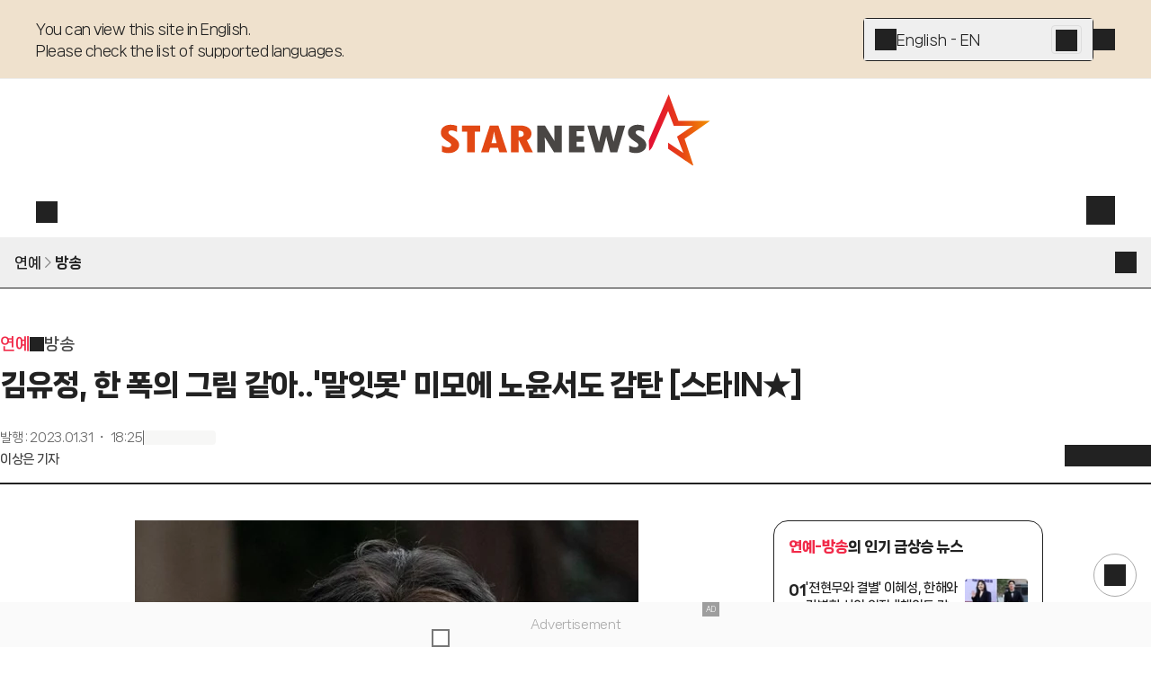

--- FILE ---
content_type: text/html; charset=utf-8
request_url: https://www.starnewskorea.com/star/2023/01/31/2023013118014190971?type=3&VSP=
body_size: 58085
content:
<!DOCTYPE html><html lang="ko"><head><meta charSet="utf-8"/><meta name="viewport" content="width=device-width, initial-scale=1, viewport-fit=cover"/><link rel="preload" as="image" href="https://menu.mt.co.kr/starnews24/20260130093649/_next/static/media/starnews-en.cd66332f.svg"/><link rel="preload" href="https://thumb.mtstarnews.com/cdn-cgi/image/f=auto/06/2023/01/2023013118014190971_1.jpg" as="image" fetchPriority="high"/><link rel="preload" as="image" href="https://menu.mt.co.kr/cdn-cgi/image/f=auto,w=121,h=40/starnews24/static/images/company/pledge_banner.png"/><link rel="stylesheet" href="https://menu.mt.co.kr/starnews24/20260130093649/_next/static/css/fceff3be2fc783a2.css" data-precedence="next"/><link rel="stylesheet" href="https://menu.mt.co.kr/starnews24/20260130093649/_next/static/css/fe63589606626de3.css" data-precedence="next"/><link rel="stylesheet" href="https://menu.mt.co.kr/starnews24/20260130093649/_next/static/css/ef46db3751d8e999.css" data-precedence="next"/><link rel="stylesheet" href="https://menu.mt.co.kr/starnews24/20260130093649/_next/static/css/5a562643fa42ef8e.css" data-precedence="next"/><link rel="stylesheet" href="https://menu.mt.co.kr/starnews24/20260130093649/_next/static/css/24bd88c5eb7b5b7a.css" data-precedence="next"/><link rel="stylesheet" href="https://menu.mt.co.kr/starnews24/20260130093649/_next/static/css/2280ebcbebdfe76c.css" data-precedence="next"/><link rel="stylesheet" href="https://menu.mt.co.kr/starnews24/20260130093649/_next/static/css/1a50a00597119a91.css" data-precedence="next"/><link rel="preload" as="script" fetchPriority="low" href="https://menu.mt.co.kr/starnews24/20260130093649/_next/static/chunks/webpack-da478688d8aa9759.js"/><script src="https://menu.mt.co.kr/starnews24/20260130093649/_next/static/chunks/4bd1b696-182b6b13bdad92e3.js" async=""></script><script src="https://menu.mt.co.kr/starnews24/20260130093649/_next/static/chunks/1255-1ff0f0eaaef27c27.js" async=""></script><script src="https://menu.mt.co.kr/starnews24/20260130093649/_next/static/chunks/main-app-e1b64276a43c6a8a.js" async=""></script><script src="https://menu.mt.co.kr/starnews24/20260130093649/_next/static/chunks/4458-2f81d612c3adbd8d.js" async=""></script><script src="https://menu.mt.co.kr/starnews24/20260130093649/_next/static/chunks/4053-b71d7fac9deb56f7.js" async=""></script><script src="https://menu.mt.co.kr/starnews24/20260130093649/_next/static/chunks/8328-174ecf03f481e8b3.js" async=""></script><script src="https://menu.mt.co.kr/starnews24/20260130093649/_next/static/chunks/5020-324e10273faf473c.js" async=""></script><script src="https://menu.mt.co.kr/starnews24/20260130093649/_next/static/chunks/app/ko/(article)/layout-64889c0fb0711114.js" async=""></script><script src="https://menu.mt.co.kr/starnews24/20260130093649/_next/static/chunks/dc112a36-7ce38783546e7e33.js" async=""></script><script src="https://menu.mt.co.kr/starnews24/20260130093649/_next/static/chunks/4909-fc6463b4b8f02fa0.js" async=""></script><script src="https://menu.mt.co.kr/starnews24/20260130093649/_next/static/chunks/176-34e89399a26899a1.js" async=""></script><script src="https://menu.mt.co.kr/starnews24/20260130093649/_next/static/chunks/6563-9e1b26bb48623548.js" async=""></script><script src="https://menu.mt.co.kr/starnews24/20260130093649/_next/static/chunks/7587-6d9b4979c2f3b880.js" async=""></script><script src="https://menu.mt.co.kr/starnews24/20260130093649/_next/static/chunks/8342-4814b9d0fc743dbf.js" async=""></script><script src="https://menu.mt.co.kr/starnews24/20260130093649/_next/static/chunks/3026-3615ef5490e93835.js" async=""></script><script src="https://menu.mt.co.kr/starnews24/20260130093649/_next/static/chunks/1356-2abc1298904e8fb4.js" async=""></script><script src="https://menu.mt.co.kr/starnews24/20260130093649/_next/static/chunks/6849-876726e7159251fb.js" async=""></script><script src="https://menu.mt.co.kr/starnews24/20260130093649/_next/static/chunks/7853-8c7d74c102f16d7c.js" async=""></script><script src="https://menu.mt.co.kr/starnews24/20260130093649/_next/static/chunks/9672-ebdc0d7d165118e2.js" async=""></script><script src="https://menu.mt.co.kr/starnews24/20260130093649/_next/static/chunks/5979-3f5c4e1b6efadbce.js" async=""></script><script src="https://menu.mt.co.kr/starnews24/20260130093649/_next/static/chunks/8072-b586ce59c544e9ca.js" async=""></script><script src="https://menu.mt.co.kr/starnews24/20260130093649/_next/static/chunks/5504-bf5e7b8e285a6fe4.js" async=""></script><script src="https://menu.mt.co.kr/starnews24/20260130093649/_next/static/chunks/9860-75433028fb6d25c8.js" async=""></script><script src="https://menu.mt.co.kr/starnews24/20260130093649/_next/static/chunks/4341-c2be3aae87019c48.js" async=""></script><script src="https://menu.mt.co.kr/starnews24/20260130093649/_next/static/chunks/2995-e75dc914336148a1.js" async=""></script><script src="https://menu.mt.co.kr/starnews24/20260130093649/_next/static/chunks/4122-e942edfb4c702f62.js" async=""></script><script src="https://menu.mt.co.kr/starnews24/20260130093649/_next/static/chunks/3098-94612ed1b1935742.js" async=""></script><script src="https://menu.mt.co.kr/starnews24/20260130093649/_next/static/chunks/3557-ff8ec4e2f0fae7a6.js" async=""></script><script src="https://menu.mt.co.kr/starnews24/20260130093649/_next/static/chunks/app/ko/(article)/not-found-5c303480447a2ba8.js" async=""></script><script src="https://menu.mt.co.kr/starnews24/20260130093649/_next/static/chunks/app/ko/(article)/error-cef1fa2d79b41646.js" async=""></script><script src="https://menu.mt.co.kr/starnews24/20260130093649/_next/static/chunks/2498-49b8c20c0ca95ef1.js" async=""></script><script src="https://menu.mt.co.kr/starnews24/20260130093649/_next/static/chunks/4739-d90ef1f9a3abfe5d.js" async=""></script><script src="https://menu.mt.co.kr/starnews24/20260130093649/_next/static/chunks/8625-9bcd5cbd19de77c1.js" async=""></script><script src="https://menu.mt.co.kr/starnews24/20260130093649/_next/static/chunks/1345-eff9ccaeb55baa4f.js" async=""></script><script src="https://menu.mt.co.kr/starnews24/20260130093649/_next/static/chunks/9754-c7450bc501aef99d.js" async=""></script><script src="https://menu.mt.co.kr/starnews24/20260130093649/_next/static/chunks/8722-c67e5a9decfe7250.js" async=""></script><script src="https://menu.mt.co.kr/starnews24/20260130093649/_next/static/chunks/app/ko/(article)/%5Bcategory%5D/%5Byyyy%5D/%5Bmm%5D/%5Bdd%5D/%5Bid%5D/page-86800175d2b677c7.js" async=""></script><link rel="preload" href="https://www.googletagmanager.com/gtm.js?id=GTM-MXC73VKX" as="script"/><link rel="preload" href="https://menu.mt.co.kr/starnews24/20260130093649/_next/static/chunks/4177.107251214c65724f.js" as="script" fetchPriority="low"/><link rel="preload" href="https://menu.mt.co.kr/starnews24/20260130093649/_next/static/chunks/7285.6720e361c8702f0b.js" as="script" fetchPriority="low"/><link rel="preload" href="https://menu.mt.co.kr/starnews24/20260130093649/_next/static/chunks/3954.cec4c93b5542213b.js" as="script" fetchPriority="low"/><link rel="preload" href="https://api.aedi.ai/common/js/v1/aedi-ad.js" as="script"/><link rel="preload" href="https://www.mediacategory.com/js/common/HawkEyesMaker.js" as="script"/><meta name="next-size-adjust" content=""/><link rel="preload" as="font" type="font/woff2" href="https://menu.mt.co.kr/starnews24/static/fonts/NanumSquareNeo400.woff2" crossorigin="anonymous"/><link rel="preload" as="font" type="font/woff2" href="https://menu.mt.co.kr/starnews24/static/fonts/NanumSquareNeo700.woff2" crossorigin="anonymous"/><link rel="preload" as="font" type="font/woff2" href="https://menu.mt.co.kr/starnews24/static/fonts/NanumSquareNeo800.woff2" crossorigin="anonymous"/><link rel="preload" as="font" type="font/woff2" href="https://menu.mt.co.kr/starnews24/static/fonts/NanumSquareNeo900.woff2" crossorigin="anonymous"/><link rel="dns-prefetch" href="https://menu.mt.co.kr"/><link rel="dns-prefetch" href="https://thumb.mtstarnews.com"/><link rel="preconnect" href="https://menu.mt.co.kr"/><link rel="preconnect" href="https://thumb.mtstarnews.com"/><link rel="icon" href="/favicon.ico" type="image/x-icon" sizes="32x32"/><title>김유정, 한 폭의 그림 같아..&#x27;말잇못&#x27; 미모에 노윤서도 감탄 [스타IN★] | 스타뉴스</title><meta name="robots" content="index,follow,max-image-preview:large"/><meta name="title" content="김유정, 한 폭의 그림 같아..&#x27;말잇못&#x27; 미모에 노윤서도 감탄 [스타IN★] | 스타뉴스"/><meta name="description" content="배우 김유정이 한 폭의 그림 같은 미모를 뽐냈다. 김유정은 31일 자신의 인스타그램에 &quot;연극 &#x27;셰익스피어 인 러브&#x27; 비올라 드 레셉스, 토마스 켄트&quot;라는 문구와 함께 세 장의 사진을 게재했다. 공개된 사진에는 화려함"/><meta name="keywords" content="김유정,인스타그램,sns"/><meta name="news_keywords" content="김유정,인스타그램,sns"/><meta name="referrer" content="strict-origin-when-cross-origin"/><link rel="icon" href="https://menu.mt.co.kr/starnews24/static/images/favicon-16.png" sizes="16x16"/><link rel="icon" href="https://menu.mt.co.kr/starnews24/static/images/favicon-32.png" sizes="32x32"/><link rel="icon" href="https://menu.mt.co.kr/starnews24/static/images/favicon-180.png" sizes="180x180"/><link rel="apple-touch-icon" href="https://menu.mt.co.kr/starnews24/static/images/favicon-180.png" sizes="180x180"/><link rel="canonical" href="https://www.starnewskorea.com/star/2023/01/31/2023013118014190971"/><meta property="og:type" content="article"/><meta property="og:title" content="김유정, 한 폭의 그림 같아..&#x27;말잇못&#x27; 미모에 노윤서도 감탄 [스타IN★] | 스타뉴스"/><meta property="og:description" content="배우 김유정이 한 폭의 그림 같은 미모를 뽐냈다. 김유정은 31일 자신의 인스타그램에 &quot;연극 &#x27;셰익스피어 인 러브&#x27; 비올라 드 레셉스, 토마스 켄트&quot;라는 문구와 함께 세 장의 사진을 게재했다. 공개된 사진에는 화려함"/><meta property="og:url" content="https://www.starnewskorea.com/star/2023/01/31/2023013118014190971"/><meta property="og:image" content="https://thumb.mtstarnews.com/06/2023/01/2023013118014190971_1.jpg"/><meta property="og:image:width" content="560"/><meta property="og:image:height" content="746"/><meta property="og:image:alt" content="/사진=김유정 인스타그램"/><meta property="og:locale" content="ko_KR"/><meta property="og:site_name" content="스타뉴스"/><meta property="fb:app_id" content="568451117481195"/><meta property="post:sharer_text" content="스타뉴스"/><meta name="twitter:card" content="summary_large_image"/><meta name="twitter:site" content="@starnewskorea"/><meta name="twitter:title" content="김유정, 한 폭의 그림 같아..&#x27;말잇못&#x27; 미모에 노윤서도 감탄 [스타IN★] | 스타뉴스"/><meta name="twitter:description" content="배우 김유정이 한 폭의 그림 같은 미모를 뽐냈다. 김유정은 31일 자신의 인스타그램에 &quot;연극 &#x27;셰익스피어 인 러브&#x27; 비올라 드 레셉스, 토마스 켄트&quot;라는 문구와 함께 세 장의 사진을 게재했다. 공개된 사진에는 화려함"/><meta name="twitter:creator" content="@starnewskorea"/><meta name="twitter:image" content="https://thumb.mtstarnews.com/06/2023/01/2023013118014190971_1.jpg"/><meta name="twitter:image:alt" content="/사진=김유정 인스타그램"/><meta name="twitter:domain" content="https://www.starnewskorea.com"/><meta name="twitter:app:name:iphone" content="스타뉴스"/><meta name="twitter:app:id:iphone" content="448565570"/><meta name="twitter:app:url:iphone" content="https://apps.apple.com/kr/app/%EC%8A%A4%ED%83%80%EB%89%B4%EC%8A%A4-starnews/id448565570"/><meta name="twitter:app:name:ipad" content="스타뉴스"/><meta name="twitter:app:id:ipad" content="448565570"/><meta name="twitter:app:url:ipad" content="https://apps.apple.com/kr/app/%EC%8A%A4%ED%83%80%EB%89%B4%EC%8A%A4-starnews/id448565570"/><meta name="twitter:app:name:googleplay" content="스타뉴스"/><meta name="twitter:app:id:googleplay" content="kr.co.mt"/><meta name="twitter:app:url:googleplay" content="https://play.google.com/store/apps/details?id=kr.co.mt"/><meta name="naver-site-verification" content="4397e5ce3ce2745c9ba1e31d99ff1ef2e458760c"/><meta name="ai-content-generator" content="none"/><meta name="content-origin" content="human-generated"/><meta name="content-quality" content="expert-reviewed"/><meta name="content-verification" content="fact-checked"/><meta name="last-modified-by" content="human"/><meta name="content-author-type" content="professional-journalist"/><meta name="editorial-guidelines" content="followed"/><meta name="fact-checking-standard" content="journalistic"/><meta name="original-source" content="starnews"/><meta name="privacy-policy" content="https://www.starnewskorea.com/company/privacyPolicy.html"/><meta name="cookie-consent" content="required"/><meta name="data-collection" content="minimal"/><link rel="amphtml" href="https://www.starnewskorea.com/amp/star/2023/01/31/2023013118014190971"/><meta property="article:publisher" content="https://www.starnewskorea.com"/><meta property="article:published_time" content="2023-01-31T09:25:40.000Z"/><meta property="article:section" content="Entertainment"/><meta property="dable:item_id" content="2023013118014190971"/><meta property="dable:url" content="https://www.starnewskorea.com/star/2023/01/31/2023013118014190971"/><meta property="category" content="방송"/><meta name="articleSection" content="방송"/><meta name="publication_date" content="2025-02-04T08:43:52"/><meta name="content-trust-indicators" content="verified-author,expert-reviewed,fact-checked"/><link rel="alternate" hrefLang="ko-KR" href="https://www.starnewskorea.com/star/2023/01/31/2023013118014190971"/><link rel="alternate" hrefLang="en-US" href="https://www.starnewskorea.com/en/star/2023/01/31/2023013118014190971"/><link rel="alternate" hrefLang="zh-CN" href="https://www.starnewskorea.com/zh/star/2023/01/31/2023013118014190971"/><link rel="alternate" hrefLang="ja-JP" href="https://www.starnewskorea.com/ja/star/2023/01/31/2023013118014190971"/><link rel="alternate" hrefLang="ru-RU" href="https://www.starnewskorea.com/ru/star/2023/01/31/2023013118014190971"/><link rel="alternate" hrefLang="vi-VN" href="https://www.starnewskorea.com/vi/star/2023/01/31/2023013118014190971"/><link rel="alternate" hrefLang="x-default" href="https://www.starnewskorea.com/star/2023/01/31/2023013118014190971"/><style>
@font-face {
  font-family: 'NanumSquareNeo';
  src: url('https://menu.mt.co.kr/starnews24/static/fonts/NanumSquareNeo400.woff2') format('woff2');
  font-weight: 400;
  font-style: normal;
  font-display: swap;

}

@font-face {
  font-family: 'NanumSquareNeo';
  src: url('https://menu.mt.co.kr/starnews24/static/fonts/NanumSquareNeo700.woff2') format('woff2');
  font-weight: 700;
  font-style: normal;
  font-display: swap;
}

@font-face {
  font-family: 'NanumSquareNeo';
  src: url('https://menu.mt.co.kr/starnews24/static/fonts/NanumSquareNeo800.woff2') format('woff2');
  font-weight: 800;
  font-style: normal;
  font-display: swap;
}

@font-face {
  font-family: 'NanumSquareNeo';
  src: url('https://menu.mt.co.kr/starnews24/static/fonts/NanumSquareNeo900.woff2') format('woff2');
  font-weight: 900;
  font-style: normal;
  font-display: swap;
}
</style><style>
@font-face {
  font-family: 'GmarketSans';
  src: url('https://menu.mt.co.kr/starnews24/static/fonts/GmarketSansMedium.woff2') format('woff2');
  font-weight: 400;
  font-style: normal;
  font-display: swap;
}

@font-face {
  font-family: 'GmarketSans';
  src: url('https://menu.mt.co.kr/starnews24/static/fonts/GmarketSansBold.woff2') format('woff2');
  font-weight: 700;
  font-style: normal;
  font-display: swap;
}
</style><style>:root { --header-locale-height: 264px; }</style><script src="https://menu.mt.co.kr/starnews24/20260130093649/_next/static/chunks/polyfills-42372ed130431b0a.js" noModule=""></script></head><body class="font-nanumsquare-neo bg-white starnews"><div class="fixed bottom-0 left-[env(safe-area-inset-left)] right-[env(safe-area-inset-right)] z-[1000] bg-[#fafafa] ad-tag"><div style="width:100dvw;max-width:320px;height:50px;margin:0 auto;position:relative"><div class="absolute top-0 right-0 z-10 text-[8px] bg-gray-8/80 text-white py-0.5 px-1">AD</div><div class="ad-tag ad-fallback-container" style="width:100%;height:100%"><iframe class="ad-iframe" width="100%" height="100%" aria-label="advertisement" loading="lazy" scrolling="no"></iframe></div><button class="absolute bottom-0 left-0 z-10 bg-gray-2/60 text-white flex items-center justify-center p-0.5" aria-label="ad close"><i class="bg-[currentColor] [mask-repeat:no-repeat] [mask-size:100%] [mask-position:center] inline-block size-4" style="mask-image:var(--i-close)"></i></button></div></div><header class="header-locale_wrapper__YymiT header-locale_fix__da1Hf" style="transform:translateY(0)"><div class="z-locale-select w-full border-b border-gray-e bg-yellow-1 desktop:h-[88px]"><div class="flex flex-col desktop:flex-row justify-between gap-4 desktop:gap-10 max-w-[min(1200px,100%)] w-full mx-auto p-4 desktop:px-0 desktop:py-5"><p class="text-16/24 tracking-[-0.5px] font-medium pr-8 desktop:pr-0 whitespace-pre-wrap">You can view this site in English.
Please check the list of supported languages.</p><div class="flex items-center gap-4"><div class="relative w-[280px] h-[48px] bg-white border border-gray-2 rounded-[4px] hover:bg-[#F8F8F8] desktop:w-[256px]"><button data-sectionid="language-banner" data-testid="language-dropdown" type="button" aria-haspopup="dialog" aria-expanded="false" aria-controls="radix-_R_qaqnpfiv5ubsnp9fivb_" data-state="closed" class="flex items-center gap-4 w-full h-full p-3"><i class="bg-[currentColor] [mask-repeat:no-repeat] [mask-size:100%] [mask-position:center] inline-block size-6" style="mask-image:var(--i-plus);width:24;height:24"></i>English - EN</button><a data-sectionid="language-banner" type="button" href="/en" class="absolute top-1/2 right-[12px] translate-y-[-50%] p-1 h-8 border border-gray-d rounded bg-gray-e hover:bg-gray-c"><i class="bg-[currentColor] [mask-repeat:no-repeat] [mask-size:100%] [mask-position:center] inline-block size-6" style="mask-image:var(--i-chevron-right);width:24;height:24"></i></a></div><button class="icon-button_base__GKuss icon-button_sm__sHOPt absolute desktop:static top-4 right-4" data-sectionid="language-banner" data-testid="close"><i class="bg-[currentColor] [mask-repeat:no-repeat] [mask-size:100%] [mask-position:center] inline-block size-6" style="mask-image:var(--i-close)"></i></button></div></div></div><div class="header-locale_base__JhJXm"><div class="header-locale_container__hwzFn"><div class="header-locale_localeButtonWrapper__5j0_v"><a aria-label="검색" href="/search" class="icon-button_base__GKuss icon-button_sm__sHOPt desktop:active:bg-yellow-1 desktop:active:rounded-full"><i class="bg-[currentColor] [mask-repeat:no-repeat] [mask-size:100%] [mask-position:center] inline-block size-6" style="mask-image:var(--i-search);width:24px;height:24px" data-testid="search"></i></a><!--$!--><template data-dgst="BAILOUT_TO_CLIENT_SIDE_RENDERING"></template><!--/$--></div><a data-testid="logo" style="aspect-ratio:304/80" href="/ko" class="w-[165px] h-[44px] desktop:w-[304px] dekstop:h-[80px]"><img alt="Starnews" width="167" height="44" decoding="async" data-nimg="1" class="w-[165px] h-[44px] desktop:w-[304px] desktop:h-[80px] min-w-fit" style="color:transparent" src="https://menu.mt.co.kr/starnews24/20260130093649/_next/static/media/starnews-en.cd66332f.svg"/></a><div class="header-locale_buttonsWrapper__CB2F1"><a data-testid="header-login" href="/login" class="header-locale_userLink__pbsUi"><i class="bg-[currentColor] [mask-repeat:no-repeat] [mask-size:100%] [mask-position:center] inline-block size-6" style="mask-image:var(--i-login);width:32px;height:32px"></i></a><button class="icon-button_base__GKuss icon-button_lg__zLmWU header-locale_menuButton__Iwzbe"><i class="bg-[currentColor] [mask-repeat:no-repeat] [mask-size:100%] [mask-position:center] inline-block size-6 select-none" style="mask-image:var(--i-menu)"></i></button></div><div class="flex items-center gap-2 desktop:hidden"><a aria-label="검색" href="/search" class="icon-button_base__GKuss icon-button_sm__sHOPt"><i class="bg-[currentColor] [mask-repeat:no-repeat] [mask-size:100%] [mask-position:center] inline-block size-6" style="mask-image:var(--i-search);width:32px;height:32px" data-testid="search"></i></a><button class="icon-button_base__GKuss icon-button_lg__zLmWU header-nav-popover_triggerButton__dClD7" aria-label="메뉴" data-testid="menu" type="button" aria-haspopup="dialog" aria-expanded="false" aria-controls="radix-_R_ahqqnpfiv5ubsnp9fivb_" data-state="closed"><i class="bg-[currentColor] [mask-repeat:no-repeat] [mask-size:100%] [mask-position:center] inline-block size-6 select-none" style="mask-image:var(--i-menu)"></i></button></div></div></div></header><div class="flex flex-col desktop:pt-[var(--header-locale-height)] transition-[padding-top] duration-300 ease-in-out"><div class="basic-layout_contents__Zhl9b"><main class="relative"><h1 class="!hidden">김유정, 한 폭의 그림 같아..&#x27;말잇못&#x27; 미모에 노윤서도 감탄 [스타IN★]</h1><button type="button" aria-label="topmenu" data-testid="topmenu" aria-haspopup="dialog" aria-expanded="false" aria-controls="radix-_R_36kqnpfiv5ubsnp9fivb_" data-state="closed" class="mobile-submenu_button__Ucz7e"><div><span class="text-16/24 line-clamp-1 font-bold">연예</span><i class="mobile-submenu_rightSeparator__R0z_t"></i><span class="text-16/24 line-clamp-1 font-extrabold">방송</span></div><i class="bg-[currentColor] [mask-repeat:no-repeat] [mask-size:100%] [mask-position:center] inline-block size-6 transition-transform duration-100 ease-in-out" style="mask-image:var(--i-caret-down)"></i></button><article class="w-full desktop:mt-12 mb-10 p-4 desktop:p-0 tablet:max-w-[640px] desktop:max-w-none mx-auto"><div><div class="flex flex-row items-center gap-1 text-18/28 font-bold mb-2 mobile:hidden"><a data-testid="article-1depth" href="/entertainment/tv" class="text-starnews-red">연예</a><i class="bg-[currentColor] [mask-repeat:no-repeat] [mask-size:100%] [mask-position:center] inline-block size-4" style="mask-image:var(--i-chevron-right)"></i><a data-testid="article-2depth" href="/entertainment/tv" class="text-gray-4">방송</a></div><p class="text-20/32 font-bold desktop:text-32/48 desktop:font-black">김유정, 한 폭의 그림 같아..&#x27;말잇못&#x27; 미모에 노윤서도 감탄 [스타IN★]</p><div class="pt-4 desktop:pt-6 desktop:flex desktop:flex-row desktop:items-end desktop:justify-between border-b-2 border-b-gray-2"><div class="desktop:pb-4"><div class="flex flex-row items-center gap-2 text-12/18 text-gray-6 desktop:text-14/20"><p>발행<!-- --> :<!-- --> <time dateTime="2023-01-31T18:25:40+09:00">2023.01.31 ・ 18:25</time></p><div class="w-[1px] h-4 bg-gray-6"></div><div class="skeleton_skeleton__aKFlq w-20 h-4"></div></div><div class="text-14/20 font-bold mt-1 text-gray-4"><a data-testid="reporter-name" href="/reporter/25568" class="">이상은 기자</a></div></div><div class="article-header_client_toolbarPlaceholder__aWcL3"><div class="article-header_client_toolbar__mqpAb"><div class="article-header_client_toolbarLeft__YHlkT"><div class="article-header_client_buttons__LK7sr"><button class="icon-button_base__GKuss icon-button_sm__sHOPt" data-testid="back" aria-label="go to back"><i class="bg-[currentColor] [mask-repeat:no-repeat] [mask-size:100%] [mask-position:center] inline-block size-6" style="mask-image:var(--i-arrow-left)"></i></button><a data-testid="home" aria-label="go to home" href="/" class="icon-button_base__GKuss icon-button_sm__sHOPt ml-4"><i class="bg-[currentColor] [mask-repeat:no-repeat] [mask-size:100%] [mask-position:center] inline-block size-6" style="mask-image:var(--i-home)"></i></a></div></div><div class="article-header_client_toolbarRight__mwZyQ"><div class="article-header_client_tools__88AK2"><div class="badge_wrapper__fQbl0"><button class="icon-button_base__GKuss icon-button_sm__sHOPt active:scale-75 transition duration-100 ease-in-out" data-testid="toolbar-favorite" aria-label="like"><i class="bg-[currentColor] [mask-repeat:no-repeat] [mask-size:100%] [mask-position:center] inline-block size-6" style="mask-image:var(--i-heart)"></i></button></div><!--$!--><template data-dgst="BAILOUT_TO_CLIENT_SIDE_RENDERING"></template><!--/$--><button class="icon-button_base__GKuss icon-button_sm__sHOPt" data-testid="toolbar-comment" aria-label="comment"><div class="badge_wrapper__fQbl0"><i class="bg-[currentColor] [mask-repeat:no-repeat] [mask-size:100%] [mask-position:center] inline-block size-6" style="mask-image:var(--i-message-circle)"></i></div></button><button class="icon-button_base__GKuss icon-button_sm__sHOPt" data-testid="share" aria-label="share" type="button" aria-haspopup="dialog" aria-expanded="false" aria-controls="radix-_R_7bc6kqnpfiv5ubsnp9fivb_" data-state="closed"><i class="bg-[currentColor] [mask-repeat:no-repeat] [mask-size:100%] [mask-position:center] inline-block size-6" style="mask-image:var(--i-share)"></i></button><button class="icon-button_base__GKuss icon-button_sm__sHOPt" data-testid="textsize" aria-label="text size" type="button" aria-haspopup="dialog" aria-expanded="false" aria-controls="radix-_R_bbc6kqnpfiv5ubsnp9fivb_" data-state="closed"><i class="bg-[currentColor] [mask-repeat:no-repeat] [mask-size:100%] [mask-position:center] inline-block size-6" style="mask-image:var(--i-a-large-small)"></i></button></div></div><div id="NewsAdTempId"></div></div></div></div></div><div class="desktop:flex desktop:flex-row desktop:gap-10 mt-6 desktop:mt-10"><div class="desktop:w-full desktop:basis-[860px] desktop:shrink-0"><div class="desktop:max-w-[640px] desktop:mx-auto" style="font-size:1.125em" id="article-body" itemProp="articleBody"><figure class="image"><div><img src="https://thumb.mtstarnews.com/cdn-cgi/image/f=auto/06/2023/01/2023013118014190971_1.jpg" alt="" width="560" height="746" fetchPriority="high"></div><figcaption>/&#xC0AC;&#xC9C4;=&#xAE40;&#xC720;&#xC815; &#xC778;&#xC2A4;&#xD0C0;&#xADF8;&#xB7A8;</figcaption></figure><div class="ad-tag ad-fallback-container mb-4 mx-auto" style="max-width:320px;height:90px"><iframe class="ad-iframe" src="/ads/mobile/ad-05.html" width="100%" height="100%" aria-label="advertisement" scrolling="no"></iframe></div><p data-pn="0">배우 김유정이 한 폭의 그림 같은 미모를 뽐냈다.</p><br/><p data-pn="1">김유정은 31일 자신의 인스타그램에 "연극 '셰익스피어 인 러브' 비올라 드 레셉스, 토마스 켄트"라는 문구와 함께 세 장의 사진을 게재했다.</p><div class="ad-tag ad-fallback-container mt-4 mx-auto" style="height:300px"><iframe class="ad-iframe" src="/ads/mobile/ad-06.html" width="100%" height="100%" aria-label="advertisement" scrolling="no"></iframe></div><br/><p data-pn="2">공개된 사진에는 화려함이 돋보이는 순백의 드레스를 입은 김유정이 극중 '비올라 드 레습스'로 변신한 모습이 담겼다. 그는 화려하고 귀품 있는 미모로 이목을 끌었다. 이에 동료 배우 노윤서는 "명화다"라며 미모에 감탄했다.</p><div class="ad-tag ad-fallback-container mt-4 mx-auto" style="height:300px"><iframe class="ad-iframe" width="100%" height="100%" aria-label="advertisement" loading="lazy" scrolling="no"></iframe></div><figure class="image"><div><img src="https://thumb.mtstarnews.com/cdn-cgi/image/f=auto/06/2023/01/2023013118014190971_2.jpg" alt="" width="560" height="746"></div><figcaption>/&#xC0AC;&#xC9C4;=&#xAE40;&#xC720;&#xC815; &#xC778;&#xC2A4;&#xD0C0;&#xADF8;&#xB7A8;</figcaption></figure><br/><p data-pn="3">네티즌들은 "아름다워서 기절했다", "유정 비올라 최고", "공주 아니냐 공주", "비올라 사랑해요" 등의 반응을 보였다.</p><br/><p data-pn="4">한편, 김유정은 지난 28일 개막한 연극 '셰익스피어 인 러브'에 출연했다.</p><br/><p data-pn="5">이상은 인턴기자 star@mtstarnews.com</p><div class="ad-tag ad-fallback-container mt-4 mx-auto" style="height:300px"><iframe class="ad-iframe" width="100%" height="100%" aria-label="advertisement" loading="lazy" scrolling="no"></iframe></div><br/><p class="copyright">&lt;저작권자 © 스타뉴스, 무단전재 및 재배포 금지&gt;</p></div><ul class="flex flex-wrap gap-y-2 gap-x-1 mt-6 desktop:max-w-[640px] desktop:mx-auto"><li><a data-testid="meta-keyword" href="/search/news?keyword=%EA%B9%80%EC%9C%A0%EC%A0%95" class="flex items-center justify-center rounded-full px-3 border border-solid border-gray-a whitespace-nowrap h-8"><span class="text-14/20 font-extrabold">김유정</span></a></li><li><a data-testid="meta-keyword" href="/search/news?keyword=%EC%9D%B8%EC%8A%A4%ED%83%80%EA%B7%B8%EB%9E%A8" class="flex items-center justify-center rounded-full px-3 border border-solid border-gray-a whitespace-nowrap h-8"><span class="text-14/20 font-extrabold">인스타그램</span></a></li><li><a data-testid="meta-keyword" href="/search/news?keyword=sns" class="flex items-center justify-center rounded-full px-3 border border-solid border-gray-a whitespace-nowrap h-8"><span class="text-14/20 font-extrabold">sns</span></a></li></ul><section class="mt-6 desktop:max-w-[640px] desktop:mx-auto"><div data-testid="section-title" class="flex items-center border-b border-starnews-black pb-2 justify-normal gap-1"><h2 class="text-16/24 font-black">추천 기사</h2></div><!--$?--><template id="B:0"></template><ul class="ul-divide-y"><li class="block py-2"><div class="skeleton_skeleton__aKFlq h-5 w-7/12"></div></li><li class="block py-2"><div class="skeleton_skeleton__aKFlq h-5 w-7/12"></div></li><li class="block py-2"><div class="skeleton_skeleton__aKFlq h-5 w-7/12"></div></li><li class="block py-2"><div class="skeleton_skeleton__aKFlq h-5 w-7/12"></div></li><li class="block py-2"><div class="skeleton_skeleton__aKFlq h-5 w-7/12"></div></li></ul><!--/$--></section><div id="dablewidget_V7KBqMpo" data-ad_no="10" data-widget_id="V7KBqMpo" aria-label="advertisement" class="mt-4 desktop:mt-6 ad-tag !h-[185px]"><div class="grid grid-cols-2 gap-1"><div class="skeleton_skeleton__aKFlq w-full h-[185px]"></div><div class="skeleton_skeleton__aKFlq w-full h-[185px]"></div></div></div><div class="mt-4 desktop:mt-6 desktop:max-w-[640px] desktop:mx-auto"><ul></ul></div><section class="mt-4 desktop:mt-6 desktop:max-w-[640px] desktop:mx-auto"><button type="button" class="w-full flex items-center justify-center h-10 border border-solid border-starnews-red rounded-lg bg-gray-f tablet:h-12 text-16/24" data-testid="favorite"><i class="bg-[currentColor] [mask-repeat:no-repeat] [mask-size:100%] [mask-position:center] inline-block size-6 mr-2 text-starnews-red" style="mask-image:var(--i-heart)"></i>좋아요</button><!--$!--><template data-dgst="BAILOUT_TO_CLIENT_SIDE_RENDERING"></template><!--/$--></section><section class="desktop:mt-2 desktop:max-w-[640px] desktop:mx-auto min-h-[60px]" id="article-comment"></section><div id="dablewidget_Pl1E10wl" data-ad_no="12-1" data-widget_id="Pl1E10wl" aria-label="advertisement" class="mt-4 desktop:mt-6 ad-tag !h-[826px]"><div class="flex flex-col gap-2.5"><div class="skeleton_skeleton__aKFlq w-full h-[47px]"></div><div class="skeleton_skeleton__aKFlq w-full h-[250px]"></div><div class="skeleton_skeleton__aKFlq w-full h-[250px]"></div><div class="skeleton_skeleton__aKFlq w-full h-[250px]"></div></div></div></div><div class="mt-4 desktop:mt-0 desktop:basis-[300px]"><section class="rounded-2xl border border-gray-2 p-4"><div data-testid="section-title" class="flex justify-between items-center pb-4"><h2 class="text-16/24 font-black"><span class="text-starnews-red">연예-방송</span>의 인기 급상승 뉴스</h2></div><!--$?--><template id="B:1"></template><ul class="ul-divide-y"><li class="block py-2"><div class="flex flex-row justify-between items-start gap-4"><div class="flex flex-col gap-y-1 flex-1"><div class="skeleton_skeleton__aKFlq h-4 w-full"></div><div class="skeleton_skeleton__aKFlq h-4 w-2/3"></div></div><div class="skeleton_skeleton__aKFlq basis-[70px] aspect-[3/2]"></div></div></li><li class="block py-2"><div class="flex flex-row justify-between items-start gap-4"><div class="flex flex-col gap-y-1 flex-1"><div class="skeleton_skeleton__aKFlq h-4 w-full"></div><div class="skeleton_skeleton__aKFlq h-4 w-2/3"></div></div><div class="skeleton_skeleton__aKFlq basis-[70px] aspect-[3/2]"></div></div></li><li class="block py-2"><div class="flex flex-row justify-between items-start gap-4"><div class="flex flex-col gap-y-1 flex-1"><div class="skeleton_skeleton__aKFlq h-4 w-full"></div><div class="skeleton_skeleton__aKFlq h-4 w-2/3"></div></div><div class="skeleton_skeleton__aKFlq basis-[70px] aspect-[3/2]"></div></div></li></ul><!--/$--></section><div id="dablewidget_goB94g2X" data-ad_no="12-2" data-widget_id="goB94g2X" aria-label="advertisement" class="mt-4 ad-tag !h-[780px]" style="height:780px"><div class="flex flex-col gap-2.5"><div class="skeleton_skeleton__aKFlq w-full h-[250px]"></div><div class="skeleton_skeleton__aKFlq w-full h-[250px]"></div><div class="skeleton_skeleton__aKFlq w-full h-[250px]"></div></div></div><section class="mt-4 desktop:mt-6"><div data-testid="section-title" class="flex justify-between items-center pb-4 border-b border-starnews-black"><h2 class="text-16/24 font-black"><span class="text-starnews-red">연예-방송</span>의 최신 뉴스</h2></div><!--$?--><template id="B:2"></template><ul><li class="block border-b border-gray-d"><div class="flex flex-row justify-between items-center py-2 gap-4"><div class="flex flex-col gap-y-2 flex-1"><div class="skeleton_skeleton__aKFlq h-4 w-full"></div><div class="skeleton_skeleton__aKFlq h-4 w-2/3"></div></div><div class="skeleton_skeleton__aKFlq size-[100px] !rounded-lg"></div></div></li><li class="block border-b border-gray-d"><div class="flex flex-row justify-between items-center py-2 gap-4"><div class="flex flex-col gap-y-2 flex-1"><div class="skeleton_skeleton__aKFlq h-4 w-full"></div><div class="skeleton_skeleton__aKFlq h-4 w-2/3"></div></div><div class="skeleton_skeleton__aKFlq size-[100px] !rounded-lg"></div></div></li></ul><!--/$--></section><div id="dablewidget_GlGg5mgl" data-ad_no="12-3" data-widget_id="GlGg5mgl" aria-label="advertisement" class="mt-4 ad-tag !h-[539px]"><div class="grid grid-cols-2 gap-1"><div class="skeleton_skeleton__aKFlq w-full h-[175px]"></div><div class="skeleton_skeleton__aKFlq w-full h-[175px]"></div><div class="skeleton_skeleton__aKFlq w-full h-[175px]"></div><div class="skeleton_skeleton__aKFlq w-full h-[175px]"></div><div class="skeleton_skeleton__aKFlq w-full h-[175px]"></div><div class="skeleton_skeleton__aKFlq w-full h-[175px]"></div></div></div><div class="mt-4 tablet:mt-6"><!--$?--><template id="B:3"></template><div class="skeleton_skeleton__aKFlq !rounded-2xl h-32"></div><!--/$--></div><div id="dablewidget_zlvm2317" data-ad_no="12-4" data-widget_id="zlvm2317" aria-label="advertisement" class="mt-4 ad-tag min-h-[780px]"><div class="flex flex-col gap-2.5"><div class="skeleton_skeleton__aKFlq w-full h-[250px]"></div><div class="skeleton_skeleton__aKFlq w-full h-[250px]"></div><div class="skeleton_skeleton__aKFlq w-full h-[250px]"></div><div class="skeleton_skeleton__aKFlq w-full h-[250px]"></div><div class="skeleton_skeleton__aKFlq w-full h-[250px]"></div></div></div></div></div></article><div><section class="links-with-toggle_wrapper__ftdUv"><input type="checkbox" id="app-download"/><label for="app-download"><span>앱 다운받기</span><i class="bg-[currentColor] [mask-repeat:no-repeat] [mask-size:100%] [mask-position:center] inline-block size-6" style="mask-image:var(--i-chevron-down)"></i></label><ul style="--height:114"><li><a target="_blank" data-testid="starnewsapp" href="/app-download" class="flex items-center py-1"><div class="relative"><div class="size-8 rounded-full overflow-hidden border border-solid border-gray-2 mr-1"><img src="https://menu.mt.co.kr/starnews24/20260130093649/_next/static/media/icon-logo-starnews-app.7025b220.png" alt="" class="size-full object-cover" loading="lazy"/></div></div><div class="text-12/18 font-bold">STARNEWS APP</div></a></li><li><a target="_blank" data-testid="starpoll" href="https://www.asiaartistawards.com/app-download" class="flex items-center py-1"><div class="relative"><div class="size-8 rounded-full overflow-hidden border border-solid border-gray-2 mr-1"><img src="https://menu.mt.co.kr/starnews24/20260130093649/_next/static/media/icon-logo-starpoll-app.ba6a4ab1.png" alt="" class="size-full object-cover" loading="lazy"/></div></div><div class="text-12/18 font-bold">STARPOLL</div></a></li></ul></section></div></main><div class="hidden"><div class="ad-tag ad-fallback-container" style="width:0;height:0"><iframe class="ad-iframe" src="/ads/mobile/pv.html" width="100%" height="100%" aria-label="advertisement" scrolling="no"></iframe></div></div></div></div><footer class="footer-locale_base__FKLhe"><div class="footer-locale_container__I050h"><button type="button" class="justify-center size-12 p-2 rounded-full fixed flex flex-row items-center right-[calc(1rem+env(safe-area-inset-right))] z-40 border border-solid border-gray-a bg-gray-f overflow-hidden cursor-pointer wide:right-1/2 wide:translate-x-[666px] bottom-14" data-testid="scrolltop" aria-label="scroll to top"><i class="bg-[currentColor] [mask-repeat:no-repeat] [mask-size:100%] [mask-position:center] inline-block size-6" style="mask-image:var(--i-arrow-up)"></i></button><div class="footer-locale_left__HyaCf text-[11px] leading-4 desktop:text-[14px]"><a data-testid="footer-logo" href="/" class="w-fit"><img alt="Starnews" width="167" height="44" decoding="async" data-nimg="1" class="max-w-[150px] h-[40px]" style="color:transparent" src="https://menu.mt.co.kr/starnews24/20260130093649/_next/static/media/starnews-en.cd66332f.svg"/></a><div class="flex flex-wrap items-stretch gap-y-2 gap-x-[9px] font-bold"><a href="/about" class="">회사소개</a><i class="w-[1px] bg-starnews-black"></i><a href="/policy/privacy" class="font-extrabold">개인정보처리방침</a><i class="w-[1px] bg-starnews-black"></i><a href="/policy/youth" class="">청소년보호정책</a><i class="w-[1px] bg-starnews-black"></i><a href="/policy/grievance" class="">고충처리인</a><i class="w-[1px] bg-starnews-black"></i><a href="/policy/copyright" class="">저작권규약</a><i class="w-[1px] bg-starnews-black"></i><a href="/policy/terms" class="">이용약관</a><i class="w-[1px] bg-starnews-black"></i><a target="_blank" href="https://rss.mt.co.kr/st_news.xml" class="">RSS</a><i class="w-[1px] bg-starnews-black"></i><a data-testid="factcheck" href="/policy/request-fact-check" class="">팩트체크</a><i class="w-[1px] bg-starnews-black"></i><a href="/policy/ethics" class="">보도윤리강령</a></div><div class="flex flex-wrap items-stretch gap-y-2 gap-x-[9px] font-bold"><span class="font-normal">(주)브릴리언트코리아</span><i class="before:content-[&#x27;•&#x27;] before:text-[10px] before:text-center flex items-center justify-center"></i><a target="_blank" href="https://www.mt.co.kr/" class="">머니투데이</a><i class="w-[1px] bg-starnews-black"></i><a target="_blank" href="https://www.mtn.co.kr" class="">MTN</a><i class="w-[1px] bg-starnews-black"></i><a target="_blank" href="https://www.newsis.com" class="">뉴시스</a><i class="w-[1px] bg-starnews-black"></i><a target="_blank" href="https://www.news1.kr" class="">news1</a><i class="w-[1px] bg-starnews-black"></i><a target="_blank" href="https://zdnet.co.kr" class="">지디넷</a><i class="w-[1px] bg-starnews-black"></i><a target="_blank" href="https://www.moneys.co.kr" class="">머니S</a><i class="w-[1px] bg-starnews-black"></i><a target="_blank" href="https://www.thebell.co.kr" class="">thebell</a><i class="w-[1px] bg-starnews-black"></i><a target="_blank" href="https://www.asiaartistawards.com" class="">AAA</a><i class="w-[1px] bg-starnews-black"></i><a target="_blank" href="https://www.ize.co.kr" class="">아이즈(ize)</a><i class="w-[1px] bg-starnews-black"></i><a target="_blank" href="https://www.asiaartistawards.com/app-download" class="">스타폴</a></div><div class="business-info_wrapper__ufneb desktop:hidden"><button data-testid="bizinfo">스타뉴스 사업자 정보<i class="bg-[currentColor] [mask-repeat:no-repeat] [mask-size:100%] [mask-position:center] inline-block size-6 business-info_toggleButtonIcon__VHHyF" style="mask-image:var(--i-caret-down)"></i></button><p class="business-info_contents__uUEiQ h-0">주소: 서울시 종로구 청계천로 11(서린동, 청계한국빌딩)<br/>발행인/편집인: 박준철<br/>청소년 보호책임자: 문완식<br/>등록번호:서울 아01055<br/>등록일:2009.12.10<br/>제호:스타뉴스<br/>발행일:2009.12.10<br/>전화번호: 02-767-6843ㆍ02-724-0985</p></div><ul class="hidden desktop:flex flex-wrap items-stretch gap-x-[9px] text-12/18"><span>주소: 서울시 종로구 청계천로 11(서린동, 청계한국빌딩)</span><i class="w-[1px] h-2.5 mt-1 bg-gray-a"></i><span>발행인/편집인: 박준철</span><i class="w-[1px] h-2.5 mt-1 bg-gray-a"></i><span>청소년 보호책임자: 문완식</span><i class="w-[1px] h-2.5 mt-1 bg-gray-a"></i><span>등록번호:서울 아01055</span><i class="w-[1px] h-2.5 mt-1 bg-gray-a"></i><span>등록일:2009.12.10</span><i class="w-[1px] h-2.5 mt-1 bg-gray-a"></i><span>제호:스타뉴스</span><i class="w-[1px] h-2.5 mt-1 bg-gray-a"></i><span>발행일:2009.12.10</span><i class="w-[1px] h-2.5 mt-1 bg-gray-a"></i><span>전화번호: 02-767-6843ㆍ02-724-0985</span><i class="w-[1px] h-2.5 mt-1 bg-gray-a"></i></ul><p class="text-10/16 desktop:text-12/18">COPYRIGHT © <span class="text-red-6">STARNEWS</span> ALL RIGHTS RESERVED.</p></div><div class="footer-locale_right__pL421"><div class="footer-locale_buttonRow__13afX"><div class="relative w-[280px] h-[48px] bg-white border border-gray-2 rounded-[4px] hover:bg-[#F8F8F8] desktop:w-[256px]"><button data-sectionid="footer" data-testid="language-dropdown" type="button" aria-haspopup="dialog" aria-expanded="false" aria-controls="radix-_R_5uqnpfiv5ubsnp9fivb_" data-state="closed" class="flex items-center gap-4 w-full h-full p-3"><i class="bg-[currentColor] [mask-repeat:no-repeat] [mask-size:100%] [mask-position:center] inline-block size-6" style="mask-image:var(--i-plus);width:24;height:24"></i>한국어 - KO</button><a data-sectionid="footer" type="button" href="/star/2023/01/31/2023013118014190971" class="absolute top-1/2 right-[12px] translate-y-[-50%] p-1 h-8 border border-gray-d rounded bg-gray-e hover:bg-gray-c"><i class="bg-[currentColor] [mask-repeat:no-repeat] [mask-size:100%] [mask-position:center] inline-block size-6" style="mask-image:var(--i-chevron-right);width:24;height:24"></i></a></div><div class="flex-row gap-2 flex desktop:w-full desktop:justify-end"><a target="_blank" data-testid="facebook" aria-label="move to facebook" href="https://www.facebook.com/starnewskorea" class=""><svg xmlns="http://www.w3.org/2000/svg" width="36" height="36" viewBox="0 0 36 36"><path d="M36 18C36 8.05887 27.9411 0 18 0C8.05887 0 0 8.05887 0 18C0 26.9842 6.5823 34.431 15.1875 35.7813V23.2031H10.6172V18H15.1875V14.0344C15.1875 9.52313 17.8748 7.03125 21.9864 7.03125C23.9551 7.03125 26.0156 7.38281 26.0156 7.38281V11.8125H23.7459C21.51 11.8125 20.8125 13.2001 20.8125 14.625V18H25.8047L25.0066 23.2031H20.8125V35.7813C29.4177 34.431 36 26.9842 36 18Z" fill="currentColor"></path><path d="M25.0066 23.2031L25.8047 18H20.8125V14.625C20.8125 13.2015 21.51 11.8125 23.7459 11.8125H26.0156V7.38281C26.0156 7.38281 23.9558 7.03125 21.9864 7.03125C17.8748 7.03125 15.1875 9.52313 15.1875 14.0344V18H10.6172V23.2031H15.1875V35.7813C17.0512 36.0729 18.9488 36.0729 20.8125 35.7813V23.2031H25.0066Z" fill="var(--starnews-white, #fff)"></path></svg></a><a target="_blank" data-testid="x.twitter" aria-label="move to x.com" href="https://x.com/starnewskorea" class=""><svg xmlns="http://www.w3.org/2000/svg" width="36" height="36" viewBox="0 0 36 36"><rect width="36" height="36" rx="18" fill="currentColor"></rect><path d="M19.7145 16.6226L26.4161 9H24.8282L19.0066 15.6172L14.3602 9H9L16.0278 19.0073L9 27H10.5879L16.7319 20.0104L21.6398 27H27L19.7145 16.6226ZM17.539 19.0951L16.8258 18.098L11.1605 10.1713H13.5998L18.1732 16.5708L18.8834 17.5679L24.8275 25.8857H22.3882L17.539 19.0951Z" fill="var(--starnews-white, #fff)"></path></svg></a><a target="_blank" data-testid="youtube" aria-label="move to youtube" href="https://www.youtube.com/user/starnewskorea" class=""><svg xmlns="http://www.w3.org/2000/svg" width="36" height="36" viewBox="0 0 36 36"><rect width="36" height="36" rx="18" fill="currentColor"></rect><path fill-rule="evenodd" clip-rule="evenodd" d="M26.8665 10.4881C27.843 10.7482 28.6114 11.5206 28.8715 12.5051C29.3438 14.286 29.3397 17.9999 29.3397 17.9999C29.3397 17.9999 29.3397 21.7137 28.8675 23.4946C28.6074 24.4751 27.839 25.2475 26.8625 25.5117C25.0936 25.9879 17.998 25.9879 17.998 25.9879C17.998 25.9879 10.9024 25.9879 9.13351 25.5117C8.15701 25.2515 7.38862 24.4791 7.12849 23.4946C6.65625 21.7137 6.65625 17.9999 6.65625 17.9999C6.65625 17.9999 6.65625 14.286 7.13249 12.5011C7.39262 11.5206 8.16101 10.7482 9.13751 10.4841C10.9064 10.0078 18.002 10.0078 18.002 10.0078C18.002 10.0078 25.0936 10.0078 26.8665 10.4881ZM21.6118 17.9999L15.6808 14.6262V21.3736L21.6118 17.9999Z" fill="var(--starnews-white, #fff)"></path></svg></a></div></div><img src="https://menu.mt.co.kr/cdn-cgi/image/f=auto,w=121,h=40/starnews24/static/images/company/pledge_banner.png" alt="인터넷신문 지율심리기구 자율심리준수 서약사" class="overflow-hidden block w-[121px] h-[40px]" loading="eager"/></div></div></footer><script type="application/ld+json">{"@context":"https://schema.org","@graph":[{"@type":"NewsArticle","mainEntityOfPage":{"@type":"WebPage","@id":"https://www.starnewskorea.com/star/2023/01/31/2023013118014190971"},"headline":"김유정, 한 폭의 그림 같아..'말잇못' 미모에 노윤서도 감탄 [스타IN★] | 스타뉴스","description":"배우 김유정이 한 폭의 그림 같은 미모를 뽐냈다. 김유정은 31일 자신의 인스타그램에 \"연극 '셰익스피어 인 러브' 비올라 드 레셉스, 토마스 켄트\"라는 문구와 함께 세 장의 사진을 게재했다. 공개된 사진에는 화려함","datePublished":"2023-01-31T09:25:40.000Z","inLanguage":"ko-KR","isAccessibleForFree":true,"keywords":["김유정","인스타그램","sns"],"articleBody":"배우 김유정이 한 폭의 그림 같은 미모를 뽐냈다. 김유정은 31일 자신의 인스타그램에 \"연극 '셰익스피어 인 러브' 비올라 드 레셉스, 토마스 켄트\"라는 문구와 함께 세 장의 사진을 게재했다. 공개된 사진에는 화려함","articleSection":"방송","isFamilyFriendly":true,"url":"https://www.starnewskorea.com/star/2023/01/31/2023013118014190971","isPartOf":{"@id":"https://www.starnewskorea.com#website"},"potentialAction":{"@type":"ReadAction","target":["https://www.starnewskorea.com/star/2023/01/31/2023013118014190971"]},"publisher":{"@type":"NewsMediaOrganization","@id":"https://www.starnewskorea.com#organization"},"image":[{"@type":"ImageObject","position":1,"url":"https://thumb.mtstarnews.com/06/2023/01/2023013118014190971_1.jpg","width":"560","height":"746","caption":"/사진=김유정 인스타그램","representativeOfPage":true,"copyrightHolder":{"@type":"Organization","name":"/사진=김유정 인스타그램"},"encodingFormat":"image/jpeg","associatedMedia":[{"@type":"MediaObject","encodingFormat":"image/avif","contentUrl":"https://thumb.mtstarnews.com/cdn-cgi/image/f=avif,w=560,h=746/06/2023/01/2023013118014190971_1.jpg"},{"@type":"MediaObject","encodingFormat":"image/webp","contentUrl":"https://thumb.mtstarnews.com/cdn-cgi/image/f=webp,w=560,h=746/06/2023/01/2023013118014190971_1.jpg"}]},{"@type":"ImageObject","position":2,"url":"https://thumb.mtstarnews.com/06/2023/01/2023013118014190971_2.jpg","width":"560","height":"746","caption":"/사진=김유정 인스타그램","representativeOfPage":true,"copyrightHolder":{"@type":"Organization","name":"/사진=김유정 인스타그램"},"encodingFormat":"image/jpeg","associatedMedia":[{"@type":"MediaObject","encodingFormat":"image/avif","contentUrl":"https://thumb.mtstarnews.com/cdn-cgi/image/f=avif,w=560,h=746/06/2023/01/2023013118014190971_2.jpg"},{"@type":"MediaObject","encodingFormat":"image/webp","contentUrl":"https://thumb.mtstarnews.com/cdn-cgi/image/f=webp,w=560,h=746/06/2023/01/2023013118014190971_2.jpg"}]}],"author":[]},{"@type":"BreadcrumbList","@id":"https://www.starnewskorea.com/star/2023/01/31/2023013118014190971#breadcrumb","itemListElement":[{"@type":"ListItem","position":1,"name":"메인","item":"https://www.starnewskorea.com/"},{"@type":"ListItem","position":2,"name":"연예 - 방송","item":"https://www.starnewskorea.com/entertainment/tv"},{"@type":"ListItem","position":3,"name":"김유정, 한 폭의 그림 같아..'말잇못' 미모에 노윤서도 감탄 [스타IN★] | 스타뉴스","item":"https://www.starnewskorea.com/star/2023/01/31/2023013118014190971"}]}]}</script><script>requestAnimationFrame(function(){$RT=performance.now()});</script><script src="https://menu.mt.co.kr/starnews24/20260130093649/_next/static/chunks/webpack-da478688d8aa9759.js" id="_R_" async=""></script><script>(self.__next_f=self.__next_f||[]).push([0])</script><script>self.__next_f.push([1,"1:\"$Sreact.fragment\"\n2:I[9766,[],\"\"]\n3:I[98924,[],\"\"]\n8:I[57150,[],\"\"]\n9:I[24431,[],\"OutletBoundary\"]\nc:I[24431,[],\"ViewportBoundary\"]\ne:I[24431,[],\"MetadataBoundary\"]\n10:I[98202,[\"4458\",\"static/chunks/4458-2f81d612c3adbd8d.js\",\"4053\",\"static/chunks/4053-b71d7fac9deb56f7.js\",\"8328\",\"static/chunks/8328-174ecf03f481e8b3.js\",\"5020\",\"static/chunks/5020-324e10273faf473c.js\",\"1392\",\"static/chunks/app/ko/(article)/layout-64889c0fb0711114.js\"],\"GoogleTagManager\"]\n11:I[15918,[\"4458\",\"static/chunks/4458-2f81d612c3adbd8d.js\",\"4053\",\"static/chunks/4053-b71d7fac9deb56f7.js\",\"8328\",\"static/chunks/8328-174ecf03f481e8b3.js\",\"5020\",\"static/chunks/5020-324e10273faf473c.js\",\"1392\",\"static/chunks/app/ko/(article)/layout-64889c0fb0711114.js\"],\"default\"]\n"])</script><script>self.__next_f.push([1,"13:I[78700,[\"9066\",\"static/chunks/dc112a36-7ce38783546e7e33.js\",\"4909\",\"static/chunks/4909-fc6463b4b8f02fa0.js\",\"176\",\"static/chunks/176-34e89399a26899a1.js\",\"6563\",\"static/chunks/6563-9e1b26bb48623548.js\",\"7587\",\"static/chunks/7587-6d9b4979c2f3b880.js\",\"8342\",\"static/chunks/8342-4814b9d0fc743dbf.js\",\"3026\",\"static/chunks/3026-3615ef5490e93835.js\",\"1356\",\"static/chunks/1356-2abc1298904e8fb4.js\",\"6849\",\"static/chunks/6849-876726e7159251fb.js\",\"7853\",\"static/chunks/7853-8c7d74c102f16d7c.js\",\"9672\",\"static/chunks/9672-ebdc0d7d165118e2.js\",\"4458\",\"static/chunks/4458-2f81d612c3adbd8d.js\",\"5979\",\"static/chunks/5979-3f5c4e1b6efadbce.js\",\"8072\",\"static/chunks/8072-b586ce59c544e9ca.js\",\"5504\",\"static/chunks/5504-bf5e7b8e285a6fe4.js\",\"9860\",\"static/chunks/9860-75433028fb6d25c8.js\",\"4341\",\"static/chunks/4341-c2be3aae87019c48.js\",\"2995\",\"static/chunks/2995-e75dc914336148a1.js\",\"4122\",\"static/chunks/4122-e942edfb4c702f62.js\",\"3098\",\"static/chunks/3098-94612ed1b1935742.js\",\"3557\",\"static/chunks/3557-ff8ec4e2f0fae7a6.js\",\"9490\",\"static/chunks/app/ko/(article)/not-found-5c303480447a2ba8.js\"],\"default\"]\n"])</script><script>self.__next_f.push([1,"14:I[14025,[\"4458\",\"static/chunks/4458-2f81d612c3adbd8d.js\",\"4053\",\"static/chunks/4053-b71d7fac9deb56f7.js\",\"8328\",\"static/chunks/8328-174ecf03f481e8b3.js\",\"5020\",\"static/chunks/5020-324e10273faf473c.js\",\"1392\",\"static/chunks/app/ko/(article)/layout-64889c0fb0711114.js\"],\"default\"]\n15:I[28688,[\"4458\",\"static/chunks/4458-2f81d612c3adbd8d.js\",\"4053\",\"static/chunks/4053-b71d7fac9deb56f7.js\",\"8328\",\"static/chunks/8328-174ecf03f481e8b3.js\",\"5020\",\"static/chunks/5020-324e10273faf473c.js\",\"1392\",\"static/chunks/app/ko/(article)/layout-64889c0fb0711114.js\"],\"LocaleProvider\"]\n18:I[31877,[\"4909\",\"static/chunks/4909-fc6463b4b8f02fa0.js\",\"176\",\"static/chunks/176-34e89399a26899a1.js\",\"6563\",\"static/chunks/6563-9e1b26bb48623548.js\",\"7587\",\"static/chunks/7587-6d9b4979c2f3b880.js\",\"8342\",\"static/chunks/8342-4814b9d0fc743dbf.js\",\"3026\",\"static/chunks/3026-3615ef5490e93835.js\",\"1356\",\"static/chunks/1356-2abc1298904e8fb4.js\",\"6849\",\"static/chunks/6849-876726e7159251fb.js\",\"9860\",\"static/chunks/9860-75433028fb6d25c8.js\",\"4341\",\"static/chunks/4341-c2be3aae87019c48.js\",\"2995\",\"static/chunks/2995-e75dc914336148a1.js\",\"6080\",\"static/chunks/app/ko/(article)/error-cef1fa2d79b41646.js\"],\"default\"]\n1a:I[71961,[\"4458\",\"static/chunks/4458-2f81d612c3adbd8d.js\",\"4053\",\"static/chunks/4053-b71d7fac9deb56f7.js\",\"8328\",\"static/chunks/8328-174ecf03f481e8b3.js\",\"5020\",\"static/chunks/5020-324e10273faf473c.js\",\"1392\",\"static/chunks/app/ko/(article)/layout-64889c0fb0711114.js\"],\"default\"]\n"])</script><script>self.__next_f.push([1,"1b:I[41402,[\"9066\",\"static/chunks/dc112a36-7ce38783546e7e33.js\",\"4909\",\"static/chunks/4909-fc6463b4b8f02fa0.js\",\"176\",\"static/chunks/176-34e89399a26899a1.js\",\"6563\",\"static/chunks/6563-9e1b26bb48623548.js\",\"7587\",\"static/chunks/7587-6d9b4979c2f3b880.js\",\"8342\",\"static/chunks/8342-4814b9d0fc743dbf.js\",\"3026\",\"static/chunks/3026-3615ef5490e93835.js\",\"1356\",\"static/chunks/1356-2abc1298904e8fb4.js\",\"6849\",\"static/chunks/6849-876726e7159251fb.js\",\"7853\",\"static/chunks/7853-8c7d74c102f16d7c.js\",\"9672\",\"static/chunks/9672-ebdc0d7d165118e2.js\",\"4458\",\"static/chunks/4458-2f81d612c3adbd8d.js\",\"5979\",\"static/chunks/5979-3f5c4e1b6efadbce.js\",\"8072\",\"static/chunks/8072-b586ce59c544e9ca.js\",\"5504\",\"static/chunks/5504-bf5e7b8e285a6fe4.js\",\"9860\",\"static/chunks/9860-75433028fb6d25c8.js\",\"4341\",\"static/chunks/4341-c2be3aae87019c48.js\",\"2995\",\"static/chunks/2995-e75dc914336148a1.js\",\"4122\",\"static/chunks/4122-e942edfb4c702f62.js\",\"3098\",\"static/chunks/3098-94612ed1b1935742.js\",\"3557\",\"static/chunks/3557-ff8ec4e2f0fae7a6.js\",\"9490\",\"static/chunks/app/ko/(article)/not-found-5c303480447a2ba8.js\"],\"\"]\n"])</script><script>self.__next_f.push([1,"1e:I[57916,[\"9066\",\"static/chunks/dc112a36-7ce38783546e7e33.js\",\"4909\",\"static/chunks/4909-fc6463b4b8f02fa0.js\",\"176\",\"static/chunks/176-34e89399a26899a1.js\",\"6563\",\"static/chunks/6563-9e1b26bb48623548.js\",\"7587\",\"static/chunks/7587-6d9b4979c2f3b880.js\",\"8342\",\"static/chunks/8342-4814b9d0fc743dbf.js\",\"3026\",\"static/chunks/3026-3615ef5490e93835.js\",\"1356\",\"static/chunks/1356-2abc1298904e8fb4.js\",\"6849\",\"static/chunks/6849-876726e7159251fb.js\",\"7853\",\"static/chunks/7853-8c7d74c102f16d7c.js\",\"9672\",\"static/chunks/9672-ebdc0d7d165118e2.js\",\"4458\",\"static/chunks/4458-2f81d612c3adbd8d.js\",\"5979\",\"static/chunks/5979-3f5c4e1b6efadbce.js\",\"2498\",\"static/chunks/2498-49b8c20c0ca95ef1.js\",\"4739\",\"static/chunks/4739-d90ef1f9a3abfe5d.js\",\"8625\",\"static/chunks/8625-9bcd5cbd19de77c1.js\",\"1345\",\"static/chunks/1345-eff9ccaeb55baa4f.js\",\"9754\",\"static/chunks/9754-c7450bc501aef99d.js\",\"9860\",\"static/chunks/9860-75433028fb6d25c8.js\",\"4341\",\"static/chunks/4341-c2be3aae87019c48.js\",\"4122\",\"static/chunks/4122-e942edfb4c702f62.js\",\"8722\",\"static/chunks/8722-c67e5a9decfe7250.js\",\"7145\",\"static/chunks/app/ko/(article)/%5Bcategory%5D/%5Byyyy%5D/%5Bmm%5D/%5Bdd%5D/%5Bid%5D/page-86800175d2b677c7.js\"],\"GlobalStoreProvider\"]\n"])</script><script>self.__next_f.push([1,"1f:I[49857,[\"9066\",\"static/chunks/dc112a36-7ce38783546e7e33.js\",\"4909\",\"static/chunks/4909-fc6463b4b8f02fa0.js\",\"176\",\"static/chunks/176-34e89399a26899a1.js\",\"6563\",\"static/chunks/6563-9e1b26bb48623548.js\",\"7587\",\"static/chunks/7587-6d9b4979c2f3b880.js\",\"8342\",\"static/chunks/8342-4814b9d0fc743dbf.js\",\"3026\",\"static/chunks/3026-3615ef5490e93835.js\",\"1356\",\"static/chunks/1356-2abc1298904e8fb4.js\",\"6849\",\"static/chunks/6849-876726e7159251fb.js\",\"7853\",\"static/chunks/7853-8c7d74c102f16d7c.js\",\"9672\",\"static/chunks/9672-ebdc0d7d165118e2.js\",\"4458\",\"static/chunks/4458-2f81d612c3adbd8d.js\",\"5979\",\"static/chunks/5979-3f5c4e1b6efadbce.js\",\"2498\",\"static/chunks/2498-49b8c20c0ca95ef1.js\",\"4739\",\"static/chunks/4739-d90ef1f9a3abfe5d.js\",\"8625\",\"static/chunks/8625-9bcd5cbd19de77c1.js\",\"1345\",\"static/chunks/1345-eff9ccaeb55baa4f.js\",\"9754\",\"static/chunks/9754-c7450bc501aef99d.js\",\"9860\",\"static/chunks/9860-75433028fb6d25c8.js\",\"4341\",\"static/chunks/4341-c2be3aae87019c48.js\",\"4122\",\"static/chunks/4122-e942edfb4c702f62.js\",\"8722\",\"static/chunks/8722-c67e5a9decfe7250.js\",\"7145\",\"static/chunks/app/ko/(article)/%5Bcategory%5D/%5Byyyy%5D/%5Bmm%5D/%5Bdd%5D/%5Bid%5D/page-86800175d2b677c7.js\"],\"default\"]\n"])</script><script>self.__next_f.push([1,"20:I[36552,[\"9066\",\"static/chunks/dc112a36-7ce38783546e7e33.js\",\"4909\",\"static/chunks/4909-fc6463b4b8f02fa0.js\",\"176\",\"static/chunks/176-34e89399a26899a1.js\",\"6563\",\"static/chunks/6563-9e1b26bb48623548.js\",\"7587\",\"static/chunks/7587-6d9b4979c2f3b880.js\",\"8342\",\"static/chunks/8342-4814b9d0fc743dbf.js\",\"3026\",\"static/chunks/3026-3615ef5490e93835.js\",\"1356\",\"static/chunks/1356-2abc1298904e8fb4.js\",\"6849\",\"static/chunks/6849-876726e7159251fb.js\",\"7853\",\"static/chunks/7853-8c7d74c102f16d7c.js\",\"9672\",\"static/chunks/9672-ebdc0d7d165118e2.js\",\"4458\",\"static/chunks/4458-2f81d612c3adbd8d.js\",\"5979\",\"static/chunks/5979-3f5c4e1b6efadbce.js\",\"2498\",\"static/chunks/2498-49b8c20c0ca95ef1.js\",\"4739\",\"static/chunks/4739-d90ef1f9a3abfe5d.js\",\"8625\",\"static/chunks/8625-9bcd5cbd19de77c1.js\",\"1345\",\"static/chunks/1345-eff9ccaeb55baa4f.js\",\"9754\",\"static/chunks/9754-c7450bc501aef99d.js\",\"9860\",\"static/chunks/9860-75433028fb6d25c8.js\",\"4341\",\"static/chunks/4341-c2be3aae87019c48.js\",\"4122\",\"static/chunks/4122-e942edfb4c702f62.js\",\"8722\",\"static/chunks/8722-c67e5a9decfe7250.js\",\"7145\",\"static/chunks/app/ko/(article)/%5Bcategory%5D/%5Byyyy%5D/%5Bmm%5D/%5Bdd%5D/%5Bid%5D/page-86800175d2b677c7.js\"],\"PreloadChunks\"]\n"])</script><script>self.__next_f.push([1,"21:I[56495,[\"9066\",\"static/chunks/dc112a36-7ce38783546e7e33.js\",\"4909\",\"static/chunks/4909-fc6463b4b8f02fa0.js\",\"176\",\"static/chunks/176-34e89399a26899a1.js\",\"6563\",\"static/chunks/6563-9e1b26bb48623548.js\",\"7587\",\"static/chunks/7587-6d9b4979c2f3b880.js\",\"8342\",\"static/chunks/8342-4814b9d0fc743dbf.js\",\"3026\",\"static/chunks/3026-3615ef5490e93835.js\",\"1356\",\"static/chunks/1356-2abc1298904e8fb4.js\",\"6849\",\"static/chunks/6849-876726e7159251fb.js\",\"7853\",\"static/chunks/7853-8c7d74c102f16d7c.js\",\"9672\",\"static/chunks/9672-ebdc0d7d165118e2.js\",\"4458\",\"static/chunks/4458-2f81d612c3adbd8d.js\",\"5979\",\"static/chunks/5979-3f5c4e1b6efadbce.js\",\"8072\",\"static/chunks/8072-b586ce59c544e9ca.js\",\"5504\",\"static/chunks/5504-bf5e7b8e285a6fe4.js\",\"9860\",\"static/chunks/9860-75433028fb6d25c8.js\",\"4341\",\"static/chunks/4341-c2be3aae87019c48.js\",\"2995\",\"static/chunks/2995-e75dc914336148a1.js\",\"4122\",\"static/chunks/4122-e942edfb4c702f62.js\",\"3098\",\"static/chunks/3098-94612ed1b1935742.js\",\"3557\",\"static/chunks/3557-ff8ec4e2f0fae7a6.js\",\"9490\",\"static/chunks/app/ko/(article)/not-found-5c303480447a2ba8.js\"],\"NotFoundClient\"]\n"])</script><script>self.__next_f.push([1,"22:I[56495,[\"9066\",\"static/chunks/dc112a36-7ce38783546e7e33.js\",\"4909\",\"static/chunks/4909-fc6463b4b8f02fa0.js\",\"176\",\"static/chunks/176-34e89399a26899a1.js\",\"6563\",\"static/chunks/6563-9e1b26bb48623548.js\",\"7587\",\"static/chunks/7587-6d9b4979c2f3b880.js\",\"8342\",\"static/chunks/8342-4814b9d0fc743dbf.js\",\"3026\",\"static/chunks/3026-3615ef5490e93835.js\",\"1356\",\"static/chunks/1356-2abc1298904e8fb4.js\",\"6849\",\"static/chunks/6849-876726e7159251fb.js\",\"7853\",\"static/chunks/7853-8c7d74c102f16d7c.js\",\"9672\",\"static/chunks/9672-ebdc0d7d165118e2.js\",\"4458\",\"static/chunks/4458-2f81d612c3adbd8d.js\",\"5979\",\"static/chunks/5979-3f5c4e1b6efadbce.js\",\"8072\",\"static/chunks/8072-b586ce59c544e9ca.js\",\"5504\",\"static/chunks/5504-bf5e7b8e285a6fe4.js\",\"9860\",\"static/chunks/9860-75433028fb6d25c8.js\",\"4341\",\"static/chunks/4341-c2be3aae87019c48.js\",\"2995\",\"static/chunks/2995-e75dc914336148a1.js\",\"4122\",\"static/chunks/4122-e942edfb4c702f62.js\",\"3098\",\"static/chunks/3098-94612ed1b1935742.js\",\"3557\",\"static/chunks/3557-ff8ec4e2f0fae7a6.js\",\"9490\",\"static/chunks/app/ko/(article)/not-found-5c303480447a2ba8.js\"],\"NotFoundMostViewedArticles\"]\n"])</script><script>self.__next_f.push([1,"23:I[39005,[\"9066\",\"static/chunks/dc112a36-7ce38783546e7e33.js\",\"4909\",\"static/chunks/4909-fc6463b4b8f02fa0.js\",\"176\",\"static/chunks/176-34e89399a26899a1.js\",\"6563\",\"static/chunks/6563-9e1b26bb48623548.js\",\"7587\",\"static/chunks/7587-6d9b4979c2f3b880.js\",\"8342\",\"static/chunks/8342-4814b9d0fc743dbf.js\",\"3026\",\"static/chunks/3026-3615ef5490e93835.js\",\"1356\",\"static/chunks/1356-2abc1298904e8fb4.js\",\"6849\",\"static/chunks/6849-876726e7159251fb.js\",\"7853\",\"static/chunks/7853-8c7d74c102f16d7c.js\",\"9672\",\"static/chunks/9672-ebdc0d7d165118e2.js\",\"4458\",\"static/chunks/4458-2f81d612c3adbd8d.js\",\"5979\",\"static/chunks/5979-3f5c4e1b6efadbce.js\",\"2498\",\"static/chunks/2498-49b8c20c0ca95ef1.js\",\"4739\",\"static/chunks/4739-d90ef1f9a3abfe5d.js\",\"8625\",\"static/chunks/8625-9bcd5cbd19de77c1.js\",\"1345\",\"static/chunks/1345-eff9ccaeb55baa4f.js\",\"9754\",\"static/chunks/9754-c7450bc501aef99d.js\",\"9860\",\"static/chunks/9860-75433028fb6d25c8.js\",\"4341\",\"static/chunks/4341-c2be3aae87019c48.js\",\"4122\",\"static/chunks/4122-e942edfb4c702f62.js\",\"8722\",\"static/chunks/8722-c67e5a9decfe7250.js\",\"7145\",\"static/chunks/app/ko/(article)/%5Bcategory%5D/%5Byyyy%5D/%5Bmm%5D/%5Bdd%5D/%5Bid%5D/page-86800175d2b677c7.js\"],\"default\"]\n"])</script><script>self.__next_f.push([1,"24:I[80622,[],\"IconMark\"]\n:HL[\"https://menu.mt.co.kr/starnews24/20260130093649/_next/static/css/fceff3be2fc783a2.css\",\"style\"]\n:HL[\"https://menu.mt.co.kr/starnews24/20260130093649/_next/static/css/fe63589606626de3.css\",\"style\"]\n:HL[\"https://menu.mt.co.kr/starnews24/20260130093649/_next/static/css/ef46db3751d8e999.css\",\"style\"]\n:HL[\"https://menu.mt.co.kr/starnews24/20260130093649/_next/static/css/5a562643fa42ef8e.css\",\"style\"]\n:HL[\"https://menu.mt.co.kr/starnews24/20260130093649/_next/static/css/24bd88c5eb7b5b7a.css\",\"style\"]\n:HL[\"https://menu.mt.co.kr/starnews24/20260130093649/_next/static/css/2280ebcbebdfe76c.css\",\"style\"]\n:HL[\"https://menu.mt.co.kr/starnews24/20260130093649/_next/static/css/1a50a00597119a91.css\",\"style\"]\n"])</script><script>self.__next_f.push([1,"0:{\"P\":null,\"b\":\"20260130093649\",\"p\":\"https://menu.mt.co.kr/starnews24/20260130093649\",\"c\":[\"\",\"star\",\"2023\",\"01\",\"31\",\"2023013118014190971?type=3\u0026VSP=\"],\"i\":false,\"f\":[[[\"\",{\"children\":[\"ko\",{\"children\":[\"(article)\",{\"children\":[[\"category\",\"star\",\"d\"],{\"children\":[[\"yyyy\",\"2023\",\"d\"],{\"children\":[[\"mm\",\"01\",\"d\"],{\"children\":[[\"dd\",\"31\",\"d\"],{\"children\":[[\"id\",\"2023013118014190971\",\"d\"],{\"children\":[\"__PAGE__?{\\\"type\\\":\\\"3\\\",\\\"VSP\\\":\\\"\\\"}\",{}]}]}]}]}]}]},\"$undefined\",\"$undefined\",true]}]}],[\"\",[\"$\",\"$1\",\"c\",{\"children\":[null,[\"$\",\"$L2\",null,{\"parallelRouterKey\":\"children\",\"error\":\"$undefined\",\"errorStyles\":\"$undefined\",\"errorScripts\":\"$undefined\",\"template\":[\"$\",\"$L3\",null,{}],\"templateStyles\":\"$undefined\",\"templateScripts\":\"$undefined\",\"notFound\":[[[\"$\",\"title\",null,{\"children\":\"404: This page could not be found.\"}],[\"$\",\"div\",null,{\"style\":{\"fontFamily\":\"system-ui,\\\"Segoe UI\\\",Roboto,Helvetica,Arial,sans-serif,\\\"Apple Color Emoji\\\",\\\"Segoe UI Emoji\\\"\",\"height\":\"100vh\",\"textAlign\":\"center\",\"display\":\"flex\",\"flexDirection\":\"column\",\"alignItems\":\"center\",\"justifyContent\":\"center\"},\"children\":[\"$\",\"div\",null,{\"children\":[[\"$\",\"style\",null,{\"dangerouslySetInnerHTML\":{\"__html\":\"body{color:#000;background:#fff;margin:0}.next-error-h1{border-right:1px solid rgba(0,0,0,.3)}@media (prefers-color-scheme:dark){body{color:#fff;background:#000}.next-error-h1{border-right:1px solid rgba(255,255,255,.3)}}\"}}],[\"$\",\"h1\",null,{\"className\":\"next-error-h1\",\"style\":{\"display\":\"inline-block\",\"margin\":\"0 20px 0 0\",\"padding\":\"0 23px 0 0\",\"fontSize\":24,\"fontWeight\":500,\"verticalAlign\":\"top\",\"lineHeight\":\"49px\"},\"children\":404}],[\"$\",\"div\",null,{\"style\":{\"display\":\"inline-block\"},\"children\":[\"$\",\"h2\",null,{\"style\":{\"fontSize\":14,\"fontWeight\":400,\"lineHeight\":\"49px\",\"margin\":0},\"children\":\"This page could not be found.\"}]}]]}]}]],[]],\"forbidden\":\"$undefined\",\"unauthorized\":\"$undefined\"}]]}],{\"children\":[\"ko\",[\"$\",\"$1\",\"c\",{\"children\":[null,[\"$\",\"$L2\",null,{\"parallelRouterKey\":\"children\",\"error\":\"$undefined\",\"errorStyles\":\"$undefined\",\"errorScripts\":\"$undefined\",\"template\":[\"$\",\"$L3\",null,{}],\"templateStyles\":\"$undefined\",\"templateScripts\":\"$undefined\",\"notFound\":\"$undefined\",\"forbidden\":\"$undefined\",\"unauthorized\":\"$undefined\"}]]}],{\"children\":[\"(article)\",[\"$\",\"$1\",\"c\",{\"children\":[[[\"$\",\"link\",\"0\",{\"rel\":\"stylesheet\",\"href\":\"https://menu.mt.co.kr/starnews24/20260130093649/_next/static/css/fceff3be2fc783a2.css\",\"precedence\":\"next\",\"crossOrigin\":\"$undefined\",\"nonce\":\"$undefined\"}],[\"$\",\"link\",\"1\",{\"rel\":\"stylesheet\",\"href\":\"https://menu.mt.co.kr/starnews24/20260130093649/_next/static/css/fe63589606626de3.css\",\"precedence\":\"next\",\"crossOrigin\":\"$undefined\",\"nonce\":\"$undefined\"}],[\"$\",\"link\",\"2\",{\"rel\":\"stylesheet\",\"href\":\"https://menu.mt.co.kr/starnews24/20260130093649/_next/static/css/ef46db3751d8e999.css\",\"precedence\":\"next\",\"crossOrigin\":\"$undefined\",\"nonce\":\"$undefined\"}]],\"$L4\"]}],{\"children\":[[\"category\",\"star\",\"d\"],[\"$\",\"$1\",\"c\",{\"children\":[null,[\"$\",\"$L2\",null,{\"parallelRouterKey\":\"children\",\"error\":\"$undefined\",\"errorStyles\":\"$undefined\",\"errorScripts\":\"$undefined\",\"template\":[\"$\",\"$L3\",null,{}],\"templateStyles\":\"$undefined\",\"templateScripts\":\"$undefined\",\"notFound\":\"$undefined\",\"forbidden\":\"$undefined\",\"unauthorized\":\"$undefined\"}]]}],{\"children\":[[\"yyyy\",\"2023\",\"d\"],[\"$\",\"$1\",\"c\",{\"children\":[null,[\"$\",\"$L2\",null,{\"parallelRouterKey\":\"children\",\"error\":\"$undefined\",\"errorStyles\":\"$undefined\",\"errorScripts\":\"$undefined\",\"template\":[\"$\",\"$L3\",null,{}],\"templateStyles\":\"$undefined\",\"templateScripts\":\"$undefined\",\"notFound\":\"$undefined\",\"forbidden\":\"$undefined\",\"unauthorized\":\"$undefined\"}]]}],{\"children\":[[\"mm\",\"01\",\"d\"],[\"$\",\"$1\",\"c\",{\"children\":[null,[\"$\",\"$L2\",null,{\"parallelRouterKey\":\"children\",\"error\":\"$undefined\",\"errorStyles\":\"$undefined\",\"errorScripts\":\"$undefined\",\"template\":[\"$\",\"$L3\",null,{}],\"templateStyles\":\"$undefined\",\"templateScripts\":\"$undefined\",\"notFound\":\"$undefined\",\"forbidden\":\"$undefined\",\"unauthorized\":\"$undefined\"}]]}],{\"children\":[[\"dd\",\"31\",\"d\"],[\"$\",\"$1\",\"c\",{\"children\":[null,[\"$\",\"$L2\",null,{\"parallelRouterKey\":\"children\",\"error\":\"$undefined\",\"errorStyles\":\"$undefined\",\"errorScripts\":\"$undefined\",\"template\":[\"$\",\"$L3\",null,{}],\"templateStyles\":\"$undefined\",\"templateScripts\":\"$undefined\",\"notFound\":\"$undefined\",\"forbidden\":\"$undefined\",\"unauthorized\":\"$undefined\"}]]}],{\"children\":[[\"id\",\"2023013118014190971\",\"d\"],[\"$\",\"$1\",\"c\",{\"children\":[null,[\"$\",\"$L2\",null,{\"parallelRouterKey\":\"children\",\"error\":\"$undefined\",\"errorStyles\":\"$undefined\",\"errorScripts\":\"$undefined\",\"template\":[\"$\",\"$L3\",null,{}],\"templateStyles\":\"$undefined\",\"templateScripts\":\"$undefined\",\"notFound\":\"$undefined\",\"forbidden\":\"$undefined\",\"unauthorized\":\"$undefined\"}]]}],{\"children\":[\"__PAGE__\",[\"$\",\"$1\",\"c\",{\"children\":[\"$L5\",[[\"$\",\"link\",\"0\",{\"rel\":\"stylesheet\",\"href\":\"https://menu.mt.co.kr/starnews24/20260130093649/_next/static/css/5a562643fa42ef8e.css\",\"precedence\":\"next\",\"crossOrigin\":\"$undefined\",\"nonce\":\"$undefined\"}],[\"$\",\"link\",\"1\",{\"rel\":\"stylesheet\",\"href\":\"https://menu.mt.co.kr/starnews24/20260130093649/_next/static/css/24bd88c5eb7b5b7a.css\",\"precedence\":\"next\",\"crossOrigin\":\"$undefined\",\"nonce\":\"$undefined\"}],[\"$\",\"link\",\"2\",{\"rel\":\"stylesheet\",\"href\":\"https://menu.mt.co.kr/starnews24/20260130093649/_next/static/css/2280ebcbebdfe76c.css\",\"precedence\":\"next\",\"crossOrigin\":\"$undefined\",\"nonce\":\"$undefined\"}],[\"$\",\"link\",\"3\",{\"rel\":\"stylesheet\",\"href\":\"https://menu.mt.co.kr/starnews24/20260130093649/_next/static/css/1a50a00597119a91.css\",\"precedence\":\"next\",\"crossOrigin\":\"$undefined\",\"nonce\":\"$undefined\"}]],\"$L6\"]}],{},null,false]},null,false]},null,false]},null,false]},null,false]},null,false]},null,false]},null,false]},null,false],\"$L7\",false]],\"m\":\"$undefined\",\"G\":[\"$8\",[]],\"s\":false,\"S\":false}\n"])</script><script>self.__next_f.push([1,"6:[\"$\",\"$L9\",null,{\"children\":[\"$La\",\"$Lb\"]}]\n7:[\"$\",\"$1\",\"h\",{\"children\":[null,[[\"$\",\"$Lc\",null,{\"children\":\"$Ld\"}],[\"$\",\"meta\",null,{\"name\":\"next-size-adjust\",\"content\":\"\"}]],[\"$\",\"$Le\",null,{\"children\":\"$Lf\"}]]}]\n"])</script><script>self.__next_f.push([1,"4:[\"$\",\"html\",null,{\"lang\":\"ko\",\"children\":[[\"$\",\"head\",null,{\"children\":[[[\"$\",\"link\",\"fonts/NanumSquareNeo400.woff2\",{\"rel\":\"preload\",\"as\":\"font\",\"type\":\"font/woff2\",\"href\":\"https://menu.mt.co.kr/starnews24/static/fonts/NanumSquareNeo400.woff2\",\"crossOrigin\":\"anonymous\"}],[\"$\",\"link\",\"fonts/NanumSquareNeo700.woff2\",{\"rel\":\"preload\",\"as\":\"font\",\"type\":\"font/woff2\",\"href\":\"https://menu.mt.co.kr/starnews24/static/fonts/NanumSquareNeo700.woff2\",\"crossOrigin\":\"anonymous\"}],[\"$\",\"link\",\"fonts/NanumSquareNeo800.woff2\",{\"rel\":\"preload\",\"as\":\"font\",\"type\":\"font/woff2\",\"href\":\"https://menu.mt.co.kr/starnews24/static/fonts/NanumSquareNeo800.woff2\",\"crossOrigin\":\"anonymous\"}],[\"$\",\"link\",\"fonts/NanumSquareNeo900.woff2\",{\"rel\":\"preload\",\"as\":\"font\",\"type\":\"font/woff2\",\"href\":\"https://menu.mt.co.kr/starnews24/static/fonts/NanumSquareNeo900.woff2\",\"crossOrigin\":\"anonymous\"}]],[\"$\",\"style\",null,{\"children\":\"\\n@font-face {\\n  font-family: 'NanumSquareNeo';\\n  src: url('https://menu.mt.co.kr/starnews24/static/fonts/NanumSquareNeo400.woff2') format('woff2');\\n  font-weight: 400;\\n  font-style: normal;\\n  font-display: swap;\\n\\n}\\n\\n@font-face {\\n  font-family: 'NanumSquareNeo';\\n  src: url('https://menu.mt.co.kr/starnews24/static/fonts/NanumSquareNeo700.woff2') format('woff2');\\n  font-weight: 700;\\n  font-style: normal;\\n  font-display: swap;\\n}\\n\\n@font-face {\\n  font-family: 'NanumSquareNeo';\\n  src: url('https://menu.mt.co.kr/starnews24/static/fonts/NanumSquareNeo800.woff2') format('woff2');\\n  font-weight: 800;\\n  font-style: normal;\\n  font-display: swap;\\n}\\n\\n@font-face {\\n  font-family: 'NanumSquareNeo';\\n  src: url('https://menu.mt.co.kr/starnews24/static/fonts/NanumSquareNeo900.woff2') format('woff2');\\n  font-weight: 900;\\n  font-style: normal;\\n  font-display: swap;\\n}\\n\"}],[\"$\",\"style\",null,{\"children\":\"\\n@font-face {\\n  font-family: 'GmarketSans';\\n  src: url('https://menu.mt.co.kr/starnews24/static/fonts/GmarketSansMedium.woff2') format('woff2');\\n  font-weight: 400;\\n  font-style: normal;\\n  font-display: swap;\\n}\\n\\n@font-face {\\n  font-family: 'GmarketSans';\\n  src: url('https://menu.mt.co.kr/starnews24/static/fonts/GmarketSansBold.woff2') format('woff2');\\n  font-weight: 700;\\n  font-style: normal;\\n  font-display: swap;\\n}\\n\"}],[\"$\",\"link\",null,{\"rel\":\"dns-prefetch\",\"href\":\"https://menu.mt.co.kr\"}],[\"$\",\"link\",null,{\"rel\":\"dns-prefetch\",\"href\":\"https://thumb.mtstarnews.com\"}],[\"$\",\"link\",null,{\"rel\":\"preconnect\",\"href\":\"https://menu.mt.co.kr\"}],[\"$\",\"link\",null,{\"rel\":\"preconnect\",\"href\":\"https://thumb.mtstarnews.com\"}],[\"$\",\"$L10\",null,{\"gtmId\":\"GTM-MXC73VKX\"}],[\"$\",\"style\",null,{\"children\":\":root { --header-locale-height: 264px; }\"}]]}],[\"$\",\"body\",null,{\"className\":\"font-nanumsquare-neo bg-white starnews\",\"children\":[[\"$\",\"$L11\",null,{}],\"$L12\",[\"$\",\"$L13\",null,{}],[\"$\",\"$L14\",null,{\"children\":[\"$\",\"$L15\",null,{\"locale\":\"ko\",\"dictionary\":{\"banner\":\"보고 계신 사이트를 한국어로 이용하실 수 있습니다.\\n지원되는 언어 목록을 확인해 주세요.\",\"navi\":[{\"name\":\"연예\",\"id\":\"entertainment\",\"subMenus\":[{\"name\":\"방송\",\"id\":\"tv\"},{\"name\":\"영화\",\"id\":\"movie\"},{\"name\":\"K-POP\",\"id\":\"music\"},{\"name\":\"대중문화\",\"id\":\"pop-culture\"},{\"name\":\"엔터비즈\",\"id\":\"business\"},{\"name\":\"스타인터뷰\",\"id\":\"star-interview\"},{\"name\":\"AAA\",\"id\":\"asia-artist-awards\"}]},{\"name\":\"스포츠\",\"id\":\"sports\",\"subMenus\":[{\"name\":\"야구\",\"id\":\"baseball\"},{\"name\":\"해외야구\",\"id\":\"overseas-baseball\"},{\"name\":\"축구\",\"id\":\"soccer\"},{\"name\":\"해외축구\",\"id\":\"overseas-soccer\"},{\"name\":\"일반\",\"id\":\"general\"}]},{\"name\":\"비즈/라이프\",\"id\":\"business-life\",\"subMenus\":[{\"name\":\"비즈/산업\",\"id\":\"industry\"},{\"name\":\"테크/IT\",\"id\":\"tech\"},{\"name\":\"라이프스타일\",\"id\":\"lifestyle\"},{\"name\":\"트렌드/컬처\",\"id\":\"trend\"}]},{\"name\":\"최신 뉴스\",\"id\":\"latest-news\",\"subMenus\":[{\"name\":\"종합\",\"id\":\"all\"},{\"name\":\"연예\",\"id\":\"entertainment\"},{\"name\":\"스포츠\",\"id\":\"sports\"}]},{\"name\":\"이슈/연재\",\"id\":\"special\",\"subMenus\":[{\"name\":\"핫이슈\",\"id\":\"hot-issue?type=enter\"},{\"name\":\"기획연재\",\"id\":\"series?type=enter\"},{\"name\":\"퓨처스 스타대상\",\"id\":\"futures-star-awards\"},{\"name\":\"단독\",\"id\":\"exclusive\"}]},{\"name\":\"영상/포토\",\"id\":\"media\",\"subMenus\":[{\"name\":\"영상\",\"id\":\"video?type=enter\"},{\"name\":\"Shorts\",\"id\":\"shorts?type=enter\"},{\"name\":\"포토\",\"id\":\"photo?type=enter\"}]},{\"name\":\"스타랭킹\",\"id\":\"star-ranking\",\"subMenus\":[{\"id\":\"star-ranking\",\"name\":\"홈\"},{\"id\":\"king-of-king\",\"name\":\"스타왕중왕\"},{\"id\":\"male-actor\",\"name\":\"스타배우(남자)\"},{\"id\":\"female-actor\",\"name\":\"스타배우(여자)\"},{\"id\":\"male-idol\",\"name\":\"스타아이돌(남자)\"},{\"id\":\"female-idol\",\"name\":\"스타아이돌(여자)\"},{\"id\":\"male-trot\",\"name\":\"스타트롯(남자)\"},{\"id\":\"female-trot\",\"name\":\"스타트롯(여자)\"},{\"id\":\"female-sports\",\"name\":\"스타스포츠(여자)\"},{\"id\":\"male-sports\",\"name\":\"스타스포츠(남자)\"}]},{\"name\":\"Global\",\"id\":\"global\",\"subMenus\":[{\"name\":\"English\",\"id\":\"en\"},{\"name\":\"Japanese\",\"id\":\"ja\"},{\"name\":\"Chinese\",\"id\":\"zh\"},{\"name\":\"Russian\",\"id\":\"ru\"},{\"name\":\"Vietnamese\",\"id\":\"vi\"}]}],\"main\":{\"trendingTitle\":\"Trending News\",\"daily\":\"Daily\",\"weekly\":\"Weekly\",\"latestTitle\":\"Latest News\",\"entmtTitle\":\"Entertainment\",\"sportsTitle\":\"Sports\",\"meta\":{\"title\":\"\",\"description\":\"\",\"keywords\":[]}},\"list\":{\"title\":\"All Stories\",\"more\":\"더보기\",\"retry\":\"다시 시도\",\"exclusive\":\"단독\",\"reporter\":{\"etc\":\" 외 {count}명\"},\"issuedAt\":{\"minuteAgo\":\"분 전\",\"hourAgo\":\"시간 전\"},\"realtimeRanking\":{\"title\":\"Most Viewed Now\",\"updatedAt\":\"Updated every \u003cb class=\\\"font-bold\\\"\u003e5 min\u003c/b\u003e\"},\"appDownload\":{\"title\":\"앱 다운받기\",\"appTitle\":[\"STARNEWS\",\"STARPOLL\"]},\"meta\":{\"all\":{\"title\":\"\",\"description\":\"\"},\"entertainment\":{\"title\":\"\",\"description\":\"\"},\"sports\":{\"title\":\"\",\"description\":\"\"}}},\"article\":{\"header\":{\"exclusive\":\"\",\"published\":\"\",\"updated\":\"\",\"views\":\"\"},\"content\":{\"aiNotice\":\"\",\"editorComment\":\"\",\"copyright\":\"\"},\"subcontent\":{\"recommendedNews\":\"\",\"like\":\"\",\"dailyTrendingNews\":\"\",\"emptyContent\":\"콘텐츠가 준비되지 않았습니다.\\n다른 소식을 둘러보세요!\",\"editorsPick\":\"\",\"latestInEntertainment\":\"\",\"latestInSports\":\"\",\"latestInBizLife\":\"\"},\"fontSize\":{\"title\":\"글자 크기 설정\"}},\"share\":{\"title\":\"공유하기\",\"x\":\"X\",\"facebook\":\"페이스북\",\"kakaotalk\":\"카카오톡\",\"url\":\"URL 복사\",\"urlCopiedMessage\":\"URL이 복사되었습니다\",\"etc\":\"더보기\"},\"loginAlert\":{\"title\":\"로그인 화면으로 이동합니다.\",\"subtitle\":\"좋아요는 로그인 후 가능해요.\",\"loginButton\":\"로그인하기\"},\"footer\":{\"privacy\":\"\",\"terms\":\"\",\"description\":\"\"},\"notFound\":{\"title\":\"요청하신 페이지를 찾을 수 없습니다.\",\"description\":\"페이지의 주소가 잘못 입력되었거나\\n페이지가 이동 혹은 삭제되었을 수 있습니다.\\n입력한 주소를 다시 한번 확인해 주시기 바랍니다.\",\"backBtn\":\"이전 페이지로\",\"homeBtn\":\"홈으로\",\"mostViewed\":{\"title\":\"인기 급상승 뉴스\",\"period\":{\"daily\":\"일간\",\"weekly\":\"주간\",\"emptyData\":\"인기 급상승 뉴스가 준비되지 않았습니다.\\n다른 소식을 둘러보세요!\"}}},\"errorPage\":{\"title\":\"죄송합니다.\\n서버에 오류가 발생했습니다.\",\"description\":\"서버에 문제가 발생하여\\n페이지를 표시할 수 없습니다.\\n잠시 후 다시 시도해 주세요.\",\"refresh\":\"새로고침\"},\"pendingTranslate\":{\"title\":\"\",\"description\":\"\",\"refresh\":\"\",\"gotoOrigin\":\"\"}},\"children\":\"$L16\"}]}],\"$L17\",false]}]]}]\n"])</script><script>self.__next_f.push([1,"16:[\"$\",\"$L2\",null,{\"parallelRouterKey\":\"children\",\"error\":\"$18\",\"errorStyles\":[[\"$\",\"link\",\"0\",{\"rel\":\"stylesheet\",\"href\":\"https://menu.mt.co.kr/starnews24/20260130093649/_next/static/css/1a50a00597119a91.css\",\"precedence\":\"next\",\"crossOrigin\":\"$undefined\",\"nonce\":\"$undefined\"}],[\"$\",\"link\",\"1\",{\"rel\":\"stylesheet\",\"href\":\"https://menu.mt.co.kr/starnews24/20260130093649/_next/static/css/24bd88c5eb7b5b7a.css\",\"precedence\":\"next\",\"crossOrigin\":\"$undefined\",\"nonce\":\"$undefined\"}]],\"errorScripts\":[],\"template\":[\"$\",\"$L3\",null,{}],\"templateStyles\":\"$undefined\",\"templateScripts\":\"$undefined\",\"notFound\":[\"$L19\",[[\"$\",\"link\",\"0\",{\"rel\":\"stylesheet\",\"href\":\"https://menu.mt.co.kr/starnews24/20260130093649/_next/static/css/1a50a00597119a91.css\",\"precedence\":\"next\",\"crossOrigin\":\"$undefined\",\"nonce\":\"$undefined\"}],[\"$\",\"link\",\"1\",{\"rel\":\"stylesheet\",\"href\":\"https://menu.mt.co.kr/starnews24/20260130093649/_next/static/css/24bd88c5eb7b5b7a.css\",\"precedence\":\"next\",\"crossOrigin\":\"$undefined\",\"nonce\":\"$undefined\"}]]],\"forbidden\":\"$undefined\",\"unauthorized\":\"$undefined\"}]\n"])</script><script>self.__next_f.push([1,"17:[\"$\",\"$L1a\",null,{\"messages\":[\"BUILD_ID: 20260130093649\"]}]\n"])</script><script>self.__next_f.push([1,"12:[[\"$\",\"$L1b\",null,{\"id\":\"cb-block-pinger-seen\",\"children\":\"\\n            (function () {\\n              const origSet = Element.prototype.setAttribute;\\n              const origSetNS = Element.prototype.setAttributeNS;\\n\\n              function block(thisArg, fn, args) {\\n                if (args[0] === 'pinger-seen' || args[1] === 'pinger-seen') return;\\n                return fn.apply(thisArg, args);\\n              }\\n\\n              Element.prototype.setAttribute    = function () { return block(this, origSet,  arguments); };\\n              Element.prototype.setAttributeNS  = function () { return block(this, origSetNS, arguments); };\\n\\n              document.addEventListener('DOMContentLoaded', () =\u003e {\\n                document.querySelectorAll('[pinger-seen]').forEach(el =\u003e el.removeAttribute('pinger-seen'));\\n              });\\n            })();\\n          \"}],[\"$\",\"$L1b\",null,{\"id\":\"chartbeat-config\",\"children\":\"\\n            var _cbq = (window._cbq || []);\\n            _cbq.push(['_acct', 'anon'])\\n        \"}]]\n"])</script><script>self.__next_f.push([1,"19:[[\"$L1c\",[\"$\",\"$L13\",null,{}]],\"$L1d\",[[\"$\",\"title\",\"title\",{\"children\":\"페이지를 찾을 수 없습니다 | 스타뉴스\"}],[\"$\",\"meta\",\"description\",{\"name\":\"description\",\"content\":\"요청하신 페이지를 찾을 수 없습니다. 메인 페이지로 이동하시거나 다른 기사를 이용해주세요.\"}],[\"$\",\"meta\",\"name.robots\",{\"name\":\"robots\",\"content\":\"noindex, follow\"}],[\"$\",\"meta\",\"name.title\",{\"name\":\"title\",\"content\":\"페이지를 찾을 수 없습니다 | 스타뉴스\"}],[\"$\",\"meta\",\"name.description\",{\"name\":\"description\",\"content\":\"요청하신 페이지를 찾을 수 없습니다. 메인 페이지로 이동하시거나 다른 기사를 이용해주세요.\"}],[\"$\",\"meta\",\"og:type\",{\"property\":\"og:type\",\"content\":\"website\"}],[\"$\",\"meta\",\"og:title\",{\"property\":\"og:title\",\"content\":\"페이지를 찾을 수 없습니다 | 스타뉴스\"}],[\"$\",\"meta\",\"og:description\",{\"property\":\"og:description\",\"content\":\"요청하신 페이지를 찾을 수 없습니다. 메인 페이지로 이동하시거나 다른 기사를 이용해주세요.\"}],[\"$\",\"meta\",\"og:url\",{\"property\":\"og:url\",\"content\":\"https://www.starnewskorea.com/not-found\"}],[\"$\",\"meta\",\"og:locale\",{\"property\":\"og:locale\",\"content\":\"ko_KR\"}],[\"$\",\"meta\",\"og:site_name\",{\"property\":\"og:site_name\",\"content\":\"스타뉴스\"}],[\"$\",\"$1\",\"og:image\",{\"children\":[[\"$\",\"meta\",null,{\"property\":\"og:image\",\"content\":\"https://menu.mt.co.kr/starnews24/static/images/og_starnews.jpg\"}],[\"$\",\"meta\",null,{\"property\":\"og:image:width\",\"content\":\"500\"}],[\"$\",\"meta\",null,{\"property\":\"og:image:height\",\"content\":\"500\"}],[\"$\",\"meta\",null,{\"property\":\"og:image:alt\",\"content\":\"스타뉴스 로고\"}]]}],[\"$\",\"link\",\"canonical\",{\"rel\":\"canonical\",\"href\":\"https://www.starnewskorea.com/not-found\"}]]]\n"])</script><script>self.__next_f.push([1,"1c:[[\"$\",\"$L1b\",null,{\"id\":\"cb-block-pinger-seen\",\"children\":\"\\n            (function () {\\n              const origSet = Element.prototype.setAttribute;\\n              const origSetNS = Element.prototype.setAttributeNS;\\n\\n              function block(thisArg, fn, args) {\\n                if (args[0] === 'pinger-seen' || args[1] === 'pinger-seen') return;\\n                return fn.apply(thisArg, args);\\n              }\\n\\n              Element.prototype.setAttribute    = function () { return block(this, origSet,  arguments); };\\n              Element.prototype.setAttributeNS  = function () { return block(this, origSetNS, arguments); };\\n\\n              document.addEventListener('DOMContentLoaded', () =\u003e {\\n                document.querySelectorAll('[pinger-seen]').forEach(el =\u003e el.removeAttribute('pinger-seen'));\\n              });\\n            })();\\n          \"}],[\"$\",\"$L1b\",null,{\"id\":\"chartbeat-config\",\"children\":\"\\n            var _cbq = (window._cbq || []);\\n            _cbq.push(['_acct', 'anon'])\\n        \"}]]\n"])</script><script>self.__next_f.push([1,"1d:[\"$\",\"$L1e\",null,{\"initialState\":{\"viewport\":\"mobile\",\"userKey\":\"\",\"articleViewFontSize\":0},\"children\":[[\"$\",\"$L1f\",null,{\"locale\":\"ko\",\"targetLocale\":\"en\",\"position\":\"fixed\",\"activeName\":\"$undefined\",\"depth2Name\":\"$undefined\",\"animateLogo\":\"$undefined\",\"isLocaleBanner\":true,\"showAIGuide\":false,\"localeBannerDict\":\"You can view this site in English.\\nPlease check the list of supported languages.\"}],[\"$\",\"div\",null,{\"className\":\"flex flex-col desktop:pt-[var(--header-locale-height)] transition-[padding-top] duration-300 ease-in-out\",\"style\":\"$undefined\",\"children\":[\"$undefined\",[\"$\",\"div\",null,{\"className\":\"basic-layout_contents__Zhl9b\",\"children\":[\"$undefined\",[\"$\",\"main\",null,{\"className\":\"w-full mb-10\",\"children\":[[\"$\",\"section\",null,{\"className\":\"mt-10 mx-auto mb-8\",\"children\":[[\"$\",\"div\",null,{\"className\":\"flex flex-col items-center gap-2\",\"children\":[[\"$\",\"div\",null,{\"className\":\"flex justify-center items-center\",\"children\":[\"$\",\"i\",null,{\"className\":\"bg-[currentColor] [mask-repeat:no-repeat] [mask-size:100%] [mask-position:center] inline-block size-6\",\"style\":{\"maskImage\":\"var(--i-circle-alert)\",\"width\":\"3rem\",\"height\":\"3rem\"}}]}],[\"$\",\"div\",null,{\"className\":\"flex flex-col items-center justify-center text-center\",\"children\":[[\"$\",\"span\",null,{\"className\":\"text-20/32 font-bold\",\"children\":[\"죄송합니다.\",[\"$\",\"br\",null,{}],\"요청하신 페이지를 찾을 수 없습니다.\"]}],[\"$\",\"span\",null,{\"className\":\"text-14/20 font-bold mt-2 mb-10 text-gray-6\",\"children\":[\"페이지의 주소가 잘못 입력되었거나\",[\"$\",\"br\",null,{}],\"페이지가 이동 혹은 삭제되었을 수 있습니다.\",[\"$\",\"br\",null,{}],\"입력한 주소를 다시 한번 확인해 주시기 바랍니다.\"]}]]}]]}],[[\"$\",\"$L20\",null,{\"moduleIds\":[\"app/ko/base-not-found.tsx -\u003e ./(default)/[...not-found]/page.client\"]}],[\"$\",\"$L21\",null,{\"dictionary\":\"$4:props:children:1:props:children:3:props:children:props:dictionary:notFound\",\"locale\":\"ko\"}]]]}],[[\"$\",\"$L20\",null,{\"moduleIds\":[\"app/ko/base-not-found.tsx -\u003e ./(default)/[...not-found]/page.client\"]}],[\"$\",\"$L22\",null,{\"locale\":\"ko\",\"dictionary\":\"$4:props:children:1:props:children:3:props:children:props:dictionary:notFound\"}]]]}]]}]]}],[\"$\",\"$L23\",null,{\"activeName\":\"$undefined\",\"logoWhite\":false}]]}]\n"])</script><script>self.__next_f.push([1,"d:[[\"$\",\"meta\",\"0\",{\"charSet\":\"utf-8\"}],[\"$\",\"meta\",\"1\",{\"name\":\"viewport\",\"content\":\"width=device-width, initial-scale=1, viewport-fit=cover\"}]]\na:null\nb:null\nf:[[\"$\",\"link\",\"0\",{\"rel\":\"icon\",\"href\":\"/favicon.ico\",\"type\":\"image/x-icon\",\"sizes\":\"32x32\"}],[\"$\",\"$L24\",\"1\",{}]]\n"])</script><script>self.__next_f.push([1,"25:I[18195,[\"9066\",\"static/chunks/dc112a36-7ce38783546e7e33.js\",\"4909\",\"static/chunks/4909-fc6463b4b8f02fa0.js\",\"176\",\"static/chunks/176-34e89399a26899a1.js\",\"6563\",\"static/chunks/6563-9e1b26bb48623548.js\",\"7587\",\"static/chunks/7587-6d9b4979c2f3b880.js\",\"8342\",\"static/chunks/8342-4814b9d0fc743dbf.js\",\"3026\",\"static/chunks/3026-3615ef5490e93835.js\",\"1356\",\"static/chunks/1356-2abc1298904e8fb4.js\",\"6849\",\"static/chunks/6849-876726e7159251fb.js\",\"7853\",\"static/chunks/7853-8c7d74c102f16d7c.js\",\"9672\",\"static/chunks/9672-ebdc0d7d165118e2.js\",\"4458\",\"static/chunks/4458-2f81d612c3adbd8d.js\",\"5979\",\"static/chunks/5979-3f5c4e1b6efadbce.js\",\"2498\",\"static/chunks/2498-49b8c20c0ca95ef1.js\",\"4739\",\"static/chunks/4739-d90ef1f9a3abfe5d.js\",\"8625\",\"static/chunks/8625-9bcd5cbd19de77c1.js\",\"1345\",\"static/chunks/1345-eff9ccaeb55baa4f.js\",\"9754\",\"static/chunks/9754-c7450bc501aef99d.js\",\"9860\",\"static/chunks/9860-75433028fb6d25c8.js\",\"4341\",\"static/chunks/4341-c2be3aae87019c48.js\",\"4122\",\"static/chunks/4122-e942edfb4c702f62.js\",\"8722\",\"static/chunks/8722-c67e5a9decfe7250.js\",\"7145\",\"static/chunks/app/ko/(article)/%5Bcategory%5D/%5Byyyy%5D/%5Bmm%5D/%5Bdd%5D/%5Bid%5D/page-86800175d2b677c7.js\"],\"default\"]\n"])</script><script>self.__next_f.push([1,"5:[false,[\"$\",\"$L25\",null,{}],\"$L26\",[[\"$\",\"title\",\"title\",{\"children\":\"김유정, 한 폭의 그림 같아..'말잇못' 미모에 노윤서도 감탄 [스타IN★] | 스타뉴스\"}],[\"$\",\"meta\",\"name.robots\",{\"name\":\"robots\",\"content\":\"index,follow,max-image-preview:large\"}],[\"$\",\"meta\",\"name.title\",{\"name\":\"title\",\"content\":\"김유정, 한 폭의 그림 같아..'말잇못' 미모에 노윤서도 감탄 [스타IN★] | 스타뉴스\"}],[\"$\",\"meta\",\"name.description\",{\"name\":\"description\",\"content\":\"배우 김유정이 한 폭의 그림 같은 미모를 뽐냈다. 김유정은 31일 자신의 인스타그램에 \\\"연극 '셰익스피어 인 러브' 비올라 드 레셉스, 토마스 켄트\\\"라는 문구와 함께 세 장의 사진을 게재했다. 공개된 사진에는 화려함\"}],[\"$\",\"$1\",\"name.author\",{\"children\":[]}],[\"$\",\"$1\",\"keywords\",{\"children\":[[\"$\",\"meta\",null,{\"name\":\"keywords\",\"content\":\"김유정,인스타그램,sns\"}],[\"$\",\"meta\",null,{\"name\":\"news_keywords\",\"content\":\"김유정,인스타그램,sns\"}]]}],[\"$\",\"meta\",\"name.referrer\",{\"name\":\"referrer\",\"content\":\"strict-origin-when-cross-origin\"}],[\"$\",\"$1\",\"icon\",{\"children\":[[[\"$\",\"link\",\"icon-16\",{\"rel\":\"icon\",\"href\":\"https://menu.mt.co.kr/starnews24/static/images/favicon-16.png\",\"sizes\":\"16x16\"}],[\"$\",\"link\",\"icon-32\",{\"rel\":\"icon\",\"href\":\"https://menu.mt.co.kr/starnews24/static/images/favicon-32.png\",\"sizes\":\"32x32\"}],[\"$\",\"link\",\"icon-180\",{\"rel\":\"icon\",\"href\":\"https://menu.mt.co.kr/starnews24/static/images/favicon-180.png\",\"sizes\":\"180x180\"}]],[[\"$\",\"link\",\"apple-touch-icon-180\",{\"rel\":\"apple-touch-icon\",\"href\":\"https://menu.mt.co.kr/starnews24/static/images/favicon-180.png\",\"sizes\":\"180x180\"}]]]}],[\"$\",\"link\",\"canonical\",{\"rel\":\"canonical\",\"href\":\"https://www.starnewskorea.com/star/2023/01/31/2023013118014190971\"}],[\"$\",\"meta\",\"og:type\",{\"property\":\"og:type\",\"content\":\"article\"}],[\"$\",\"meta\",\"og:title\",{\"property\":\"og:title\",\"content\":\"김유정, 한 폭의 그림 같아..'말잇못' 미모에 노윤서도 감탄 [스타IN★] | 스타뉴스\"}],[\"$\",\"meta\",\"og:description\",{\"property\":\"og:description\",\"content\":\"배우 김유정이 한 폭의 그림 같은 미모를 뽐냈다. 김유정은 31일 자신의 인스타그램에 \\\"연극 '셰익스피어 인 러브' 비올라 드 레셉스, 토마스 켄트\\\"라는 문구와 함께 세 장의 사진을 게재했다. 공개된 사진에는 화려함\"}],[\"$\",\"meta\",\"og:url\",{\"property\":\"og:url\",\"content\":\"https://www.starnewskorea.com/star/2023/01/31/2023013118014190971\"}],[\"$\",\"$1\",\"og:image\",{\"children\":[[\"$\",\"meta\",null,{\"property\":\"og:image\",\"content\":\"https://thumb.mtstarnews.com/06/2023/01/2023013118014190971_1.jpg\"}],[\"$\",\"meta\",null,{\"property\":\"og:image:width\",\"content\":\"560\"}],[\"$\",\"meta\",null,{\"property\":\"og:image:height\",\"content\":\"746\"}],[\"$\",\"meta\",null,{\"property\":\"og:image:alt\",\"content\":\"/사진=김유정 인스타그램\"}]]}],[\"$\",\"meta\",\"og:locale\",{\"property\":\"og:locale\",\"content\":\"ko_KR\"}],[\"$\",\"meta\",\"og:site_name\",{\"property\":\"og:site_name\",\"content\":\"스타뉴스\"}],[\"$\",\"meta\",\"fb:app_id\",{\"property\":\"fb:app_id\",\"content\":\"568451117481195\"}],[\"$\",\"meta\",\"post:sharer_text\",{\"property\":\"post:sharer_text\",\"content\":\"스타뉴스\"}],[\"$\",\"meta\",\"twitter:card\",{\"name\":\"twitter:card\",\"content\":\"summary_large_image\"}],[\"$\",\"meta\",\"twitter:site\",{\"name\":\"twitter:site\",\"content\":\"@starnewskorea\"}],[\"$\",\"meta\",\"twitter:title\",{\"name\":\"twitter:title\",\"content\":\"김유정, 한 폭의 그림 같아..'말잇못' 미모에 노윤서도 감탄 [스타IN★] | 스타뉴스\"}],[\"$\",\"meta\",\"twitter:description\",{\"name\":\"twitter:description\",\"content\":\"배우 김유정이 한 폭의 그림 같은 미모를 뽐냈다. 김유정은 31일 자신의 인스타그램에 \\\"연극 '셰익스피어 인 러브' 비올라 드 레셉스, 토마스 켄트\\\"라는 문구와 함께 세 장의 사진을 게재했다. 공개된 사진에는 화려함\"}],[\"$\",\"meta\",\"twitter:creator\",{\"name\":\"twitter:creator\",\"content\":\"@starnewskorea\"}],[\"$\",\"$1\",\"twitter:image\",{\"children\":[[\"$\",\"meta\",null,{\"name\":\"twitter:image\",\"content\":\"https://thumb.mtstarnews.com/06/2023/01/2023013118014190971_1.jpg\"}],[\"$\",\"meta\",null,{\"name\":\"twitter:image:alt\",\"content\":\"/사진=김유정 인스타그램\"}]]}],[\"$\",\"meta\",\"twitter:domain\",{\"name\":\"twitter:domain\",\"content\":\"https://www.starnewskorea.com\"}],[\"$\",\"$1\",\"twitter:app\",{\"children\":[[\"$\",\"meta\",null,{\"name\":\"twitter:app:name:iphone\",\"content\":\"스타뉴스\"}],[\"$\",\"meta\",null,{\"name\":\"twitter:app:id:iphone\",\"content\":\"448565570\"}],[\"$\",\"meta\",null,{\"name\":\"twitter:app:url:iphone\",\"content\":\"https://apps.apple.com/kr/app/%EC%8A%A4%ED%83%80%EB%89%B4%EC%8A%A4-starnews/id448565570\"}],[\"$\",\"meta\",null,{\"name\":\"twitter:app:name:ipad\",\"content\":\"스타뉴스\"}],[\"$\",\"meta\",null,{\"name\":\"twitter:app:id:ipad\",\"content\":\"448565570\"}],[\"$\",\"meta\",null,{\"name\":\"twitter:app:url:ipad\",\"content\":\"https://apps.apple.com/kr/app/%EC%8A%A4%ED%83%80%EB%89%B4%EC%8A%A4-starnews/id448565570\"}],\"$L27\",\"$L28\",\"$L29\"]}],\"$L2a\",\"$L2b\",\"$L2c\",\"$L2d\",\"$L2e\",\"$L2f\",\"$L30\",\"$L31\"],[\"$L32\",\"$L33\",\"$L34\",\"$L35\",\"$L36\",\"$L37\",\"$L38\"],\"$L39\"]\n"])</script><script>self.__next_f.push([1,"3c:I[96188,[\"9066\",\"static/chunks/dc112a36-7ce38783546e7e33.js\",\"4909\",\"static/chunks/4909-fc6463b4b8f02fa0.js\",\"176\",\"static/chunks/176-34e89399a26899a1.js\",\"6563\",\"static/chunks/6563-9e1b26bb48623548.js\",\"7587\",\"static/chunks/7587-6d9b4979c2f3b880.js\",\"8342\",\"static/chunks/8342-4814b9d0fc743dbf.js\",\"3026\",\"static/chunks/3026-3615ef5490e93835.js\",\"1356\",\"static/chunks/1356-2abc1298904e8fb4.js\",\"6849\",\"static/chunks/6849-876726e7159251fb.js\",\"7853\",\"static/chunks/7853-8c7d74c102f16d7c.js\",\"9672\",\"static/chunks/9672-ebdc0d7d165118e2.js\",\"4458\",\"static/chunks/4458-2f81d612c3adbd8d.js\",\"5979\",\"static/chunks/5979-3f5c4e1b6efadbce.js\",\"2498\",\"static/chunks/2498-49b8c20c0ca95ef1.js\",\"4739\",\"static/chunks/4739-d90ef1f9a3abfe5d.js\",\"8625\",\"static/chunks/8625-9bcd5cbd19de77c1.js\",\"1345\",\"static/chunks/1345-eff9ccaeb55baa4f.js\",\"9754\",\"static/chunks/9754-c7450bc501aef99d.js\",\"9860\",\"static/chunks/9860-75433028fb6d25c8.js\",\"4341\",\"static/chunks/4341-c2be3aae87019c48.js\",\"4122\",\"static/chunks/4122-e942edfb4c702f62.js\",\"8722\",\"static/chunks/8722-c67e5a9decfe7250.js\",\"7145\",\"static/chunks/app/ko/(article)/%5Bcategory%5D/%5Byyyy%5D/%5Bmm%5D/%5Bdd%5D/%5Bid%5D/page-86800175d2b677c7.js\"],\"default\"]\n"])</script><script>self.__next_f.push([1,"3d:I[91373,[\"9066\",\"static/chunks/dc112a36-7ce38783546e7e33.js\",\"4909\",\"static/chunks/4909-fc6463b4b8f02fa0.js\",\"176\",\"static/chunks/176-34e89399a26899a1.js\",\"6563\",\"static/chunks/6563-9e1b26bb48623548.js\",\"7587\",\"static/chunks/7587-6d9b4979c2f3b880.js\",\"8342\",\"static/chunks/8342-4814b9d0fc743dbf.js\",\"3026\",\"static/chunks/3026-3615ef5490e93835.js\",\"1356\",\"static/chunks/1356-2abc1298904e8fb4.js\",\"6849\",\"static/chunks/6849-876726e7159251fb.js\",\"7853\",\"static/chunks/7853-8c7d74c102f16d7c.js\",\"9672\",\"static/chunks/9672-ebdc0d7d165118e2.js\",\"4458\",\"static/chunks/4458-2f81d612c3adbd8d.js\",\"5979\",\"static/chunks/5979-3f5c4e1b6efadbce.js\",\"2498\",\"static/chunks/2498-49b8c20c0ca95ef1.js\",\"4739\",\"static/chunks/4739-d90ef1f9a3abfe5d.js\",\"8625\",\"static/chunks/8625-9bcd5cbd19de77c1.js\",\"1345\",\"static/chunks/1345-eff9ccaeb55baa4f.js\",\"9754\",\"static/chunks/9754-c7450bc501aef99d.js\",\"9860\",\"static/chunks/9860-75433028fb6d25c8.js\",\"4341\",\"static/chunks/4341-c2be3aae87019c48.js\",\"4122\",\"static/chunks/4122-e942edfb4c702f62.js\",\"8722\",\"static/chunks/8722-c67e5a9decfe7250.js\",\"7145\",\"static/chunks/app/ko/(article)/%5Bcategory%5D/%5Byyyy%5D/%5Bmm%5D/%5Bdd%5D/%5Bid%5D/page-86800175d2b677c7.js\"],\"ArticleDate\"]\n"])</script><script>self.__next_f.push([1,"3e:I[75207,[\"9066\",\"static/chunks/dc112a36-7ce38783546e7e33.js\",\"4909\",\"static/chunks/4909-fc6463b4b8f02fa0.js\",\"176\",\"static/chunks/176-34e89399a26899a1.js\",\"6563\",\"static/chunks/6563-9e1b26bb48623548.js\",\"7587\",\"static/chunks/7587-6d9b4979c2f3b880.js\",\"8342\",\"static/chunks/8342-4814b9d0fc743dbf.js\",\"3026\",\"static/chunks/3026-3615ef5490e93835.js\",\"1356\",\"static/chunks/1356-2abc1298904e8fb4.js\",\"6849\",\"static/chunks/6849-876726e7159251fb.js\",\"7853\",\"static/chunks/7853-8c7d74c102f16d7c.js\",\"9672\",\"static/chunks/9672-ebdc0d7d165118e2.js\",\"4458\",\"static/chunks/4458-2f81d612c3adbd8d.js\",\"5979\",\"static/chunks/5979-3f5c4e1b6efadbce.js\",\"2498\",\"static/chunks/2498-49b8c20c0ca95ef1.js\",\"4739\",\"static/chunks/4739-d90ef1f9a3abfe5d.js\",\"8625\",\"static/chunks/8625-9bcd5cbd19de77c1.js\",\"1345\",\"static/chunks/1345-eff9ccaeb55baa4f.js\",\"9754\",\"static/chunks/9754-c7450bc501aef99d.js\",\"9860\",\"static/chunks/9860-75433028fb6d25c8.js\",\"4341\",\"static/chunks/4341-c2be3aae87019c48.js\",\"4122\",\"static/chunks/4122-e942edfb4c702f62.js\",\"8722\",\"static/chunks/8722-c67e5a9decfe7250.js\",\"7145\",\"static/chunks/app/ko/(article)/%5Bcategory%5D/%5Byyyy%5D/%5Bmm%5D/%5Bdd%5D/%5Bid%5D/page-86800175d2b677c7.js\"],\"ArticleFixedToolbar\"]\n"])</script><script>self.__next_f.push([1,"3f:I[91373,[\"9066\",\"static/chunks/dc112a36-7ce38783546e7e33.js\",\"4909\",\"static/chunks/4909-fc6463b4b8f02fa0.js\",\"176\",\"static/chunks/176-34e89399a26899a1.js\",\"6563\",\"static/chunks/6563-9e1b26bb48623548.js\",\"7587\",\"static/chunks/7587-6d9b4979c2f3b880.js\",\"8342\",\"static/chunks/8342-4814b9d0fc743dbf.js\",\"3026\",\"static/chunks/3026-3615ef5490e93835.js\",\"1356\",\"static/chunks/1356-2abc1298904e8fb4.js\",\"6849\",\"static/chunks/6849-876726e7159251fb.js\",\"7853\",\"static/chunks/7853-8c7d74c102f16d7c.js\",\"9672\",\"static/chunks/9672-ebdc0d7d165118e2.js\",\"4458\",\"static/chunks/4458-2f81d612c3adbd8d.js\",\"5979\",\"static/chunks/5979-3f5c4e1b6efadbce.js\",\"2498\",\"static/chunks/2498-49b8c20c0ca95ef1.js\",\"4739\",\"static/chunks/4739-d90ef1f9a3abfe5d.js\",\"8625\",\"static/chunks/8625-9bcd5cbd19de77c1.js\",\"1345\",\"static/chunks/1345-eff9ccaeb55baa4f.js\",\"9754\",\"static/chunks/9754-c7450bc501aef99d.js\",\"9860\",\"static/chunks/9860-75433028fb6d25c8.js\",\"4341\",\"static/chunks/4341-c2be3aae87019c48.js\",\"4122\",\"static/chunks/4122-e942edfb4c702f62.js\",\"8722\",\"static/chunks/8722-c67e5a9decfe7250.js\",\"7145\",\"static/chunks/app/ko/(article)/%5Bcategory%5D/%5Byyyy%5D/%5Bmm%5D/%5Bdd%5D/%5Bid%5D/page-86800175d2b677c7.js\"],\"ArticleBodyWrapper\"]\n"])</script><script>self.__next_f.push([1,"27:[\"$\",\"meta\",null,{\"name\":\"twitter:app:name:googleplay\",\"content\":\"스타뉴스\"}]\n28:[\"$\",\"meta\",null,{\"name\":\"twitter:app:id:googleplay\",\"content\":\"kr.co.mt\"}]\n29:[\"$\",\"meta\",null,{\"name\":\"twitter:app:url:googleplay\",\"content\":\"https://play.google.com/store/apps/details?id=kr.co.mt\"}]\n2a:[\"$\",\"meta\",\"naver-site-verification\",{\"name\":\"naver-site-verification\",\"content\":\"4397e5ce3ce2745c9ba1e31d99ff1ef2e458760c\"}]\n"])</script><script>self.__next_f.push([1,"2b:[\"$\",\"$1\",\"ai-contents-optimize\",{\"children\":[[\"$\",\"meta\",null,{\"name\":\"ai-content-generator\",\"content\":\"none\"}],[\"$\",\"meta\",null,{\"name\":\"content-origin\",\"content\":\"human-generated\"}],[\"$\",\"meta\",null,{\"name\":\"content-quality\",\"content\":\"expert-reviewed\"}],[\"$\",\"meta\",null,{\"name\":\"content-verification\",\"content\":\"fact-checked\"}],[\"$\",\"meta\",null,{\"name\":\"last-modified-by\",\"content\":\"human\"}],[\"$\",\"meta\",null,{\"name\":\"content-author-type\",\"content\":\"professional-journalist\"}],[\"$\",\"meta\",null,{\"name\":\"editorial-guidelines\",\"content\":\"followed\"}],[\"$\",\"meta\",null,{\"name\":\"fact-checking-standard\",\"content\":\"journalistic\"}],[\"$\",\"meta\",null,{\"name\":\"original-source\",\"content\":\"starnews\"}]]}]\n"])</script><script>self.__next_f.push([1,"2c:[\"$\",\"meta\",\"privacy-policy\",{\"name\":\"privacy-policy\",\"content\":\"https://www.starnewskorea.com/company/privacyPolicy.html\"}]\n2d:[\"$\",\"$1\",\"cookie-consent\",{\"children\":[[\"$\",\"meta\",null,{\"name\":\"cookie-consent\",\"content\":\"required\"}],[\"$\",\"meta\",null,{\"name\":\"data-collection\",\"content\":\"minimal\"}]]}]\n2e:[\"$\",\"link\",\"amphtml\",{\"rel\":\"amphtml\",\"href\":\"https://www.starnewskorea.com/amp/star/2023/01/31/2023013118014190971\"}]\n2f:[\"$\",\"$1\",\"og:article\",{\"children\":[[\"$\",\"meta\",null,{\"property\":\"article:publisher\",\"content\":\"https://www.starnewskorea.com\"}],[\"$\",\"meta\",null,{\"property\":\"article:published_time\",\"content\":\"2023-01-31T09:25:40.000Z\"}],[],[\"$\",\"meta\",null,{\"property\":\"article:section\",\"content\":\"Entertainment\"}]]}]\n30:[\"$\",\"$1\",\"dable\",{\"children\":[[\"$\",\"meta\",null,{\"property\":\"dable:item_id\",\"content\":\"2023013118014190971\"}],[],[\"$\",\"meta\",null,{\"property\":\"dable:url\",\"content\":\"https://www.starnewskorea.com/star/2023/01/31/2023013118014190971\"}]]}]\n31:[\"$\",\"$1\",\"article-meta\",{\"children\":[[\"$\",\"meta\",null,{\"property\":\"category\",\"content\":\"방송\"}],[\"$\",\"meta\",null,{\"name\":\"articleSection\",\"content\":\"방송\"}],[\"$\",\"meta\",null,{\"name\":\"publication_date\",\"content\":\"2025-02-04T08:43:52\"}],[\"$\",\"meta\",null,{\"name\":\"content-trust-indicators\",\"content\":\"verified-author,expert-reviewed,fact-checked\"}]]}]\n32:[\"$\",\"link\",\"ko-KR\",{\"rel\":\"alternate\",\"hrefLang\":\"ko-KR\",\"href\":\"https://www.starnewskorea.com/star/2023/01/31/2023013118014190971\"}]\n33:[\"$\",\"link\",\"en-US\",{\"rel\":\"alternate\",\"hrefLang\":\"en-US\",\"href\":\"https://www.starnewskorea.com/en/star/2023/01/31/2023013118014190971\"}]\n34:[\"$\",\"link\",\"zh-CN\",{\"rel\":\"alternate\",\"hrefLang\":\"zh-CN\",\"href\":\"https://www.starnewskorea.com/zh/star/2023/01/31/2023013118014190971\"}]\n35:[\"$\",\"link\",\"ja-JP\",{\"rel\":\"alternate\",\"hrefLang\":\"ja-JP\",\"href\":\"https://www.starnewskorea.com/ja/star/2023/01/31/2023013118014190971\"}]\n36:[\"$\",\"link\",\"ru-RU\",{\"rel\":\"alternate\",\"hrefLang\":\"ru-RU\",\"href\":\"https://www.starnewskorea.com/ru/star/2023/01/31/2023013118014190971\"}]\n37:[\"$\",\"link\",\""])</script><script>self.__next_f.push([1,"vi-VN\",{\"rel\":\"alternate\",\"hrefLang\":\"vi-VN\",\"href\":\"https://www.starnewskorea.com/vi/star/2023/01/31/2023013118014190971\"}]\n38:[\"$\",\"link\",\"x-default\",{\"rel\":\"alternate\",\"hrefLang\":\"x-default\",\"href\":\"https://www.starnewskorea.com/star/2023/01/31/2023013118014190971\"}]\n3a:Td4d,"])</script><script>self.__next_f.push([1,"{\"@context\":\"https://schema.org\",\"@graph\":[{\"@type\":\"NewsArticle\",\"mainEntityOfPage\":{\"@type\":\"WebPage\",\"@id\":\"https://www.starnewskorea.com/star/2023/01/31/2023013118014190971\"},\"headline\":\"김유정, 한 폭의 그림 같아..'말잇못' 미모에 노윤서도 감탄 [스타IN★] | 스타뉴스\",\"description\":\"배우 김유정이 한 폭의 그림 같은 미모를 뽐냈다. 김유정은 31일 자신의 인스타그램에 \\\"연극 '셰익스피어 인 러브' 비올라 드 레셉스, 토마스 켄트\\\"라는 문구와 함께 세 장의 사진을 게재했다. 공개된 사진에는 화려함\",\"datePublished\":\"2023-01-31T09:25:40.000Z\",\"inLanguage\":\"ko-KR\",\"isAccessibleForFree\":true,\"keywords\":[\"김유정\",\"인스타그램\",\"sns\"],\"articleBody\":\"배우 김유정이 한 폭의 그림 같은 미모를 뽐냈다. 김유정은 31일 자신의 인스타그램에 \\\"연극 '셰익스피어 인 러브' 비올라 드 레셉스, 토마스 켄트\\\"라는 문구와 함께 세 장의 사진을 게재했다. 공개된 사진에는 화려함\",\"articleSection\":\"방송\",\"isFamilyFriendly\":true,\"url\":\"https://www.starnewskorea.com/star/2023/01/31/2023013118014190971\",\"isPartOf\":{\"@id\":\"https://www.starnewskorea.com#website\"},\"potentialAction\":{\"@type\":\"ReadAction\",\"target\":[\"https://www.starnewskorea.com/star/2023/01/31/2023013118014190971\"]},\"publisher\":{\"@type\":\"NewsMediaOrganization\",\"@id\":\"https://www.starnewskorea.com#organization\"},\"image\":[{\"@type\":\"ImageObject\",\"position\":1,\"url\":\"https://thumb.mtstarnews.com/06/2023/01/2023013118014190971_1.jpg\",\"width\":\"560\",\"height\":\"746\",\"caption\":\"/사진=김유정 인스타그램\",\"representativeOfPage\":true,\"copyrightHolder\":{\"@type\":\"Organization\",\"name\":\"/사진=김유정 인스타그램\"},\"encodingFormat\":\"image/jpeg\",\"associatedMedia\":[{\"@type\":\"MediaObject\",\"encodingFormat\":\"image/avif\",\"contentUrl\":\"https://thumb.mtstarnews.com/cdn-cgi/image/f=avif,w=560,h=746/06/2023/01/2023013118014190971_1.jpg\"},{\"@type\":\"MediaObject\",\"encodingFormat\":\"image/webp\",\"contentUrl\":\"https://thumb.mtstarnews.com/cdn-cgi/image/f=webp,w=560,h=746/06/2023/01/2023013118014190971_1.jpg\"}]},{\"@type\":\"ImageObject\",\"position\":2,\"url\":\"https://thumb.mtstarnews.com/06/2023/01/2023013118014190971_2.jpg\",\"width\":\"560\",\"height\":\"746\",\"caption\":\"/사진=김유정 인스타그램\",\"representativeOfPage\":true,\"copyrightHolder\":{\"@type\":\"Organization\",\"name\":\"/사진=김유정 인스타그램\"},\"encodingFormat\":\"image/jpeg\",\"associatedMedia\":[{\"@type\":\"MediaObject\",\"encodingFormat\":\"image/avif\",\"contentUrl\":\"https://thumb.mtstarnews.com/cdn-cgi/image/f=avif,w=560,h=746/06/2023/01/2023013118014190971_2.jpg\"},{\"@type\":\"MediaObject\",\"encodingFormat\":\"image/webp\",\"contentUrl\":\"https://thumb.mtstarnews.com/cdn-cgi/image/f=webp,w=560,h=746/06/2023/01/2023013118014190971_2.jpg\"}]}],\"author\":[]},{\"@type\":\"BreadcrumbList\",\"@id\":\"https://www.starnewskorea.com/star/2023/01/31/2023013118014190971#breadcrumb\",\"itemListElement\":[{\"@type\":\"ListItem\",\"position\":1,\"name\":\"메인\",\"item\":\"https://www.starnewskorea.com/\"},{\"@type\":\"ListItem\",\"position\":2,\"name\":\"연예 - 방송\",\"item\":\"https://www.starnewskorea.com/entertainment/tv\"},{\"@type\":\"ListItem\",\"position\":3,\"name\":\"김유정, 한 폭의 그림 같아..'말잇못' 미모에 노윤서도 감탄 [스타IN★] | 스타뉴스\",\"item\":\"https://www.starnewskorea.com/star/2023/01/31/2023013118014190971\"}]}]}"])</script><script>self.__next_f.push([1,"39:[\"$\",\"script\",null,{\"type\":\"application/ld+json\",\"dangerouslySetInnerHTML\":{\"__html\":\"$3a\"}}]\n"])</script><script>self.__next_f.push([1,"26:[\"$\",\"$L1e\",null,{\"initialState\":{\"articleViewFontSize\":0,\"viewport\":\"mobile\",\"userKey\":\"\"},\"children\":[[\"$\",\"$L1f\",null,{\"locale\":\"ko\",\"targetLocale\":\"en\",\"position\":\"fixed\",\"activeName\":\"연예\",\"depth2Name\":\"방송\",\"animateLogo\":\"$undefined\",\"isLocaleBanner\":true,\"showAIGuide\":false,\"localeBannerDict\":\"You can view this site in English.\\nPlease check the list of supported languages.\"}],[\"$\",\"div\",null,{\"className\":\"flex flex-col desktop:pt-[var(--header-locale-height)] transition-[padding-top] duration-300 ease-in-out\",\"style\":\"$undefined\",\"children\":[\"$undefined\",[\"$\",\"div\",null,{\"className\":\"basic-layout_contents__Zhl9b\",\"children\":[\"$undefined\",[[\"$\",\"main\",null,{\"className\":\"relative\",\"children\":[[\"$\",\"h1\",null,{\"className\":\"!hidden\",\"children\":\"김유정, 한 폭의 그림 같아..'말잇못' 미모에 노윤서도 감탄 [스타IN★]\"}],false,\"$L3b\",[\"$\",\"article\",null,{\"className\":\"w-full desktop:mt-12 mb-10 p-4 desktop:p-0 tablet:max-w-[640px] desktop:max-w-none mx-auto\",\"children\":[[\"$\",\"div\",null,{\"children\":[[\"$\",\"div\",null,{\"className\":\"flex flex-row items-center gap-1 text-18/28 font-bold mb-2 mobile:hidden\",\"children\":[[\"$\",\"$L3c\",null,{\"href\":\"/entertainment/tv\",\"className\":\"text-starnews-red\",\"data-testid\":\"article-1depth\",\"children\":\"연예\"}],[\"$\",\"i\",null,{\"className\":\"bg-[currentColor] [mask-repeat:no-repeat] [mask-size:100%] [mask-position:center] inline-block size-4\",\"style\":{\"maskImage\":\"var(--i-chevron-right)\",\"width\":\"$undefined\",\"height\":\"$undefined\"}}],[\"$\",\"$L3c\",null,{\"href\":\"/entertainment/tv\",\"className\":\"text-gray-4\",\"data-testid\":\"article-2depth\",\"children\":\"방송\"}]]}],[\"$\",\"p\",null,{\"className\":\"text-20/32 font-bold desktop:text-32/48 desktop:font-black\",\"children\":[false,\"김유정, 한 폭의 그림 같아..'말잇못' 미모에 노윤서도 감탄 [스타IN★]\"]}],[\"$\",\"div\",null,{\"className\":\"pt-4 desktop:pt-6 desktop:flex desktop:flex-row desktop:items-end desktop:justify-between border-b-2 border-b-gray-2\",\"children\":[[\"$\",\"div\",null,{\"className\":\"desktop:pb-4\",\"children\":[[\"$\",\"$L3d\",null,{\"articleId\":\"2023013118014190971\",\"publishedAt\":\"2023.01.31 ・ 18:25\",\"publishedDateTime\":\"2023-01-31T18:25:40+09:00\",\"updatedAt\":\"$undefined\",\"updatedDateTime\":\"$undefined\"}],[\"$\",\"div\",null,{\"className\":\"text-14/20 font-bold mt-1 text-gray-4\",\"children\":[[\"$\",\"$1\",\"25568\",{\"children\":[[\"$\",\"$L3c\",null,{\"href\":\"/reporter/25568\",\"data-testid\":\"reporter-name\",\"children\":\"이상은 기자\"}],\"\"]}]]}]]}],[\"$\",\"$L3e\",null,{\"articleId\":\"2023013118014190971\",\"articleUrl\":\"/star/2023/01/31/2023013118014190971\",\"showCommentButton\":true,\"adMobile\":true,\"useLocaleSelector\":false}]]}]]}],[\"$\",\"div\",null,{\"className\":\"desktop:flex desktop:flex-row desktop:gap-10 mt-6 desktop:mt-10\",\"children\":[[\"$\",\"div\",null,{\"className\":\"desktop:w-full desktop:basis-[860px] desktop:shrink-0\",\"children\":[[\"$\",\"$L3f\",null,{\"id\":\"article-body\",\"itemProp\":\"articleBody\",\"inlineKeywords\":[\"신유빈\",\"차은우\",\"아미\",\"보물섬\",\"황희찬\",\"키움 히어로즈\",\"양민혁\",\"천록담\",\"TWS\",\"스타랭킹\",\"천국보다 아름다운\",\"스타쉽\",\"RM\",\"지예은\",\"김민희\",\"인기투표\",\"미야오\",\"이범호\",\"원태인\",\"임창용\",\"김희진\",\"박해민\",\"브랜드평판\",\"타오위안\",\"김종민\",\"라디오스타\",\"엔하이픈\",\"전독시\",\"EPL\",\"J리그\",\"펜싱\",\"케데헌\",\"아이린\",\"손담비\",\"강이슬\",\"원헌드레드\",\"아이튠즈\",\"Xdinary Heroes\",\"김재중\",\"YG엔터테인먼트\",\"윤산하\",\"정유경\",\"현철\",\"스튜디오C1\",\"남우현\",\"신랑수업\",\"리노\",\"공효진\",\"고백의 역사\",\"휴닝바히에\",\"홍장원\",\"이세돌\",\"STARPOLL\",\"이연걸\",\"배정남\",\"이순재\",\"전혜진\",\"핫 100\",\"임현식\",\"체크스윙\",\"안지만\",\"이택근\",\"신승훈\",\"홍현희\",\"지드래곤 파자마\",\"앳하트\",\"야노 시호\",\"태풍상사\",\"정동원\",\"사카구치 켄타로\",\"변희봉\",\"더킹덤\",\"박재범\",\"최재림\",\"전유성\",\"이진호\",\"송지효\",\"안현민\",\"안세영\",\"찬스\",\"강유석\",\"김연경\",\"롯데 자이언츠\",\"윤이나\",\"손빈아\",\"성한빈\",\"평점랭킹\",\"차트\",\"군사경찰\",\"정국\",\"기안84\",\"홍상수\",\"스타왕중왕\",\"문가영\",\"김경문\",\"김서현\",\"오승환\",\"황선우\",\"김단비\",\"롤링스톤\",\"뷰티엠파이어\",\"이시영\",\"시부야\",\"가을\",\"에이티즈\",\"안효섭\",\"MLB\",\"세리에A\",\"레슬링\",\"케이팝 데몬 헌터스\",\"김다현\",\"이수지\",\"양효진\",\"방탄소년단 뷔\",\"애플뮤직\",\"엑스디너리 히어로즈\",\"아크\",\"양현석\",\"불후의 명곡\",\"신세계\",\"송대관\",\"불꽃 파이터즈\",\"혜인\",\"견우와 선녀\",\"방찬\",\"1호가 될 순 없어2\",\"강형욱\",\"서유리\",\"정경호\",\"김동준\",\"비투비\",\"ZEROBASEONE\",\"이수근\",\"김희철\",\"한혜연\",\"핫100\",\"에드워드 리\",\"카스트로프\",\"권혁\",\"이병규\",\"하하\",\"박보영\",\"김선호\",\"김승우\",\"여에스더\",\"쿄카\",\"소지섭\",\"찰리 커크\",\"옹성우\",\"재찬\",\"롱샷\",\"열혈농구단\",\"리한나\",\"정선희\",\"만남의 집\",\"WBC\",\"허웅\",\"스트레이 키즈\",\"영웅시대\",\"김새론\",\"호날두\",\"NC 다이노스\",\"바이에른 뮌헨\",\"김용빈\",\"장하오\",\"아이돌차트\",\"오피셜\",\"희망브리지\",\"지민\",\"조이\",\"이승기\",\"신동엽\",\"정은지\",\"김태형\",\"문동주\",\"구자욱\",\"우상혁\",\"허훈\",\"롤라팔루자\",\"골든차일드\",\"신지\",\"장근석\",\"빅뱅\",\"라이즈\",\"신명\",\"ML\",\"K리그2\",\"씨름\",\"사자보이즈\",\"박세리\",\"이솔이\",\"허수봉\",\"방탄소년단 진\",\"중증외상센터\",\"착한 사나이\",\"ENA\",\"SMTOWN\",\"옥택연\",\"크리스 마틴\",\"최수호\",\"불꽃야구\",\"해린\",\"전미도\",\"비 올라잇\",\"윤경호\",\"개와 늑대의 시간\",\"김가은\",\"윤정수\",\"소이현\",\"서은광\",\"김규빈\",\"CHA CHA CHA\",\"최희\",\"안유성\",\"이은형\",\"한터 음악 페스티벌\",\"윤민수\",\"김세영\",\"이용규\",\"유승준\",\"최민수\",\"현혹\",\"소향\",\"골 때리는 그녀들\",\"스우파3\",\"김부장\",\"한지은\",\"홍은채\",\"달까지 가자\",\"김선아\",\"열혈농구단 : 라이징이글스\",\"신인감독 김연경\",\"장동민\",\"조우진\",\"월드베이스볼클래식\",\"김도영\",\"방탄소년단\",\"폭싹 속았수다\",\"에스파\",\"한화 이글스\",\"PSG\",\"홍자\",\"류준열\",\"마이원픽\",\"유튜브\",\"성금\",\"김혜윤\",\"레이\",\"강지용\",\"흑백요리사\",\"이준영\",\"염경엽\",\"양의지\",\"김원중\",\"홍명보\",\"정현우\",\"위버스\",\"최보민\",\"코요태\",\"양재웅\",\"유세윤\",\"더보이즈\",\"김규리\",\"메이저리그\",\"K리그1\",\"복싱\",\"헌트릭스\",\"조현재\",\"라포엠\",\"AAA 2025\",\"MC몽\",\"풍자\",\"HYBE\",\"나는솔로\",\"WayV\",\"최예나\",\"이규혁\",\"한서희\",\"달려라 석진 투어\",\"다니엘\",\"한다감\",\"혜윤\",\"한진희\",\"B.A.P\",\"런닝맨\",\"뮤직카우\",\"박원숙의 같이 삽시다\",\"장태유\",\"김태래\",\"남윤수\",\"delulu\",\"이철민\",\"CEREMONY\",\"하현상\",\"미운 우리 새끼\",\"비디오판독\",\"나성범\",\"손아섭\",\"흠뻑쇼\",\"강주은\",\"IVE\",\"냉장고를 부탁해\",\"주헌\",\"이부키\",\"정원사들\",\"ATEEZ\",\"카즈하\",\"세계음악분수\",\"설리\",\"마스크 셰프\",\"과몰입클럽\",\"박지윤\",\"나솔사계\",\"대중문화예술상\",\"손흥민\",\"로제\",\"세븐틴\",\"AAA\",\"추영우\",\"하츠투하츠\",\"KT 위즈\",\"황의조\",\"전유진\",\"이준호\",\"유니스\",\"뮤직비디오\",\"선한영향력\",\"서현\",\"안유진\",\"씨제스\",\"정년이\",\"김유정\",\"홍창기\",\"박진만\",\"윤동희\",\"이천수\",\"정우주\",\"문화체육관광부\",\"김태연\",\"유퀴즈\",\"고소영\",\"김구라\",\"오마이걸\",\"김건희\",\"NPB\",\"K리그\",\"태권도\",\"심형탁\",\"윤아\",\"차태현\",\"ACON 2025\",\"나윤권\",\"김지민\",\"RBW\",\"한끼합쇼\",\"박나래\",\"이혼숙려캠프\",\"서범준\",\"곽튜브\",\"TouringAsiaPop\",\"민지\",\"스타건강랭킹 넘버원\",\"김금순\",\"송승환의 원더풀 라이프\",\"송승헌\",\"빌 게이츠\",\"후쿠야마 마사하루\",\"황재근\",\"엔싸인\",\"이경규\",\"김지웅\",\"임성민\",\"박호산\",\"쵸단\",\"엠카운트다운\",\"솔라\",\"감태균\",\"김현수\",\"하트시그널\",\"가비엔제이\",\"LE SSERAFIM\",\"맹기용\",\"안정환\",\"오죠갱\",\"김준홍\",\"SEVENTEEN\",\"사쿠라\",\"예술의전당\",\"가오슝\",\"레토피아살롱\",\"빅오션\",\"크라임씬 제로\",\"매직스트로베리사운드\",\"와일드카드\",\"이강인\",\"오타니 쇼헤이\",\"키키\",\"두산 베어스\",\"김하성\",\"카카오\",\"한일톱텐쇼\",\"이영자\",\"더트롯쇼\",\"봉사\",\"마동석\",\"제대\",\"문소리\",\"김태리\",\"박보검\",\"인기상\",\"홍원기\",\"박효준\",\"양현종\",\"김성준\",\"KSPO돔\",\"소녀시대\",\"K타이거즈\",\"오은영\",\"김신영\",\"NCT\",\"피프티피프티\",\"일본프로야구\",\"프리메라리가\",\"국민체육진흥공단\",\"제주\",\"박서진\",\"이민호\",\"ASIA ARTIST AWARDS\",\"사랑의 콜센타\",\"김준호\",\"안예은\",\"엄지원\",\"21세기 대군부인\",\"콜드플레이\",\"디모 렉스\",\"장성규\",\"OST\",\"어도어\",\"AI\",\"송영길\",\"신발 벗고 돌싱포맨\",\"조진웅\",\"김종국\",\"박인수\",\"윤은혜\",\"진서연\",\"장윤정\",\"리키\",\"슈퍼맨이 돌아왔다\",\"김사랑\",\"QWER\",\"MONSTA X\",\"정엽\",\"박동원\",\"강정호\",\"송다은\",\"뻔푸소년CIIU\",\"Stray Kids\",\"에스엠엔터테인먼트\",\"이혜원\",\"조현우\",\"유재명\",\"우지\",\"허윤진\",\"이선빈\",\"대성\",\"4인용 식탁\",\"템페스트\",\"황현희\",\"박민수\",\"한국시리즈\",\"BTS\",\"영탁\",\"아시아아티스트어워즈\",\"JYP\",\"LG 트윈스\",\"김택연\",\"이승윤\",\"미스터트롯\",\"황동주\",\"인기가요\",\"기부\",\"귀공\",\"전역\",\"설경구\",\"백상예술대상\",\"천만뷰\",\"대상\",\"이승엽\",\"배지환\",\"김광현\",\"플레이브\",\"태연\",\"필리핀\",\"하니\",\"수빈\",\"엑소\",\"베이비몬스터\",\"KBO리그\",\"분데스리가\",\"하형주\",\"재능 기부\",\"오정세\",\"르세라핌\",\"ACON\",\"이정\",\"권상우\",\"오호호\",\"차주영\",\"과즙세연\",\"윤계상\",\"방예담\",\"이준\",\"즐거운 나의 집\",\"빠니보틀\",\"침착맨\",\"안영미\",\"하연주\",\"이윤진\",\"이정은\",\"4인용식탁\",\"김태희\",\"조나단\",\"PURPLE KISS\",\"석매튜\",\"임주환\",\"전소미\",\"김우빈\",\"또간집\",\"브라운아이드소울\",\"강민호\",\"정근우\",\"효린\",\"주우재\",\"RIIZE\",\"서인국\",\"윰댕\",\"이재성\",\"문승유\",\"개그콘서트\",\"김채원\",\"기예르모 델 토로\",\"강승호\",\"어쩔수가 없다\",\"메기강\",\"황정음\",\"캐치더영\",\"MLS\",\"제로베이스원\",\"스포티파이\",\"SM\",\"삼성 라이온즈\",\"LA 다저스\",\"권은비\",\"추혁진\",\"투어스\",\"뮤직뱅크\",\"음악방송\",\"육성재\",\"슈가\",\"1위\",\"약한영웅\",\"최대훈\",\"신인상\",\"이강철\",\"고우석\",\"정수빈\",\"오지환\",\"원호\",\"타이완\",\"나는 솔로\",\"투모로우바이투게더\",\"트와이스\",\"샤이니\",\"KBO\",\"리그1\",\"유도\",\"승관\",\"김희선\",\"2PM\",\"아시아 아티스트 어워즈\",\"박현경\",\"모랏\",\"그것이 알고싶다\",\"스타쉽엔터테인먼트\",\"이혜영\",\"전현무\",\"손태진\",\"김유나\",\"마마무\",\"제이제이\",\"변기수\",\"강미나\",\"이범수\",\"백번의 추억\",\"양세종\",\"조선의 사랑꾼\",\"이은지\",\"장영란\",\"박건욱\",\"조인성\",\"고우림\",\"수지\",\"매기 강\",\"에스콰이어: 변호사를 꿈꾸는 변호사들\",\"이용찬\",\"안치홍\",\"스테이씨\",\"2025 TMEA\",\"Fly Up\",\"나래식\",\"대도서관\",\"배두나\",\"조재윤\",\"정용검\",\"윤지온\",\"장민호\",\"이지현\",\"Head Shoulders Knees Toes\",\"범주\",\"선재 업고 튀어\",\"우주소녀\",\"한선화\",\"임영웅\",\"김혜성\",\"하이브\",\"KIA 타이거즈\",\"토트넘\",\"홍이삭\",\"최재명\",\"NCT 127\",\"음악중심\",\"김지연\",\"월드투어\",\"넷플릭스\",\"버추얼\",\"조정석\",\"데이식스\",\"이숭용\",\"노시환\",\"최정\",\"조성환\",\"몬스타엑스\",\"타이페이\",\"유재석\",\"FT아일랜드\",\"이서\",\"아일릿\",\"오징어 게임\",\"리그앙\",\"UFC\",\"월드 오브 스우파\",\"김다솜\",\"신병\",\"준호\",\"박은혜\",\"박성현\",\"K타이거즈엔터테인먼트\",\"도이체 방크 파르크\",\"아이딧\",\"이종은\",\"민희진\",\"루시\",\"케이돌\",\"박철규\",\"화사\",\"나나\",\"부산국제코미디페스티벌\",\"이석훈\",\"O3 Collective\",\"라잇썸\",\"박은빈\",\"휴닝카이\",\"이창섭\",\"조현영\",\"한유진\",\"강한나\",\"박근형\",\"다 이루어질지니\",\"박위\",\"남지현\",\"손승락\",\"박병호\",\"보스\",\"야오천\",\"ODYSSEY\",\"베이비복스\",\"용준형\",\"우리들의 발라드\",\"김형묵\",\"박준금\",\"최시원\",\"태진아\",\"김동성\",\"한일슈퍼매치\",\"류수영\",\"김고은\",\"다영\",\"퍼스트라이드\",\"장원영\",\"아이유\",\"빌보드\",\"뉴진스\",\"황인범\",\"SSG 랜더스\",\"신승태\",\"춘길\",\"NCT WISH\",\"스타왕중앙\",\"YG\",\"제이홉\",\"대환장 기안장\",\"최강야구\",\"염혜란\",\"아이들\",\"이호준\",\"정해영\",\"강백호\",\"퓨처스 스타대상\",\"사랑의콜센타\",\"대만\",\"빽가\",\"이홍기\",\"리즈\",\"레드벨벳\",\"전지적 독자 시점\",\"프리미어리그\",\"챔피언스리그\",\"올림픽\",\"아시안게임\",\"FIFA\",\"IOC\",\"메시\",\"맨유\",\"리버풀\",\"바르셀로나\",\"레알 마드리드\",\"폰세\",\"문현빈\",\"안우진\",\"이의리\",\"레이예스\",\"기성용\",\"지소연\",\"한일전\",\"정몽규\",\"허구연\",\"유승민\",\"KBL\",\"NBA\",\"KOVO\",\"강소휘\",\"이다현\",\"박정아\",\"신지현\",\"김연아\",\"손연재\",\"고진영\",\"PGA\",\"LPGA\",\"KPGA\",\"KLPGA\",\"PBA\",\"WKBL\",\"LPBA\",\"야구\",\"프로야구\",\"축구\",\"프로축구\",\"농구\",\"프로농구\",\"여자프로농구\",\"배구\",\"프로배구\",\"골프\",\"프로골프\",\"육상\",\"수영\",\"탁구\",\"배드민턴\",\"대한축구협회\",\"한국프로축구연맹\",\"테니스\",\"당구\",\"프로당구\",\"체조\",\"대한체육회\",\"사격\",\"근대5종\",\"김예지\",\"이종격투기\",\"오상욱\",\"쇼트트랙\",\"피겨스케이팅\",\"컬링\",\"스피드스케이팅\",\"스키\",\"봅슬레이\",\"양궁\",\"임시현\",\"역도\",\"장미란\",\"유인촌\",\"최휘영\",\"문체부\",\"동계올림픽\",\"월드컵\",\"북중미월드컵\",\"이정재\",\"골든 글로브\",\"에미\",\"이병헌\",\"황동혁\",\"박해수\",\"정호연\",\"허성태\",\"김주령\",\"이유미\",\"김희애\",\"태일\",\"문원\",\"가짜뉴스\",\"박규리\",\"송자호\",\"폭군의 셰프\",\"박성훈\",\"임윤아\",\"이채민\",\"왕빛나\",\"박병은\",\"아홉\",\"넥스지\",\"싸이커스\",\"클로즈유어아이즈\",\"클유아\",\"하이키\",\"캣츠아이\",\"강하늘\",\"박규영\",\"이진욱\",\"양동근\",\"강애심\",\"조유리\",\"최승현\",\"채국희\",\"이다윗\",\"노재원\",\"공유\",\"버추얼 아이돌\",\"빌보드 재팬\",\"올데프\",\"올데이프로젝트\",\"테디\",\"슈퍼주니어\",\"슈주\",\"써클차트\",\"고현정\",\"살롱 드 홈즈\",\"민진기\",\"정영주\",\"전지현\",\"푸른거탑\",\"혜리\",\"강다니엘\",\"신이슬\",\"우즈\",\"조승연\",\"카카오 엔터테인먼트\",\"드래곤 포니\",\"차가원\",\"배드빌런\",\"탁재훈\",\"한끼줍쇼\",\"거미\",\"타블로\",\"에픽하이\",\"SM엔터테인먼트\",\"IDID\",\"최준희\",\"비아이\",\"화려한 날들\",\"정일우\",\"이동욱\",\"송혜교\",\"울프컷\",\"제니\",\"리사\",\"지수\",\"워크맨\",\"애니\",\"금쪽같은 내새끼\",\"KDOL\",\"프로포폴\",\"하정우\",\"박서준\",\"백호\",\"고경표\",\"84제곱미터\",\"김소현\",\"박하나\",\"좀비딸\",\"추성훈\",\"최화정\",\"뉴비트\",\"웬디\",\"주연\",\"샤이니 키\",\"사나\",\"모모\",\"호시\",\"선우\",\"예리\",\"백현\",\"원우\",\"민규\",\"박찬욱\",\"손예진\",\"베니스영화제\",\"적재\",\"허영지\",\"허송연\",\"지창욱\",\"이주연\",\"애프터스쿨\",\"월드 오브 스트릿 우먼 파이터\",\"에이지 스쿼드\",\"모티브\",\"오사카 오죠 갱\",\"김재원\",\"아침마당\",\"20세기보이즈\",\"지드래곤\",\"아스트로\",\"별세\",\"입대\",\"결혼\",\"출산\",\"이혼\",\"열애\",\"H.O.T.\",\"강타\",\"문희준\",\"토니안\",\"이재원\",\"장우혁\",\"방시혁\",\"의정부고\",\"졸업\",\"입학\",\"최진혁\",\"박기량\",\"신규진\",\"이상민\",\"임원희\",\"B1A4\",\"가수 벤\",\"오지 오스본\",\"세이마이네임\",\"싸이\",\"이문세\",\"백지영\",\"조용필\",\"박진영\",\"문별\",\"쏠라\",\"인피니트\",\"쇼타로\",\"원빈\",\"소희\",\"은석\",\"성찬\",\"앤톤\",\"브리즈\",\"팬덤\",\"데프콘\",\"다이나믹 듀오\",\"한소희\",\"사토 타케루\",\"강남\",\"박민영\",\"이미주\",\"송범근\",\"박수진\",\"배용준\",\"IU\",\"워터밤\",\"뷔로드\",\"아이엠\",\"박봄\",\"유희관\",\"구준엽\",\"서희원\",\"올데이 프로젝트\",\"이규한\",\"솔비\",\"이켠\",\"황보\",\"최현석\",\"최연수\",\"딕펑스\",\"김태현\",\"기네스 펠트로\",\"아스트로 노머\",\"태양\",\"민효린\",\"트리거\",\"박윤호\",\"에녹\",\"정동하\",\"김용임\",\"최유리\",\"현아\",\"엄정화\",\"박수홍\",\"은혁\",\"이정현\",\"태양을 삼킨 여자\",\"이다희\",\"S라인\",\"최여진\",\"전노민\",\"이효리\",\"이보영\",\"덱스\",\"진선규\",\"보이넥스트도어\",\"보아\",\"위고비\",\"김혜수\",\"나홍진\",\"이준혁\",\"송은이\",\"케이티 페리\",\"올랜도 블룸\",\"돈스파이크\",\"염소 소년\",\"태양의 후예\",\"나마디 조엘진\",\"다큐 3일\",\"브라이언\",\"STARPOL\",\"프레데릭 아르노\",\"안동역\",\"쥐스탱 트뤼도\",\"레이디제인\",\"유노윤호\",\"파인: 촌뜨기들\",\"티아라\",\"효민\",\"지연\",\"은정\",\"큐리\",\"온유\",\"양자경\",\"유 퀴즈 온 더 블럭\",\"조세호\",\"컨피던스맨 KR\",\"박희순\",\"주종혁\",\"장다아\",\"금쪽같은 내 스타\",\"앨리스\",\"조이현\",\"첫, 사랑을 위하여\",\"이장우\",\"온주완\",\"방민아\",\"박소현\",\"박해준\",\"이민정\",\"소연\",\"박정표\",\"염정아\",\"박지성\",\"김민지\",\"SUMMER SONIC\",\"김민규\",\"최윤지\",\"안보현\",\"Jackson Wang\",\"Coachella\",\"조유민\",\"카리나\",\"정재형\",\"박연수\",\"이수연\",\"메리 킬즈 피플\",\"프리다\",\"아이키\",\"이븐\",\"독수리 5형제를 부탁해\",\"에스콰이어\",\"광복80주년\",\"광복절\",\"이영지\",\"장나라\",\"바퀴 달린 집\",\"여진구\",\"임시완\",\"공명\",\"로운\",\"성동일\",\"김희원\",\"쯔양\",\"내 남편과 결혼해줘\",\"이민우\",\"안재욱\",\"안목의 여왕 김남주\",\"김남주\",\"신상출시 편스토랑\",\"줄리엔강\",\"돌싱글즈\",\"승한\",\"진태현\",\"전인권\",\"간미연\",\"황바울\",\"은지원\",\"딘딘\",\"내 새끼의 연애\",\"이종원\",\"김대희\",\"톰 크루즈\",\"아나 디 아르마스\",\"디퍼\",\"아임히어로 더 스타디움\",\"Golden\",\"이다인\",\"IDOL RADIO\",\"XIAOMANG\",\"나 혼자 산다\",\"TNX\",\"정주리\",\"이민기\",\"강기영\",\"추신수\",\"서효림\",\"차강윤\",\"려운\",\"바이포엠스튜디오\",\"김원훈\",\"영파씨\",\"정용화\",\"정채연\",\"이학주\",\"전혜빈\",\"이은샘\",\"창빈\",\"현진\",\"필릭스\",\"승민\",\"아이엔\",\"스트레이 키즈 한\",\"악마가 이사왔다\",\"포레스텔라\",\"김정난\",\"리정\",\"모태솔로지만 연애는 하고 싶어\",\"크래비티\",\"정경미\",\"장도연\",\"제천국제음악영화제\",\"박일\",\"정혜영\",\"유혜원\",\"아이콘\",\"핸썸가이즈\",\"내 여자친구는 상남자\",\"유정후\",\"아린\",\"용감한 형사들4\",\"윤혜진\",\"엄태웅\",\"김진환\",\"박시은\",\"이영애\",\"루네이트\",\"은수 좋은 날\",\"정인선\",\"천호진\",\"이태란\",\"전지적 참견 시점\",\"유병재\",\"천천히 강렬하게\",\"서현진\",\"이선영 아나운서\",\"나는 생존자다\",\"나는 신이다\",\"이브\",\"파멜라 앤더슨\",\"리암 니슨\",\"총알탄 사나이\",\"청하\",\"십센치\",\"권소정\",\"기독교복음선교회\",\"유키스\",\"젤리피쉬엔터테인먼트\",\"프로미스나인\",\"이시언\",\"아이쇼핑\",\"성훈\",\"김지혜\",\"박준형\",\"옥주현\",\"이상순\",\"서초동\",\"여왕의 집\",\"트라이:우리는 기적이 된다\",\"추자현\",\"송영규\",\"바다\",\"S.E.S\",\"아이칠린\",\"김규원\",\"JMS\",\"오래된 만남 추구\",\"킥플립\",\"류승룡\",\"허가윤\",\"포미닛\",\"윤호\",\"강지섭\",\"KARMA\",\"트라이: 우리는 기적이 된다\",\"이종혁\",\"판사 이한영\",\"박주현\",\"기부요정\",\"틈만 나면\",\"현봉식\",\"김숙\",\"친밀한 리플리\",\"신사장 프로젝트\",\"이일화\",\"이시아\",\"한석규\",\"인교진\",\"홍진경\",\"시선집중\",\"임영웅 데뷔 9주년\",\"홍석천의 보석함\",\"애즈원\",\"독립군: 끝나지 않은 전쟁\",\"김영광\",\"한채아\",\"킬링 보이스\",\"윤일상\",\"ITZY\",\"홍윤화\",\"김민기\",\"MTV VMA\",\"순풍 선우용여\",\"김나영\",\"바비킴\",\"미스코리아 선발대회\",\"이하늬\",\"애마\",\"김준수\",\"이정진\",\"찬열\",\"여행을 대신해 드립니다\",\"코르티스\",\"박시후\",\"빅히트 뮤직\",\"아빠하고 나하고\",\"멘탈리스트\",\"손호영\",\"CORTIS\",\"꼬리에 꼬리를 무는 그날 이야기\",\"CTS\",\"열혈강호: 귀환\",\"이민\",\"GIRLSET\",\"김병만\",\"에일리\",\"현영\",\"KISS OF LIFE\",\"키스오브라이프\",\"코드쿤스트\",\"퍼플키스\",\"뚜벅이 맛총사\",\"선한 영향력\",\"구혜선\",\"안재현\",\"냥육권 전쟁\",\"윤두준\",\"이 순간을 영원히- 조용필\",\"살림하는 남자들\",\"사마귀: 살인자의 외출\",\"선미\",\"구해줘! 홈즈\",\"이이경\",\"에스쿱스\",\"JYP엔터테인먼트\",\"한혜진\",\"밉지않은 관종언니\",\"이지혜\",\"김슬기\",\"정우성\",\"송강호\",\"섬총각 영웅\",\"채영\",\"이성경\",\"IM HERO 2\",\"김재덕\",\"젝스키스\",\"파과\",\"문샤넬\",\"이대은\",\"빈스\",\"AtHeart\",\"오싹한 연애\",\"케플러\",\"아육대\",\"조윤희\",\"마이턴\",\"이 순간을 영원히-조용필\",\"신구\",\"라이오스\",\"빌보드 200\",\"HOT 100\",\"최환희\",\"최진실\",\"한문철의 블랙박스 리뷰\",\"강재준\",\"옥탑방의 문제아들\",\"정승제\",\"남주혁\",\"이미도\",\"돌싱글즈3\",\"북극성\",\"천명훈\",\"배현성\",\"텐센트\",\"전현무계획\",\"정성일\",\"초아\",\"어쩔수가없다\",\"최규리\",\"A2O MAY\",\"이수만\",\"내 멋대로-과몰입 클럽\",\"귀멸의 칼날\",\"전현무계획2\",\"JUN. K\",\"준케이\",\"부산국제영화제\",\"모드하우스\",\"버터플라이\",\"김지훈\",\"데이비드 정\",\"아마존\",\"사유리\",\"박미선\",\"유방암\",\"송지은\",\"유광굉\",\"사장님귀는 당나귀귀\",\"얼굴\",\"연상호\",\"박정민\",\"한지현\",\"나띠\",\"정우람\",\"이대호\",\"최형우\",\"박용택\",\"이순철\",\"임찬규\",\"황재균\",\"고영표\",\"노경은\",\"박성한\",\"전준우\",\"황성빈\",\"채은성\",\"류진욱\",\"김주원\",\"최주환\",\"하영민\",\"송성문\",\"박준순\",\"김현우\",\"박승수\",\"손정범\",\"박정웅\",\"송윤하\",\"에디 다니엘\",\"이가현\",\"황준서\",\"박지환\",\"배찬승\",\"한지윤\",\"손승민\",\"LA FC\",\"케인\",\"정마호\",\"강주혁\",\"김현민\",\"김범석\",\"윤영철\",\"이상준\",\"김인식\",\"한준희\",\"스타대상\",\"10주년 아시아 아티스트 어워즈 2025\",\"ALLDAY PROJECT\",\"송소희\",\"소유\",\"송하윤\",\"사건 반장\",\"도경완\",\"김진웅\",\"강동원\",\"동상이몽\",\"동해\",\"탐정들의 영업비밀\",\"박은지\",\"김응수\",\"푹 쉬면 다행이야\",\"브레인 아카데미\",\"하석진\",\"김보라\",\"신기루\",\"BABYMONSTER\",\"차지연\",\"김민상\",\"올해의 브랜드 대상\",\"아이브 시크릿\",\"박천휴\",\"서경덕\",\"장우영\",\"신승호\",\"XOXZ\",\"지나\",\"리아킴\",\"82메이저\",\"양세찬\",\"iii\",\"봉준호\",\"기생충\",\"디어앨리스\",\"카카오엔터테인먼트\",\"K콘텐츠\",\"장동윤\",\"변영주\",\"애쉬 아일랜드\",\"챤미나\",\"JJ LIN\",\"임준걸\",\"데이브레이크\",\"이주안\",\"산이\",\"2025 한일가왕전\",\"홍백가합전\",\"SB19\",\"우태\",\"마지막 썸머\",\"이재욱\",\"최성은\",\"우미화\",\"안시하\",\"꼬꼬갓\",\"유재석 캠프\",\"이번 생은 재벌집 막내 며느리\",\"김인하\",\"궁금한 이야기 Y\",\"얄미운 사랑\",\"유아인\",\"이현\",\"PERFECT GIRL\",\"은중과 상연\",\"조르지오 아르마니\",\"야구여왕\",\"신수지\",\"민도희\",\"귀시\",\"박유천\",\"나가노 메이\",\"강은비\",\"LAST DANCE\",\"ONEWE\",\"유희열\",\"선우은숙\",\"박지현\",\"우혜미\",\"AAA2025\",\"오정태\",\"이경실\",\"이성민\",\"송가인\",\"류현진\",\"김수현\",\"이찬원\",\"변우석\",\"블랙핑크\",\"이정후\",\"아이브\",\"김민재\"],\"className\":\"desktop:max-w-[640px] desktop:mx-auto\",\"children\":[\"\",\"\",\"$L40\",\"$L41\",false,\"$L42\"]}],\"$L43\",\"$L44\",\"$L45\",false,\"$L46\",\"$L47\",\"$L48\",\"$L49\",false]}],\"$L4a\"]}]]}],\"$L4b\"]}],\"$L4c\",false,false,\"$L4d\",false]]}]]}],\"$L4e\"]}]\n"])</script><script>self.__next_f.push([1,"4f:I[17734,[\"9066\",\"static/chunks/dc112a36-7ce38783546e7e33.js\",\"4909\",\"static/chunks/4909-fc6463b4b8f02fa0.js\",\"176\",\"static/chunks/176-34e89399a26899a1.js\",\"6563\",\"static/chunks/6563-9e1b26bb48623548.js\",\"7587\",\"static/chunks/7587-6d9b4979c2f3b880.js\",\"8342\",\"static/chunks/8342-4814b9d0fc743dbf.js\",\"3026\",\"static/chunks/3026-3615ef5490e93835.js\",\"1356\",\"static/chunks/1356-2abc1298904e8fb4.js\",\"6849\",\"static/chunks/6849-876726e7159251fb.js\",\"7853\",\"static/chunks/7853-8c7d74c102f16d7c.js\",\"9672\",\"static/chunks/9672-ebdc0d7d165118e2.js\",\"4458\",\"static/chunks/4458-2f81d612c3adbd8d.js\",\"5979\",\"static/chunks/5979-3f5c4e1b6efadbce.js\",\"2498\",\"static/chunks/2498-49b8c20c0ca95ef1.js\",\"4739\",\"static/chunks/4739-d90ef1f9a3abfe5d.js\",\"8625\",\"static/chunks/8625-9bcd5cbd19de77c1.js\",\"1345\",\"static/chunks/1345-eff9ccaeb55baa4f.js\",\"9754\",\"static/chunks/9754-c7450bc501aef99d.js\",\"9860\",\"static/chunks/9860-75433028fb6d25c8.js\",\"4341\",\"static/chunks/4341-c2be3aae87019c48.js\",\"4122\",\"static/chunks/4122-e942edfb4c702f62.js\",\"8722\",\"static/chunks/8722-c67e5a9decfe7250.js\",\"7145\",\"static/chunks/app/ko/(article)/%5Bcategory%5D/%5Byyyy%5D/%5Bmm%5D/%5Bdd%5D/%5Bid%5D/page-86800175d2b677c7.js\"],\"default\"]\n"])</script><script>self.__next_f.push([1,"50:\"$Sreact.suspense\"\n"])</script><script>self.__next_f.push([1,"52:I[91373,[\"9066\",\"static/chunks/dc112a36-7ce38783546e7e33.js\",\"4909\",\"static/chunks/4909-fc6463b4b8f02fa0.js\",\"176\",\"static/chunks/176-34e89399a26899a1.js\",\"6563\",\"static/chunks/6563-9e1b26bb48623548.js\",\"7587\",\"static/chunks/7587-6d9b4979c2f3b880.js\",\"8342\",\"static/chunks/8342-4814b9d0fc743dbf.js\",\"3026\",\"static/chunks/3026-3615ef5490e93835.js\",\"1356\",\"static/chunks/1356-2abc1298904e8fb4.js\",\"6849\",\"static/chunks/6849-876726e7159251fb.js\",\"7853\",\"static/chunks/7853-8c7d74c102f16d7c.js\",\"9672\",\"static/chunks/9672-ebdc0d7d165118e2.js\",\"4458\",\"static/chunks/4458-2f81d612c3adbd8d.js\",\"5979\",\"static/chunks/5979-3f5c4e1b6efadbce.js\",\"2498\",\"static/chunks/2498-49b8c20c0ca95ef1.js\",\"4739\",\"static/chunks/4739-d90ef1f9a3abfe5d.js\",\"8625\",\"static/chunks/8625-9bcd5cbd19de77c1.js\",\"1345\",\"static/chunks/1345-eff9ccaeb55baa4f.js\",\"9754\",\"static/chunks/9754-c7450bc501aef99d.js\",\"9860\",\"static/chunks/9860-75433028fb6d25c8.js\",\"4341\",\"static/chunks/4341-c2be3aae87019c48.js\",\"4122\",\"static/chunks/4122-e942edfb4c702f62.js\",\"8722\",\"static/chunks/8722-c67e5a9decfe7250.js\",\"7145\",\"static/chunks/app/ko/(article)/%5Bcategory%5D/%5Byyyy%5D/%5Bmm%5D/%5Bdd%5D/%5Bid%5D/page-86800175d2b677c7.js\"],\"ArticleReporterHome\"]\n"])</script><script>self.__next_f.push([1,"53:I[91373,[\"9066\",\"static/chunks/dc112a36-7ce38783546e7e33.js\",\"4909\",\"static/chunks/4909-fc6463b4b8f02fa0.js\",\"176\",\"static/chunks/176-34e89399a26899a1.js\",\"6563\",\"static/chunks/6563-9e1b26bb48623548.js\",\"7587\",\"static/chunks/7587-6d9b4979c2f3b880.js\",\"8342\",\"static/chunks/8342-4814b9d0fc743dbf.js\",\"3026\",\"static/chunks/3026-3615ef5490e93835.js\",\"1356\",\"static/chunks/1356-2abc1298904e8fb4.js\",\"6849\",\"static/chunks/6849-876726e7159251fb.js\",\"7853\",\"static/chunks/7853-8c7d74c102f16d7c.js\",\"9672\",\"static/chunks/9672-ebdc0d7d165118e2.js\",\"4458\",\"static/chunks/4458-2f81d612c3adbd8d.js\",\"5979\",\"static/chunks/5979-3f5c4e1b6efadbce.js\",\"2498\",\"static/chunks/2498-49b8c20c0ca95ef1.js\",\"4739\",\"static/chunks/4739-d90ef1f9a3abfe5d.js\",\"8625\",\"static/chunks/8625-9bcd5cbd19de77c1.js\",\"1345\",\"static/chunks/1345-eff9ccaeb55baa4f.js\",\"9754\",\"static/chunks/9754-c7450bc501aef99d.js\",\"9860\",\"static/chunks/9860-75433028fb6d25c8.js\",\"4341\",\"static/chunks/4341-c2be3aae87019c48.js\",\"4122\",\"static/chunks/4122-e942edfb4c702f62.js\",\"8722\",\"static/chunks/8722-c67e5a9decfe7250.js\",\"7145\",\"static/chunks/app/ko/(article)/%5Bcategory%5D/%5Byyyy%5D/%5Bmm%5D/%5Bdd%5D/%5Bid%5D/page-86800175d2b677c7.js\"],\"ArticleLikeButton\"]\n"])</script><script>self.__next_f.push([1,"54:I[74463,[\"9066\",\"static/chunks/dc112a36-7ce38783546e7e33.js\",\"4909\",\"static/chunks/4909-fc6463b4b8f02fa0.js\",\"176\",\"static/chunks/176-34e89399a26899a1.js\",\"6563\",\"static/chunks/6563-9e1b26bb48623548.js\",\"7587\",\"static/chunks/7587-6d9b4979c2f3b880.js\",\"8342\",\"static/chunks/8342-4814b9d0fc743dbf.js\",\"3026\",\"static/chunks/3026-3615ef5490e93835.js\",\"1356\",\"static/chunks/1356-2abc1298904e8fb4.js\",\"6849\",\"static/chunks/6849-876726e7159251fb.js\",\"7853\",\"static/chunks/7853-8c7d74c102f16d7c.js\",\"9672\",\"static/chunks/9672-ebdc0d7d165118e2.js\",\"4458\",\"static/chunks/4458-2f81d612c3adbd8d.js\",\"5979\",\"static/chunks/5979-3f5c4e1b6efadbce.js\",\"2498\",\"static/chunks/2498-49b8c20c0ca95ef1.js\",\"4739\",\"static/chunks/4739-d90ef1f9a3abfe5d.js\",\"8625\",\"static/chunks/8625-9bcd5cbd19de77c1.js\",\"1345\",\"static/chunks/1345-eff9ccaeb55baa4f.js\",\"9754\",\"static/chunks/9754-c7450bc501aef99d.js\",\"9860\",\"static/chunks/9860-75433028fb6d25c8.js\",\"4341\",\"static/chunks/4341-c2be3aae87019c48.js\",\"4122\",\"static/chunks/4122-e942edfb4c702f62.js\",\"8722\",\"static/chunks/8722-c67e5a9decfe7250.js\",\"7145\",\"static/chunks/app/ko/(article)/%5Bcategory%5D/%5Byyyy%5D/%5Bmm%5D/%5Bdd%5D/%5Bid%5D/page-86800175d2b677c7.js\"],\"default\"]\n"])</script><script>self.__next_f.push([1,"5b:I[58302,[\"9066\",\"static/chunks/dc112a36-7ce38783546e7e33.js\",\"4909\",\"static/chunks/4909-fc6463b4b8f02fa0.js\",\"176\",\"static/chunks/176-34e89399a26899a1.js\",\"6563\",\"static/chunks/6563-9e1b26bb48623548.js\",\"7587\",\"static/chunks/7587-6d9b4979c2f3b880.js\",\"8342\",\"static/chunks/8342-4814b9d0fc743dbf.js\",\"3026\",\"static/chunks/3026-3615ef5490e93835.js\",\"1356\",\"static/chunks/1356-2abc1298904e8fb4.js\",\"6849\",\"static/chunks/6849-876726e7159251fb.js\",\"7853\",\"static/chunks/7853-8c7d74c102f16d7c.js\",\"9672\",\"static/chunks/9672-ebdc0d7d165118e2.js\",\"4458\",\"static/chunks/4458-2f81d612c3adbd8d.js\",\"5979\",\"static/chunks/5979-3f5c4e1b6efadbce.js\",\"2498\",\"static/chunks/2498-49b8c20c0ca95ef1.js\",\"4739\",\"static/chunks/4739-d90ef1f9a3abfe5d.js\",\"8625\",\"static/chunks/8625-9bcd5cbd19de77c1.js\",\"1345\",\"static/chunks/1345-eff9ccaeb55baa4f.js\",\"9754\",\"static/chunks/9754-c7450bc501aef99d.js\",\"9860\",\"static/chunks/9860-75433028fb6d25c8.js\",\"4341\",\"static/chunks/4341-c2be3aae87019c48.js\",\"4122\",\"static/chunks/4122-e942edfb4c702f62.js\",\"8722\",\"static/chunks/8722-c67e5a9decfe7250.js\",\"7145\",\"static/chunks/app/ko/(article)/%5Bcategory%5D/%5Byyyy%5D/%5Bmm%5D/%5Bdd%5D/%5Bid%5D/page-86800175d2b677c7.js\"],\"ArticleMobileScriptAds\"]\n"])</script><script>self.__next_f.push([1,"5c:I[73510,[\"9066\",\"static/chunks/dc112a36-7ce38783546e7e33.js\",\"4909\",\"static/chunks/4909-fc6463b4b8f02fa0.js\",\"176\",\"static/chunks/176-34e89399a26899a1.js\",\"6563\",\"static/chunks/6563-9e1b26bb48623548.js\",\"7587\",\"static/chunks/7587-6d9b4979c2f3b880.js\",\"8342\",\"static/chunks/8342-4814b9d0fc743dbf.js\",\"3026\",\"static/chunks/3026-3615ef5490e93835.js\",\"1356\",\"static/chunks/1356-2abc1298904e8fb4.js\",\"6849\",\"static/chunks/6849-876726e7159251fb.js\",\"7853\",\"static/chunks/7853-8c7d74c102f16d7c.js\",\"9672\",\"static/chunks/9672-ebdc0d7d165118e2.js\",\"4458\",\"static/chunks/4458-2f81d612c3adbd8d.js\",\"5979\",\"static/chunks/5979-3f5c4e1b6efadbce.js\",\"2498\",\"static/chunks/2498-49b8c20c0ca95ef1.js\",\"4739\",\"static/chunks/4739-d90ef1f9a3abfe5d.js\",\"8625\",\"static/chunks/8625-9bcd5cbd19de77c1.js\",\"1345\",\"static/chunks/1345-eff9ccaeb55baa4f.js\",\"9754\",\"static/chunks/9754-c7450bc501aef99d.js\",\"9860\",\"static/chunks/9860-75433028fb6d25c8.js\",\"4341\",\"static/chunks/4341-c2be3aae87019c48.js\",\"4122\",\"static/chunks/4122-e942edfb4c702f62.js\",\"8722\",\"static/chunks/8722-c67e5a9decfe7250.js\",\"7145\",\"static/chunks/app/ko/(article)/%5Bcategory%5D/%5Byyyy%5D/%5Bmm%5D/%5Bdd%5D/%5Bid%5D/page-86800175d2b677c7.js\"],\"default\"]\n"])</script><script>self.__next_f.push([1,"5d:I[1496,[\"9066\",\"static/chunks/dc112a36-7ce38783546e7e33.js\",\"4909\",\"static/chunks/4909-fc6463b4b8f02fa0.js\",\"176\",\"static/chunks/176-34e89399a26899a1.js\",\"6563\",\"static/chunks/6563-9e1b26bb48623548.js\",\"7587\",\"static/chunks/7587-6d9b4979c2f3b880.js\",\"8342\",\"static/chunks/8342-4814b9d0fc743dbf.js\",\"3026\",\"static/chunks/3026-3615ef5490e93835.js\",\"1356\",\"static/chunks/1356-2abc1298904e8fb4.js\",\"6849\",\"static/chunks/6849-876726e7159251fb.js\",\"7853\",\"static/chunks/7853-8c7d74c102f16d7c.js\",\"9672\",\"static/chunks/9672-ebdc0d7d165118e2.js\",\"4458\",\"static/chunks/4458-2f81d612c3adbd8d.js\",\"5979\",\"static/chunks/5979-3f5c4e1b6efadbce.js\",\"2498\",\"static/chunks/2498-49b8c20c0ca95ef1.js\",\"4739\",\"static/chunks/4739-d90ef1f9a3abfe5d.js\",\"8625\",\"static/chunks/8625-9bcd5cbd19de77c1.js\",\"1345\",\"static/chunks/1345-eff9ccaeb55baa4f.js\",\"9754\",\"static/chunks/9754-c7450bc501aef99d.js\",\"9860\",\"static/chunks/9860-75433028fb6d25c8.js\",\"4341\",\"static/chunks/4341-c2be3aae87019c48.js\",\"4122\",\"static/chunks/4122-e942edfb4c702f62.js\",\"8722\",\"static/chunks/8722-c67e5a9decfe7250.js\",\"7145\",\"static/chunks/app/ko/(article)/%5Bcategory%5D/%5Byyyy%5D/%5Bmm%5D/%5Bdd%5D/%5Bid%5D/page-86800175d2b677c7.js\"],\"default\"]\n"])</script><script>self.__next_f.push([1,":HL[\"https://thumb.mtstarnews.com/cdn-cgi/image/f=auto/06/2023/01/2023013118014190971_1.jpg\",\"image\",{\"fetchPriority\":\"high\"}]\n"])</script><script>self.__next_f.push([1,"40:[[\"$\",\"$1\",\"0\",{\"children\":[[\"$\",\"figure\",null,{\"className\":\"image\",\"style\":{\"width\":\"$undefined\",\"height\":\"$undefined\"},\"dangerouslySetInnerHTML\":{\"__html\":\"\u003cdiv\u003e\u003cimg src=\\\"https://thumb.mtstarnews.com/cdn-cgi/image/f=auto/06/2023/01/2023013118014190971_1.jpg\\\" alt=\\\"\\\" width=\\\"560\\\" height=\\\"746\\\" fetchPriority=\\\"high\\\"\u003e\u003c/div\u003e\u003cfigcaption\u003e/\u0026#xC0AC;\u0026#xC9C4;=\u0026#xAE40;\u0026#xC720;\u0026#xC815; \u0026#xC778;\u0026#xC2A4;\u0026#xD0C0;\u0026#xADF8;\u0026#xB7A8;\u003c/figcaption\u003e\"}}],false,false,false,false,false,false,[\"$\",\"div\",null,{\"className\":\"ad-tag ad-fallback-container mb-4 mx-auto\",\"style\":{\"maxWidth\":\"320px\",\"height\":\"90px\"},\"children\":[\"$\",\"iframe\",null,{\"className\":\"ad-iframe\",\"src\":\"/ads/mobile/ad-05.html\",\"width\":\"100%\",\"height\":\"100%\",\"aria-label\":\"advertisement\",\"scrolling\":\"no\"}]}]]}],[\"$\",\"$1\",\"1\",{\"children\":[[\"$\",\"p\",null,{\"className\":\"$undefined\",\"style\":\"$undefined\",\"data-depth\":\"$undefined\",\"dangerouslySetInnerHTML\":{\"__html\":\"배우 김유정이 한 폭의 그림 같은 미모를 뽐냈다.\"},\"data-pn\":0}],false,false,false,false,false,false,false]}],[\"$\",\"$1\",\"2\",{\"children\":[[\"$\",\"br\",null,{\"className\":\"$undefined\",\"style\":\"$undefined\",\"data-depth\":\"$undefined\",\"dangerouslySetInnerHTML\":\"$undefined\"}],false,false,false,false,false,false,false]}],[\"$\",\"$1\",\"3\",{\"children\":[[\"$\",\"p\",null,{\"className\":\"$undefined\",\"style\":\"$undefined\",\"data-depth\":\"$undefined\",\"dangerouslySetInnerHTML\":{\"__html\":\"김유정은 31일 자신의 인스타그램에 \\\"연극 '셰익스피어 인 러브' 비올라 드 레셉스, 토마스 켄트\\\"라는 문구와 함께 세 장의 사진을 게재했다.\"},\"data-pn\":1}],[\"$\",\"div\",null,{\"className\":\"ad-tag ad-fallback-container mt-4 mx-auto\",\"style\":{\"height\":\"300px\"},\"children\":[\"$\",\"iframe\",null,{\"className\":\"ad-iframe\",\"src\":\"/ads/mobile/ad-06.html\",\"width\":\"100%\",\"height\":\"100%\",\"aria-label\":\"advertisement\",\"scrolling\":\"no\"}]}],false,false,false,false,false,false]}],[\"$\",\"$1\",\"4\",{\"children\":[[\"$\",\"br\",null,{\"className\":\"$undefined\",\"style\":\"$undefined\",\"data-depth\":\"$undefined\",\"dangerouslySetInnerHTML\":\"$undefined\"}],false,false,false,false,false,false,false]}],[\"$\",\"$1\",\"5\",{\"children\":[[\"$\",\"p\",null,{\"className\":\"$undefined\",\"style\":\"$undefined\",\"data-depth\":\"$undefined\",\"dangerouslySetInnerHTML\":{\"__html\":\"공개된 사진에는 화려함이 돋보이는 순백의 드레스를 입은 김유정이 극중 '비올라 드 레습스'로 변신한 모습이 담겼다. 그는 화려하고 귀품 있는 미모로 이목을 끌었다. 이에 동료 배우 노윤서는 \\\"명화다\\\"라며 미모에 감탄했다.\"},\"data-pn\":2}],false,false,[\"$\",\"$L4f\",null,{\"src\":\"/ads/mobile/ad-07.html\",\"style\":{\"height\":\"300px\"},\"className\":\"mt-4 mx-auto\"}],false,false,false,false]}],[\"$\",\"$1\",\"6\",{\"children\":[[\"$\",\"figure\",null,{\"className\":\"image\",\"style\":{\"width\":\"$undefined\",\"height\":\"$undefined\"},\"dangerouslySetInnerHTML\":{\"__html\":\"\u003cdiv\u003e\u003cimg src=\\\"https://thumb.mtstarnews.com/cdn-cgi/image/f=auto/06/2023/01/2023013118014190971_2.jpg\\\" alt=\\\"\\\" width=\\\"560\\\" height=\\\"746\\\"\u003e\u003c/div\u003e\u003cfigcaption\u003e/\u0026#xC0AC;\u0026#xC9C4;=\u0026#xAE40;\u0026#xC720;\u0026#xC815; \u0026#xC778;\u0026#xC2A4;\u0026#xD0C0;\u0026#xADF8;\u0026#xB7A8;\u003c/figcaption\u003e\"}}],false,false,false,false,false,false,false]}],[\"$\",\"$1\",\"7\",{\"children\":[[\"$\",\"br\",null,{\"className\":\"$undefined\",\"style\":\"$undefined\",\"data-depth\":\"$undefined\",\"dangerouslySetInnerHTML\":\"$undefined\"}],false,false,false,false,false,false,false]}],[\"$\",\"$1\",\"8\",{\"children\":[[\"$\",\"p\",null,{\"className\":\"$undefined\",\"style\":\"$undefined\",\"data-depth\":\"$undefined\",\"dangerouslySetInnerHTML\":{\"__html\":\"네티즌들은 \\\"아름다워서 기절했다\\\", \\\"유정 비올라 최고\\\", \\\"공주 아니냐 공주\\\", \\\"비올라 사랑해요\\\" 등의 반응을 보였다.\"},\"data-pn\":3}],false,false,false,false,false,false,false]}],[\"$\",\"$1\",\"9\",{\"children\":[[\"$\",\"br\",null,{\"className\":\"$undefined\",\"style\":\"$undefined\",\"data-depth\":\"$undefined\",\"dangerouslySetInnerHTML\":\"$undefined\"}],false,false,false,false,false,false,false]}],[\"$\",\"$1\",\"10\",{\"children\":[[\"$\",\"p\",null,{\"className\":\"$undefined\",\"style\":\"$undefined\",\"data-depth\":\"$undefined\",\"dangerouslySetInnerHTML\":{\"__html\":\"한편, 김유정은 지난 28일 개막한 연극 '셰익스피어 인 러브'에 출연했다.\"},\"data-pn\":4}],false,false,false,false,false,false,false]}],[\"$\",\"$1\",\"11\",{\"children\":[[\"$\",\"br\",null,{\"className\":\"$undefined\",\"style\":\"$undefined\",\"data-depth\":\"$undefined\",\"dangerouslySetInnerHTML\":\"$undefined\"}],false,false,false,false,false,false,false]}],[\"$\",\"$1\",\"12\",{\"children\":[[\"$\",\"p\",null,{\"className\":\"$undefined\",\"style\":\"$undefined\",\"data-depth\":\"$undefined\",\"dangerouslySetInnerHTML\":{\"__html\":\"이상은 인턴기자 star@mtstarnews.com\"},\"data-pn\":5}],false,false,false,false,[\"$\",\"$L4f\",null,{\"src\":\"/ads/mobile/ad-08.html\",\"style\":{\"height\":\"300px\"},\"className\":\"mt-4 mx-auto\"}],false,false]}]]\n"])</script><script>self.__next_f.push([1,"41:[\"$\",\"br\",null,{}]\n42:[\"$\",\"p\",null,{\"className\":\"copyright\",\"children\":\"\u003c저작권자 © 스타뉴스, 무단전재 및 재배포 금지\u003e\"}]\n"])</script><script>self.__next_f.push([1,"43:[\"$\",\"ul\",null,{\"className\":\"flex flex-wrap gap-y-2 gap-x-1 mt-6 desktop:max-w-[640px] desktop:mx-auto\",\"children\":[[\"$\",\"li\",\"김유정-0\",{\"children\":[\"$\",\"$L3c\",null,{\"href\":\"/search/news?keyword=%EA%B9%80%EC%9C%A0%EC%A0%95\",\"data-testid\":\"meta-keyword\",\"comp\":\"a\",\"className\":\"flex items-center justify-center rounded-full px-3 border border-solid border-gray-a whitespace-nowrap h-8\",\"children\":[\"$\",\"span\",null,{\"className\":\"text-14/20 font-extrabold\",\"children\":\"김유정\"}]}]}],[\"$\",\"li\",\"인스타그램-1\",{\"children\":[\"$\",\"$L3c\",null,{\"href\":\"/search/news?keyword=%EC%9D%B8%EC%8A%A4%ED%83%80%EA%B7%B8%EB%9E%A8\",\"data-testid\":\"meta-keyword\",\"comp\":\"a\",\"className\":\"flex items-center justify-center rounded-full px-3 border border-solid border-gray-a whitespace-nowrap h-8\",\"children\":[\"$\",\"span\",null,{\"className\":\"text-14/20 font-extrabold\",\"children\":\"인스타그램\"}]}]}],[\"$\",\"li\",\"sns-2\",{\"children\":[\"$\",\"$L3c\",null,{\"href\":\"/search/news?keyword=sns\",\"data-testid\":\"meta-keyword\",\"comp\":\"a\",\"className\":\"flex items-center justify-center rounded-full px-3 border border-solid border-gray-a whitespace-nowrap h-8\",\"children\":[\"$\",\"span\",null,{\"className\":\"text-14/20 font-extrabold\",\"children\":\"sns\"}]}]}]]}]\n"])</script><script>self.__next_f.push([1,"44:[\"$\",\"section\",null,{\"className\":\"mt-6 desktop:max-w-[640px] desktop:mx-auto\",\"children\":[[\"$\",\"div\",null,{\"data-testid\":\"section-title\",\"className\":\"flex items-center border-b border-starnews-black pb-2 justify-normal gap-1\",\"children\":[[\"$\",\"h2\",null,{\"className\":\"text-16/24 font-black\",\"children\":\"추천 기사\"}],\"$undefined\"]}],[\"$\",\"$50\",null,{\"fallback\":[\"$\",\"ul\",null,{\"className\":\"ul-divide-y\",\"children\":[[\"$\",\"li\",\"0\",{\"className\":\"block py-2\",\"children\":[\"$\",\"div\",null,{\"className\":\"skeleton_skeleton__aKFlq h-5 w-7/12\",\"style\":{}}]}],[\"$\",\"li\",\"1\",{\"className\":\"block py-2\",\"children\":[\"$\",\"div\",null,{\"className\":\"skeleton_skeleton__aKFlq h-5 w-7/12\",\"style\":{}}]}],[\"$\",\"li\",\"2\",{\"className\":\"block py-2\",\"children\":[\"$\",\"div\",null,{\"className\":\"skeleton_skeleton__aKFlq h-5 w-7/12\",\"style\":{}}]}],[\"$\",\"li\",\"3\",{\"className\":\"block py-2\",\"children\":[\"$\",\"div\",null,{\"className\":\"skeleton_skeleton__aKFlq h-5 w-7/12\",\"style\":{}}]}],[\"$\",\"li\",\"4\",{\"className\":\"block py-2\",\"children\":[\"$\",\"div\",null,{\"className\":\"skeleton_skeleton__aKFlq h-5 w-7/12\",\"style\":{}}]}]]}],\"children\":\"$L51\"}]]}]\n"])</script><script>self.__next_f.push([1,"45:[\"$\",\"div\",null,{\"id\":\"dablewidget_V7KBqMpo\",\"data-ad_no\":\"10\",\"data-widget_id\":\"V7KBqMpo\",\"aria-label\":\"advertisement\",\"className\":\"mt-4 desktop:mt-6 ad-tag !h-[185px]\",\"children\":[\"$\",\"div\",null,{\"className\":\"grid grid-cols-2 gap-1\",\"children\":[[\"$\",\"div\",null,{\"className\":\"skeleton_skeleton__aKFlq w-full h-[185px]\",\"style\":{}}],[\"$\",\"div\",null,{\"className\":\"skeleton_skeleton__aKFlq w-full h-[185px]\",\"style\":{}}]]}]}]\n46:[\"$\",\"$L52\",null,{\"className\":\"mt-4 desktop:mt-6 desktop:max-w-[640px] desktop:mx-auto\",\"reporters\":[]}]\n47:[\"$\",\"$L53\",null,{\"className\":\"mt-4 desktop:mt-6 desktop:max-w-[640px] desktop:mx-auto\",\"articleId\":\"2023013118014190971\"}]\n48:[\"$\",\"$L54\",null,{\"id\":\"article-comment\",\"className\":\" desktop:mt-2 desktop:max-w-[640px] desktop:mx-auto min-h-[60px] \",\"config\":\"$undefined\",\"contentsMeta\":{\"title\":\"김유정, 한 폭의 그림 같아..'말잇못' 미모에 노윤서도 감탄 [스타IN★]\",\"writerName\":\"이상은 기자\",\"expressedAt\":1675157140000,\"thumbnail\":\"https://thumb.mtstarnews.com/21/2023/01/2023013118014190971_1.jpg\"}}]\n49:[\"$\",\"div\",null,{\"id\":\"dablewidget_Pl1E10wl\",\"data-ad_no\":\"12-1\",\"data-widget_id\":\"Pl1E10wl\",\"aria-label\":\"advertisement\",\"className\":\"mt-4 desktop:mt-6 ad-tag !h-[826px]\",\"children\":[\"$\",\"div\",null,{\"className\":\"flex flex-col gap-2.5\",\"children\":[[\"$\",\"div\",null,{\"className\":\"skeleton_skeleton__aKFlq w-full h-[47px]\",\"style\":{}}],[\"$\",\"div\",null,{\"className\":\"skeleton_skeleton__aKFlq w-full h-[250px]\",\"style\":{}}],[\"$\",\"div\",null,{\"className\":\"skeleton_skeleton__aKFlq w-full h-[250px]\",\"style\":{}}],[\"$\",\"div\",null,{\"className\":\"skeleton_skeleton__aKFlq w-full h-[250px]\",\"style\":{}}]]}]}]\n"])</script><script>self.__next_f.push([1,"4a:[\"$\",\"div\",null,{\"className\":\"mt-4 desktop:mt-0 desktop:basis-[300px]\",\"children\":[false,[\"$\",\"section\",null,{\"className\":\"rounded-2xl border border-gray-2 p-4\",\"children\":[[\"$\",\"div\",null,{\"data-testid\":\"section-title\",\"className\":\"flex justify-between items-center pb-4\",\"children\":[[\"$\",\"h2\",null,{\"className\":\"text-16/24 font-black\",\"children\":[[\"$\",\"span\",null,{\"className\":\"text-starnews-red\",\"children\":\"연예-방송\"}],\"의 인기 급상승 뉴스\"]}],\"$undefined\"]}],[\"$\",\"$50\",null,{\"fallback\":[\"$\",\"ul\",null,{\"className\":\"ul-divide-y\",\"children\":[[\"$\",\"li\",\"0\",{\"className\":\"block py-2\",\"children\":[\"$\",\"div\",null,{\"className\":\"flex flex-row justify-between items-start gap-4\",\"children\":[[\"$\",\"div\",null,{\"className\":\"flex flex-col gap-y-1 flex-1\",\"children\":[[\"$\",\"div\",null,{\"className\":\"skeleton_skeleton__aKFlq h-4 w-full\",\"style\":{}}],[\"$\",\"div\",null,{\"className\":\"skeleton_skeleton__aKFlq h-4 w-2/3\",\"style\":{}}]]}],[\"$\",\"div\",null,{\"className\":\"skeleton_skeleton__aKFlq basis-[70px] aspect-[3/2]\",\"style\":{}}]]}]}],[\"$\",\"li\",\"1\",{\"className\":\"block py-2\",\"children\":[\"$\",\"div\",null,{\"className\":\"flex flex-row justify-between items-start gap-4\",\"children\":[[\"$\",\"div\",null,{\"className\":\"flex flex-col gap-y-1 flex-1\",\"children\":[[\"$\",\"div\",null,{\"className\":\"skeleton_skeleton__aKFlq h-4 w-full\",\"style\":{}}],[\"$\",\"div\",null,{\"className\":\"skeleton_skeleton__aKFlq h-4 w-2/3\",\"style\":{}}]]}],[\"$\",\"div\",null,{\"className\":\"skeleton_skeleton__aKFlq basis-[70px] aspect-[3/2]\",\"style\":{}}]]}]}],[\"$\",\"li\",\"2\",{\"className\":\"block py-2\",\"children\":[\"$\",\"div\",null,{\"className\":\"flex flex-row justify-between items-start gap-4\",\"children\":[[\"$\",\"div\",null,{\"className\":\"flex flex-col gap-y-1 flex-1\",\"children\":[[\"$\",\"div\",null,{\"className\":\"skeleton_skeleton__aKFlq h-4 w-full\",\"style\":{}}],[\"$\",\"div\",null,{\"className\":\"skeleton_skeleton__aKFlq h-4 w-2/3\",\"style\":{}}]]}],[\"$\",\"div\",null,{\"className\":\"skeleton_skeleton__aKFlq basis-[70px] aspect-[3/2]\",\"style\":{}}]]}]}]]}],\"children\":\"$L55\"}]]}],[\"$\",\"div\",null,{\"id\":\"dablewidget_goB94g2X\",\"data-ad_no\":\"12-2\",\"data-widget_id\":\"goB94g2X\",\"aria-label\":\"advertisement\",\"className\":\"mt-4 ad-tag !h-[780px]\",\"style\":{\"height\":\"780px\"},\"children\":[\"$\",\"div\",null,{\"className\":\"flex flex-col gap-2.5\",\"children\":[[\"$\",\"div\",null,{\"className\":\"skeleton_skeleton__aKFlq w-full h-[250px]\",\"style\":{}}],[\"$\",\"div\",null,{\"className\":\"skeleton_skeleton__aKFlq w-full h-[250px]\",\"style\":{}}],[\"$\",\"div\",null,{\"className\":\"skeleton_skeleton__aKFlq w-full h-[250px]\",\"style\":{}}]]}]}],false,[\"$\",\"section\",null,{\"className\":\"mt-4 desktop:mt-6\",\"children\":[[\"$\",\"div\",null,{\"data-testid\":\"section-title\",\"className\":\"flex justify-between items-center pb-4 border-b border-starnews-black\",\"children\":[[\"$\",\"h2\",null,{\"className\":\"text-16/24 font-black\",\"children\":[[\"$\",\"span\",null,{\"className\":\"text-starnews-red\",\"children\":\"연예-방송\"}],\"의 최신 뉴스\"]}],\"$undefined\"]}],[\"$\",\"$50\",null,{\"fallback\":[\"$\",\"ul\",null,{\"children\":[[\"$\",\"li\",\"0\",{\"className\":\"block border-b border-gray-d\",\"children\":[\"$\",\"div\",null,{\"className\":\"flex flex-row justify-between items-center py-2 gap-4\",\"children\":[[\"$\",\"div\",null,{\"className\":\"flex flex-col gap-y-2 flex-1\",\"children\":[[\"$\",\"div\",null,{\"className\":\"skeleton_skeleton__aKFlq h-4 w-full\",\"style\":{}}],[\"$\",\"div\",null,{\"className\":\"skeleton_skeleton__aKFlq h-4 w-2/3\",\"style\":{}}]]}],[\"$\",\"div\",null,{\"className\":\"skeleton_skeleton__aKFlq size-[100px] !rounded-lg\",\"style\":{}}]]}]}],[\"$\",\"li\",\"1\",{\"className\":\"block border-b border-gray-d\",\"children\":[\"$\",\"div\",null,{\"className\":\"flex flex-row justify-between items-center py-2 gap-4\",\"children\":[[\"$\",\"div\",null,{\"className\":\"flex flex-col gap-y-2 flex-1\",\"children\":[[\"$\",\"div\",null,{\"className\":\"skeleton_skeleton__aKFlq h-4 w-full\",\"style\":{}}],[\"$\",\"div\",null,{\"className\":\"skeleton_skeleton__aKFlq h-4 w-2/3\",\"style\":{}}]]}],[\"$\",\"div\",null,{\"className\":\"skeleton_skeleton__aKFlq size-[100px] !rounded-lg\",\"style\":{}}]]}]}]]}],\"children\":\"$L56\"}]]}],[\"$\",\"div\",null,{\"id\":\"dablewidget_GlGg5mgl\",\"data-ad_no\":\"12-3\",\"data-widget_id\":\"GlGg5mgl\",\"aria-label\":\"advertisement\",\"className\":\"mt-4 ad-tag !h-[539px]\",\"children\":[\"$\",\"div\",null,{\"className\":\"grid grid-cols-2 gap-1\",\"children\":[[\"$\",\"div\",\"0\",{\"className\":\"skeleton_skeleton__aKFlq w-full h-[175px]\",\"style\":{}}],[\"$\",\"div\",\"1\",{\"className\":\"skeleton_skeleton__aKFlq w-full h-[175px]\",\"style\":{}}],[\"$\",\"div\",\"2\",{\"className\":\"skeleton_skeleton__aKFlq w-full h-[175px]\",\"style\":{}}],[\"$\",\"div\",\"3\",{\"className\":\"skeleton_skeleton__aKFlq w-full h-[175px]\",\"style\":{}}],\"$L57\",\"$L58\"]}]}],false,\"$L59\",\"$L5a\",false]}]\n"])</script><script>self.__next_f.push([1,"4c:[[\"$\",\"$L20\",null,{\"moduleIds\":[\"app/ko/(article)/[category]/[yyyy]/[mm]/[dd]/[id]/page.tsx -\u003e ./components/article-mobile-script-ads\"]}],[\"$\",\"$L5b\",null,{}]]\n4d:[\"$\",\"div\",null,{\"className\":\"hidden\",\"children\":[\"$\",\"div\",null,{\"className\":\"ad-tag ad-fallback-container\",\"style\":{\"width\":\"0\",\"height\":\"0\"},\"children\":[\"$\",\"iframe\",null,{\"className\":\"ad-iframe\",\"src\":\"/ads/mobile/pv.html\",\"width\":\"100%\",\"height\":\"100%\",\"aria-label\":\"advertisement\",\"scrolling\":\"no\"}]}]}]\n4e:[\"$\",\"$L23\",null,{\"activeName\":\"연예\",\"logoWhite\":false}]\n3b:[\"$\",\"$L5c\",null,{\"targets\":[\"mobile\"],\"viewportOnServer\":\"mobile\",\"children\":[\"$\",\"$L5d\",null,{\"titles\":[\"연예\",\"방송\"],\"navItems\":[{\"name\":\"방송\",\"href\":\"/entertainment/tv\",\"parent\":\"연예\"},{\"name\":\"영화\",\"href\":\"/entertainment/movie\",\"parent\":\"연예\"},{\"name\":\"K-POP\",\"href\":\"/entertainment/music\",\"parent\":\"연예\"},{\"name\":\"대중문화\",\"href\":\"/entertainment/pop-culture\",\"parent\":\"연예\"},{\"name\":\"엔터비즈\",\"href\":\"/entertainment/business\",\"parent\":\"연예\"},{\"name\":\"스타인터뷰\",\"href\":\"/entertainment/star-interview\",\"parent\":\"연예\"},{\"name\":\"AAA\",\"href\":\"/entertainment/asia-artist-awards\",\"parent\":\"연예\"}]}]}]\n"])</script><script>self.__next_f.push([1,"57:[\"$\",\"div\",\"4\",{\"className\":\"skeleton_skeleton__aKFlq w-full h-[175px]\",\"style\":{}}]\n58:[\"$\",\"div\",\"5\",{\"className\":\"skeleton_skeleton__aKFlq w-full h-[175px]\",\"style\":{}}]\n59:[\"$\",\"div\",null,{\"className\":\"mt-4 tablet:mt-6\",\"children\":[\"$\",\"$50\",null,{\"fallback\":[\"$\",\"div\",null,{\"className\":\"skeleton_skeleton__aKFlq !rounded-2xl h-32\",\"style\":{}}],\"children\":\"$L5e\"}]}]\n5a:[\"$\",\"div\",null,{\"id\":\"dablewidget_zlvm2317\",\"data-ad_no\":\"12-4\",\"data-widget_id\":\"zlvm2317\",\"aria-label\":\"advertisement\",\"className\":\"mt-4 ad-tag min-h-[780px]\",\"children\":[\"$\",\"div\",null,{\"className\":\"flex flex-col gap-2.5\",\"children\":[[\"$\",\"div\",\"0\",{\"className\":\"skeleton_skeleton__aKFlq w-full h-[250px]\",\"style\":{}}],[\"$\",\"div\",\"1\",{\"className\":\"skeleton_skeleton__aKFlq w-full h-[250px]\",\"style\":{}}],[\"$\",\"div\",\"2\",{\"className\":\"skeleton_skeleton__aKFlq w-full h-[250px]\",\"style\":{}}],[\"$\",\"div\",\"3\",{\"className\":\"skeleton_skeleton__aKFlq w-full h-[250px]\",\"style\":{}}],[\"$\",\"div\",\"4\",{\"className\":\"skeleton_skeleton__aKFlq w-full h-[250px]\",\"style\":{}}]]}]}]\n"])</script><script>self.__next_f.push([1,"4b:[\"$\",\"$L5c\",null,{\"targets\":[\"mobile\"],\"viewportOnServer\":\"mobile\",\"children\":[\"$\",\"div\",null,{\"children\":[\"$\",\"section\",null,{\"className\":\"links-with-toggle_wrapper__ftdUv\",\"children\":[[\"$\",\"input\",null,{\"type\":\"checkbox\",\"id\":\"app-download\"}],[\"$\",\"label\",null,{\"htmlFor\":\"app-download\",\"children\":[[\"$\",\"span\",null,{\"children\":\"앱 다운받기\"}],[\"$\",\"i\",null,{\"className\":\"bg-[currentColor] [mask-repeat:no-repeat] [mask-size:100%] [mask-position:center] inline-block size-6\",\"style\":{\"maskImage\":\"var(--i-chevron-down)\",\"width\":\"$undefined\",\"height\":\"$undefined\"}}]]}],[\"$\",\"ul\",null,{\"style\":{\"--height\":114},\"children\":[[\"$\",\"li\",\"starnewsapp\",{\"children\":[\"$\",\"$L3c\",null,{\"href\":\"/app-download\",\"target\":\"_blank\",\"data-testid\":\"starnewsapp\",\"className\":\"flex items-center py-1\",\"children\":[[\"$\",\"div\",null,{\"className\":\"relative\",\"children\":[[\"$\",\"div\",null,{\"className\":\"size-8 rounded-full overflow-hidden border border-solid border-gray-2 mr-1\",\"children\":[\"$\",\"img\",null,{\"src\":\"https://menu.mt.co.kr/starnews24/20260130093649/_next/static/media/icon-logo-starnews-app.7025b220.png\",\"alt\":\"\",\"className\":\"size-full object-cover\",\"loading\":\"lazy\"}]}],\"$undefined\"]}],[\"$\",\"div\",null,{\"className\":\"text-12/18 font-bold\",\"children\":\"STARNEWS APP\"}]]}]}],[\"$\",\"li\",\"starpoll\",{\"children\":[\"$\",\"$L3c\",null,{\"href\":\"https://www.asiaartistawards.com/app-download\",\"target\":\"_blank\",\"data-testid\":\"starpoll\",\"className\":\"flex items-center py-1\",\"children\":[[\"$\",\"div\",null,{\"className\":\"relative\",\"children\":[[\"$\",\"div\",null,{\"className\":\"size-8 rounded-full overflow-hidden border border-solid border-gray-2 mr-1\",\"children\":[\"$\",\"img\",null,{\"src\":\"https://menu.mt.co.kr/starnews24/20260130093649/_next/static/media/icon-logo-starpoll-app.ba6a4ab1.png\",\"alt\":\"\",\"className\":\"size-full object-cover\",\"loading\":\"lazy\"}]}],\"$undefined\"]}],[\"$\",\"div\",null,{\"className\":\"text-12/18 font-bold\",\"children\":\"STARPOLL\"}]]}]}]]}]]}]}]}]\n"])</script><script>self.__next_f.push([1,"5f:I[10330,[\"9066\",\"static/chunks/dc112a36-7ce38783546e7e33.js\",\"4909\",\"static/chunks/4909-fc6463b4b8f02fa0.js\",\"176\",\"static/chunks/176-34e89399a26899a1.js\",\"6563\",\"static/chunks/6563-9e1b26bb48623548.js\",\"7587\",\"static/chunks/7587-6d9b4979c2f3b880.js\",\"8342\",\"static/chunks/8342-4814b9d0fc743dbf.js\",\"3026\",\"static/chunks/3026-3615ef5490e93835.js\",\"1356\",\"static/chunks/1356-2abc1298904e8fb4.js\",\"6849\",\"static/chunks/6849-876726e7159251fb.js\",\"7853\",\"static/chunks/7853-8c7d74c102f16d7c.js\",\"9672\",\"static/chunks/9672-ebdc0d7d165118e2.js\",\"4458\",\"static/chunks/4458-2f81d612c3adbd8d.js\",\"5979\",\"static/chunks/5979-3f5c4e1b6efadbce.js\",\"2498\",\"static/chunks/2498-49b8c20c0ca95ef1.js\",\"4739\",\"static/chunks/4739-d90ef1f9a3abfe5d.js\",\"8625\",\"static/chunks/8625-9bcd5cbd19de77c1.js\",\"1345\",\"static/chunks/1345-eff9ccaeb55baa4f.js\",\"9754\",\"static/chunks/9754-c7450bc501aef99d.js\",\"9860\",\"static/chunks/9860-75433028fb6d25c8.js\",\"4341\",\"static/chunks/4341-c2be3aae87019c48.js\",\"4122\",\"static/chunks/4122-e942edfb4c702f62.js\",\"8722\",\"static/chunks/8722-c67e5a9decfe7250.js\",\"7145\",\"static/chunks/app/ko/(article)/%5Bcategory%5D/%5Byyyy%5D/%5Bmm%5D/%5Bdd%5D/%5Bid%5D/page-86800175d2b677c7.js\"],\"default\"]\n"])</script><script>self.__next_f.push([1,"56:[\"$\",\"ul\",null,{\"children\":[[\"$\",\"li\",\"2026020200402038728\",{\"className\":\"block border-b border-gray-d\",\"children\":[\"$\",\"$L3c\",null,{\"data-sectionid\":\"article-related-latest\",\"data-testid\":\"article\",\"href\":\"/broadcast-show/2026/02/02/2026020200402038728\",\"className\":[\"list-item-card_wrapper__71GaV\",\"py-2\"],\"children\":[[\"$\",\"div\",null,{\"children\":[[\"$\",\"h3\",null,{\"className\":\"text-14/20 font-bold line-clamp-3\",\"children\":[\"$\",\"$L5f\",null,{\"keywords\":\"$undefined\",\"title\":\"최현석 \\\"얘도 미쳤네\\\" 극찬에 노희영 \\\"안타까워\\\" 대립각..최종 결과는?[천하제빵][★밤TView]\"}]}],\"$undefined\"]}],[\"$\",\"img\",null,{\"srcSet\":\"https://thumb.mtstarnews.com/cdn-cgi/image/f=auto,w=100,h=100,fit=cover,g=face/21/2026/02/2026020200402038728_1.jpg 1x,https://thumb.mtstarnews.com/cdn-cgi/image/f=auto,w=100,h=100,dpr=2,fit=cover,g=face/21/2026/02/2026020200402038728_1.jpg 2x\",\"src\":\"https://thumb.mtstarnews.com/cdn-cgi/image/f=auto,w=100,h=100,fit=cover,g=face/21/2026/02/2026020200402038728_1.jpg\",\"alt\":\"\",\"className\":\"list-item-card_thumbnail__PJwMd bg-gray-d block size-full object-cover overflow-hidden\",\"loading\":\"lazy\",\"fetchPriority\":\"$undefined\"}]]}]}],[\"$\",\"li\",\"2026020200405397455\",{\"className\":\"block border-b border-gray-d\",\"children\":[\"$\",\"$L3c\",null,{\"data-sectionid\":\"article-related-latest\",\"data-testid\":\"article\",\"href\":\"/star/2026/02/02/2026020200405397455\",\"className\":[\"list-item-card_wrapper__71GaV\",\"py-2\"],\"children\":[[\"$\",\"div\",null,{\"children\":[[\"$\",\"h3\",null,{\"className\":\"text-14/20 font-bold line-clamp-3\",\"children\":[\"$\",\"$L5f\",null,{\"keywords\":\"$undefined\",\"title\":\"돌싱 육아 황금기인데..이다은 \\\"조금만 빨리 컸으면\\\" 먹먹하네\"}]}],\"$undefined\"]}],[\"$\",\"img\",null,{\"srcSet\":\"https://thumb.mtstarnews.com/cdn-cgi/image/f=auto,w=100,h=100,fit=cover,g=face/21/2026/02/2026020200405397455_6.jpg 1x,https://thumb.mtstarnews.com/cdn-cgi/image/f=auto,w=100,h=100,dpr=2,fit=cover,g=face/21/2026/02/2026020200405397455_6.jpg 2x\",\"src\":\"https://thumb.mtstarnews.com/cdn-cgi/image/f=auto,w=100,h=100,fit=cover,g=face/21/2026/02/2026020200405397455_6.jpg\",\"alt\":\"\",\"className\":\"list-item-card_thumbnail__PJwMd bg-gray-d block size-full object-cover overflow-hidden\",\"loading\":\"lazy\",\"fetchPriority\":\"$undefined\"}]]}]}]]}]\n"])</script><script>self.__next_f.push([1,"5e:[\"$\",\"$L3c\",null,{\"href\":\"/special/hot-issue/202601221843201603\",\"className\":\"block\",\"data-testid\":\"hotissue\",\"children\":[\"$\",\"div\",null,{\"className\":\"flex p-4 flex-col items-start self-stretch bg-white rounded-2xl border border-gray-2\",\"children\":[[\"$\",\"span\",null,{\"className\":\"chip_base__57IbV font-black text-12/18 h-7 py-1.5 px-3 bg-starnews-pink text-gray-f border border-solid\",\"children\":\"연예\"}],[\"$\",\"h2\",null,{\"className\":\"text-18/28 font-extrabold mt-2\",\"children\":\"\\\"차은우 장어집 인증샷, 가짜 법인 결정적 증거\\\"\"}],[\"$\",\"div\",null,{\"className\":\"flex items-center mt-4\",\"children\":[[\"$\",\"span\",null,{\"className\":\"text-14/20 font-bold text-gray-4\",\"children\":\"이슈 보러가기\"}],[\"$\",\"i\",null,{\"className\":\"bg-[currentColor] [mask-repeat:no-repeat] [mask-size:100%] [mask-position:center] inline-block size-6\",\"style\":{\"maskImage\":\"var(--i-chevron-right)\",\"width\":20,\"height\":20}}]]}]]}]}]\n"])</script><script>self.__next_f.push([1,"55:[\"$\",\"ul\",null,{\"className\":\"ul-divide-y\",\"children\":[[\"$\",\"li\",\"2026020110241351991\",{\"className\":\"block py-2\",\"children\":[\"$\",\"$L3c\",null,{\"data-sectionid\":\"article-related-mostviewed\",\"data-testid\":\"article\",\"href\":\"/star/2026/02/01/2026020110241351991\",\"className\":\"flex items-start gap-2 visited:text-visited\",\"children\":[[\"$\",\"div\",null,{\"className\":\"text-16/24 font-black shrink-0\",\"children\":\"01\"}],[\"$\",\"h3\",null,{\"className\":\"text-14/20 font-bold grow line-clamp-2\",\"children\":[\"$\",\"$L5f\",null,{\"keywords\":[],\"title\":\"'젼현무와 결별' 이혜성, 한해와 각별한 사이 인정..\\\"해외도 같이 가\\\"\"}]}],[\"$\",\"div\",null,{\"className\":\"overflow-hidden rounded bg-gray-d aspect-[3/2] grow-0 shrink-0 basis-[70px]\",\"children\":[\"$\",\"img\",null,{\"srcSet\":\"https://thumb.mtstarnews.com/cdn-cgi/image/f=auto,w=72,h=48,fit=cover,g=face/21/2026/02/2026020110241351991_1.jpg 1x,https://thumb.mtstarnews.com/cdn-cgi/image/f=auto,w=72,h=48,dpr=2,fit=cover,g=face/21/2026/02/2026020110241351991_1.jpg 2x\",\"src\":\"https://thumb.mtstarnews.com/cdn-cgi/image/f=auto,w=72,h=48,fit=cover,g=face/21/2026/02/2026020110241351991_1.jpg\",\"alt\":\"\",\"className\":\"bg-gray-d block size-full object-cover overflow-hidden\",\"loading\":\"lazy\",\"fetchPriority\":\"$undefined\"}]}]]}]}],[\"$\",\"li\",\"2026020110285739087\",{\"className\":\"block py-2\",\"children\":[\"$\",\"$L3c\",null,{\"data-sectionid\":\"article-related-mostviewed\",\"data-testid\":\"article\",\"href\":\"/star/2026/02/01/2026020110285739087\",\"className\":\"flex items-start gap-2 visited:text-visited\",\"children\":[[\"$\",\"div\",null,{\"className\":\"text-16/24 font-black shrink-0\",\"children\":\"02\"}],[\"$\",\"h3\",null,{\"className\":\"text-14/20 font-bold grow line-clamp-2\",\"children\":[\"$\",\"$L5f\",null,{\"keywords\":[],\"title\":\"차은우, 200억 탈세가 끝 아니다? 부동산 큰그림 그렸나..\\\"판사에 싹싹 빌어야\\\"[스타이슈]\"}]}],[\"$\",\"div\",null,{\"className\":\"overflow-hidden rounded bg-gray-d aspect-[3/2] grow-0 shrink-0 basis-[70px]\",\"children\":[\"$\",\"img\",null,{\"srcSet\":\"https://thumb.mtstarnews.com/cdn-cgi/image/f=auto,w=72,h=48,fit=cover,g=face/21/2026/02/2026020110285739087_1.jpg 1x,https://thumb.mtstarnews.com/cdn-cgi/image/f=auto,w=72,h=48,dpr=2,fit=cover,g=face/21/2026/02/2026020110285739087_1.jpg 2x\",\"src\":\"https://thumb.mtstarnews.com/cdn-cgi/image/f=auto,w=72,h=48,fit=cover,g=face/21/2026/02/2026020110285739087_1.jpg\",\"alt\":\"\",\"className\":\"bg-gray-d block size-full object-cover overflow-hidden\",\"loading\":\"lazy\",\"fetchPriority\":\"$undefined\"}]}]]}]}],[\"$\",\"li\",\"2026020116305389290\",{\"className\":\"block py-2\",\"children\":[\"$\",\"$L3c\",null,{\"data-sectionid\":\"article-related-mostviewed\",\"data-testid\":\"article\",\"href\":\"/star/2026/02/01/2026020116305389290\",\"className\":\"flex items-start gap-2 visited:text-visited\",\"children\":[[\"$\",\"div\",null,{\"className\":\"text-16/24 font-black shrink-0\",\"children\":\"03\"}],[\"$\",\"h3\",null,{\"className\":\"text-14/20 font-bold grow line-clamp-2\",\"children\":[\"$\",\"$L5f\",null,{\"keywords\":[],\"title\":\"'차은우 같은 소속사' 김선호 측, 탈세 의혹 부인 \\\"1인 법인 폐업 절차 중\\\" [공식] [전문]\"}]}],[\"$\",\"div\",null,{\"className\":\"overflow-hidden rounded bg-gray-d aspect-[3/2] grow-0 shrink-0 basis-[70px]\",\"children\":[\"$\",\"img\",null,{\"srcSet\":\"https://thumb.mtstarnews.com/cdn-cgi/image/f=auto,w=72,h=48,fit=cover,g=face/21/2026/02/2026020116305389290_1.jpg 1x,https://thumb.mtstarnews.com/cdn-cgi/image/f=auto,w=72,h=48,dpr=2,fit=cover,g=face/21/2026/02/2026020116305389290_1.jpg 2x\",\"src\":\"https://thumb.mtstarnews.com/cdn-cgi/image/f=auto,w=72,h=48,fit=cover,g=face/21/2026/02/2026020116305389290_1.jpg\",\"alt\":\"\",\"className\":\"bg-gray-d block size-full object-cover overflow-hidden\",\"loading\":\"lazy\",\"fetchPriority\":\"$undefined\"}]}]]}]}]]}]\n"])</script><script>self.__next_f.push([1,"51:[\"$\",\"ul\",null,{\"className\":\"ul-divide-y\",\"children\":[[\"$\",\"li\",\"2026012710571771653\",{\"children\":[\"$\",\"$L3c\",null,{\"href\":\"/star/2026/01/27/2026012710571771653\",\"className\":\"flex flex-row gap-1 items-center py-2 visited:text-visited\",\"data-sectionid\":\"article-important\",\"data-testid\":\"article\",\"children\":[\"$\",\"h3\",null,{\"className\":\"text-14/20 font-bold line-clamp-1\",\"children\":\"3년 걸리네..'이다은♥' 윤남기, 드디어 타투 제거 \\\"지우는 게 더 고통\\\"[스타이슈]\"}]}]}],[\"$\",\"li\",\"2026012720484355704\",{\"children\":[\"$\",\"$L3c\",null,{\"href\":\"/broadcast-show/2026/01/27/2026012720484355704\",\"className\":\"flex flex-row gap-1 items-center py-2 visited:text-visited\",\"data-sectionid\":\"article-important\",\"data-testid\":\"article\",\"children\":[\"$\",\"h3\",null,{\"className\":\"text-14/20 font-bold line-clamp-1\",\"children\":\"'김창옥쇼4' 김창옥 \\\"돌아가신 父 면회..함께 누운 밤이 마지막\\\" 눈물\"}]}]}],[\"$\",\"li\",\"2026013101050099145\",{\"children\":[\"$\",\"$L3c\",null,{\"href\":\"/star/2026/01/31/2026013101050099145\",\"className\":\"flex flex-row gap-1 items-center py-2 visited:text-visited\",\"data-sectionid\":\"article-important\",\"data-testid\":\"article\",\"children\":[\"$\",\"h3\",null,{\"className\":\"text-14/20 font-bold line-clamp-1\",\"children\":\"술 빚는 박나래, 회사는 뒷전?..전 매니저들 퇴사 처리 안 했다\"}]}]}],[\"$\",\"li\",\"2026020107102391172\",{\"children\":[\"$\",\"$L3c\",null,{\"href\":\"/star/2026/02/01/2026020107102391172\",\"className\":\"flex flex-row gap-1 items-center py-2 visited:text-visited\",\"data-sectionid\":\"article-important\",\"data-testid\":\"article\",\"children\":[\"$\",\"h3\",null,{\"className\":\"text-14/20 font-bold line-clamp-1\",\"children\":\"\\\"몇 대 몇\\\" 故 허참, 끝까지 숨긴 간암 투병\"}]}]}],[\"$\",\"li\",\"2026020110285739087\",{\"children\":[\"$\",\"$L3c\",null,{\"href\":\"/star/2026/02/01/2026020110285739087\",\"className\":\"flex flex-row gap-1 items-center py-2 visited:text-visited\",\"data-sectionid\":\"article-important\",\"data-testid\":\"article\",\"children\":[\"$\",\"h3\",null,{\"className\":\"text-14/20 font-bold line-clamp-1\",\"children\":\"차은우, 200억 탈세가 끝 아니다? 부동산 큰그림 그렸나..\\\"판사에 싹싹 빌어야\\\"[스타이슈]\"}]}]}]]}]\n"])</script><div hidden id="S:2"><ul><li class="block border-b border-gray-d"><a data-sectionid="article-related-latest" data-testid="article" href="/broadcast-show/2026/02/02/2026020200402038728" class="list-item-card_wrapper__71GaV py-2"><div><h3 class="text-14/20 font-bold line-clamp-3">최현석 &quot;얘도 미쳤네&quot; 극찬에 노희영 &quot;안타까워&quot; 대립각..최종 결과는?[천하제빵][★밤TView]</h3></div><img srcSet="https://thumb.mtstarnews.com/cdn-cgi/image/f=auto,w=100,h=100,fit=cover,g=face/21/2026/02/2026020200402038728_1.jpg 1x,https://thumb.mtstarnews.com/cdn-cgi/image/f=auto,w=100,h=100,dpr=2,fit=cover,g=face/21/2026/02/2026020200402038728_1.jpg 2x" src="https://thumb.mtstarnews.com/cdn-cgi/image/f=auto,w=100,h=100,fit=cover,g=face/21/2026/02/2026020200402038728_1.jpg" alt="" class="list-item-card_thumbnail__PJwMd bg-gray-d block size-full object-cover overflow-hidden" loading="lazy"/></a></li><li class="block border-b border-gray-d"><a data-sectionid="article-related-latest" data-testid="article" href="/star/2026/02/02/2026020200405397455" class="list-item-card_wrapper__71GaV py-2"><div><h3 class="text-14/20 font-bold line-clamp-3">돌싱 육아 황금기인데..이다은 &quot;조금만 빨리 컸으면&quot; 먹먹하네</h3></div><img srcSet="https://thumb.mtstarnews.com/cdn-cgi/image/f=auto,w=100,h=100,fit=cover,g=face/21/2026/02/2026020200405397455_6.jpg 1x,https://thumb.mtstarnews.com/cdn-cgi/image/f=auto,w=100,h=100,dpr=2,fit=cover,g=face/21/2026/02/2026020200405397455_6.jpg 2x" src="https://thumb.mtstarnews.com/cdn-cgi/image/f=auto,w=100,h=100,fit=cover,g=face/21/2026/02/2026020200405397455_6.jpg" alt="" class="list-item-card_thumbnail__PJwMd bg-gray-d block size-full object-cover overflow-hidden" loading="lazy"/></a></li></ul></div><script>$RB=[];$RV=function(a){$RT=performance.now();for(var b=0;b<a.length;b+=2){var c=a[b],e=a[b+1];null!==e.parentNode&&e.parentNode.removeChild(e);var f=c.parentNode;if(f){var g=c.previousSibling,h=0;do{if(c&&8===c.nodeType){var d=c.data;if("/$"===d||"/&"===d)if(0===h)break;else h--;else"$"!==d&&"$?"!==d&&"$~"!==d&&"$!"!==d&&"&"!==d||h++}d=c.nextSibling;f.removeChild(c);c=d}while(c);for(;e.firstChild;)f.insertBefore(e.firstChild,c);g.data="$";g._reactRetry&&requestAnimationFrame(g._reactRetry)}}a.length=0};
$RC=function(a,b){if(b=document.getElementById(b))(a=document.getElementById(a))?(a.previousSibling.data="$~",$RB.push(a,b),2===$RB.length&&("number"!==typeof $RT?requestAnimationFrame($RV.bind(null,$RB)):(a=performance.now(),setTimeout($RV.bind(null,$RB),2300>a&&2E3<a?2300-a:$RT+300-a)))):b.parentNode.removeChild(b)};$RC("B:2","S:2")</script><div hidden id="S:3"><a data-testid="hotissue" href="/special/hot-issue/202601221843201603" class="block"><div class="flex p-4 flex-col items-start self-stretch bg-white rounded-2xl border border-gray-2"><span class="chip_base__57IbV font-black text-12/18 h-7 py-1.5 px-3 bg-starnews-pink text-gray-f border border-solid">연예</span><h2 class="text-18/28 font-extrabold mt-2">&quot;차은우 장어집 인증샷, 가짜 법인 결정적 증거&quot;</h2><div class="flex items-center mt-4"><span class="text-14/20 font-bold text-gray-4">이슈 보러가기</span><i class="bg-[currentColor] [mask-repeat:no-repeat] [mask-size:100%] [mask-position:center] inline-block size-6" style="mask-image:var(--i-chevron-right);width:20px;height:20px"></i></div></div></a></div><script>$RC("B:3","S:3")</script><div hidden id="S:1"><ul class="ul-divide-y"><li class="block py-2"><a data-sectionid="article-related-mostviewed" data-testid="article" href="/star/2026/02/01/2026020110241351991" class="flex items-start gap-2 visited:text-visited"><div class="text-16/24 font-black shrink-0">01</div><h3 class="text-14/20 font-bold grow line-clamp-2">&#x27;젼현무와 결별&#x27; 이혜성, 한해와 각별한 사이 인정..&quot;해외도 같이 가&quot;</h3><div class="overflow-hidden rounded bg-gray-d aspect-[3/2] grow-0 shrink-0 basis-[70px]"><img srcSet="https://thumb.mtstarnews.com/cdn-cgi/image/f=auto,w=72,h=48,fit=cover,g=face/21/2026/02/2026020110241351991_1.jpg 1x,https://thumb.mtstarnews.com/cdn-cgi/image/f=auto,w=72,h=48,dpr=2,fit=cover,g=face/21/2026/02/2026020110241351991_1.jpg 2x" src="https://thumb.mtstarnews.com/cdn-cgi/image/f=auto,w=72,h=48,fit=cover,g=face/21/2026/02/2026020110241351991_1.jpg" alt="" class="bg-gray-d block size-full object-cover overflow-hidden" loading="lazy"/></div></a></li><li class="block py-2"><a data-sectionid="article-related-mostviewed" data-testid="article" href="/star/2026/02/01/2026020110285739087" class="flex items-start gap-2 visited:text-visited"><div class="text-16/24 font-black shrink-0">02</div><h3 class="text-14/20 font-bold grow line-clamp-2">차은우, 200억 탈세가 끝 아니다? 부동산 큰그림 그렸나..&quot;판사에 싹싹 빌어야&quot;[스타이슈]</h3><div class="overflow-hidden rounded bg-gray-d aspect-[3/2] grow-0 shrink-0 basis-[70px]"><img srcSet="https://thumb.mtstarnews.com/cdn-cgi/image/f=auto,w=72,h=48,fit=cover,g=face/21/2026/02/2026020110285739087_1.jpg 1x,https://thumb.mtstarnews.com/cdn-cgi/image/f=auto,w=72,h=48,dpr=2,fit=cover,g=face/21/2026/02/2026020110285739087_1.jpg 2x" src="https://thumb.mtstarnews.com/cdn-cgi/image/f=auto,w=72,h=48,fit=cover,g=face/21/2026/02/2026020110285739087_1.jpg" alt="" class="bg-gray-d block size-full object-cover overflow-hidden" loading="lazy"/></div></a></li><li class="block py-2"><a data-sectionid="article-related-mostviewed" data-testid="article" href="/star/2026/02/01/2026020116305389290" class="flex items-start gap-2 visited:text-visited"><div class="text-16/24 font-black shrink-0">03</div><h3 class="text-14/20 font-bold grow line-clamp-2">&#x27;차은우 같은 소속사&#x27; 김선호 측, 탈세 의혹 부인 &quot;1인 법인 폐업 절차 중&quot; [공식] [전문]</h3><div class="overflow-hidden rounded bg-gray-d aspect-[3/2] grow-0 shrink-0 basis-[70px]"><img srcSet="https://thumb.mtstarnews.com/cdn-cgi/image/f=auto,w=72,h=48,fit=cover,g=face/21/2026/02/2026020116305389290_1.jpg 1x,https://thumb.mtstarnews.com/cdn-cgi/image/f=auto,w=72,h=48,dpr=2,fit=cover,g=face/21/2026/02/2026020116305389290_1.jpg 2x" src="https://thumb.mtstarnews.com/cdn-cgi/image/f=auto,w=72,h=48,fit=cover,g=face/21/2026/02/2026020116305389290_1.jpg" alt="" class="bg-gray-d block size-full object-cover overflow-hidden" loading="lazy"/></div></a></li></ul></div><script>$RC("B:1","S:1")</script><div hidden id="S:0"><ul class="ul-divide-y"><li><a data-sectionid="article-important" data-testid="article" href="/star/2026/01/27/2026012710571771653" class="flex flex-row gap-1 items-center py-2 visited:text-visited"><h3 class="text-14/20 font-bold line-clamp-1">3년 걸리네..&#x27;이다은♥&#x27; 윤남기, 드디어 타투 제거 &quot;지우는 게 더 고통&quot;[스타이슈]</h3></a></li><li><a data-sectionid="article-important" data-testid="article" href="/broadcast-show/2026/01/27/2026012720484355704" class="flex flex-row gap-1 items-center py-2 visited:text-visited"><h3 class="text-14/20 font-bold line-clamp-1">&#x27;김창옥쇼4&#x27; 김창옥 &quot;돌아가신 父 면회..함께 누운 밤이 마지막&quot; 눈물</h3></a></li><li><a data-sectionid="article-important" data-testid="article" href="/star/2026/01/31/2026013101050099145" class="flex flex-row gap-1 items-center py-2 visited:text-visited"><h3 class="text-14/20 font-bold line-clamp-1">술 빚는 박나래, 회사는 뒷전?..전 매니저들 퇴사 처리 안 했다</h3></a></li><li><a data-sectionid="article-important" data-testid="article" href="/star/2026/02/01/2026020107102391172" class="flex flex-row gap-1 items-center py-2 visited:text-visited"><h3 class="text-14/20 font-bold line-clamp-1">&quot;몇 대 몇&quot; 故 허참, 끝까지 숨긴 간암 투병</h3></a></li><li><a data-sectionid="article-important" data-testid="article" href="/star/2026/02/01/2026020110285739087" class="flex flex-row gap-1 items-center py-2 visited:text-visited"><h3 class="text-14/20 font-bold line-clamp-1">차은우, 200억 탈세가 끝 아니다? 부동산 큰그림 그렸나..&quot;판사에 싹싹 빌어야&quot;[스타이슈]</h3></a></li></ul></div><script>$RC("B:0","S:0")</script></body></html>

--- FILE ---
content_type: application/javascript
request_url: https://menu.mt.co.kr/starnews24/20260130093649/_next/static/chunks/3557-ff8ec4e2f0fae7a6.js
body_size: 2766
content:
(self.webpackChunk_N_E=self.webpackChunk_N_E||[]).push([[3557],{4458:(e,t,s)=>{"use strict";s.d(t,{_:()=>r});var a=s(95155),i=s(96188),n=s(62692);function r(e){let{icon:t,title:s,href:r,sectionid:l}=e;return r?(0,a.jsx)(i.default,{href:r,className:"block","data-sectionid":l,"data-testid":"section-title",children:(0,a.jsxs)("div",{className:"flex items-center flex-row",children:[t&&(0,a.jsx)("span",{className:"size-6 mr-2",children:t}),(0,a.jsx)("h2",{className:"font-extrabold text-20/38 tablet:text-18/28 desktop:text-24/38 desktop:font-black",children:s}),(0,a.jsx)(n.I,{className:"ml-2 size-5",name:"chevronRight"})]})}):(0,a.jsxs)("div",{className:"flex items-center flex-row",children:[t&&(0,a.jsx)("span",{className:"size-6 mr-2",children:t}),(0,a.jsx)("h2",{className:"font-extrabold text-20/38 tablet:text-18/28 desktop:text-24/38 desktop:font-black",children:s})]})}},9315:(e,t,s)=>{"use strict";s.d(t,{default:()=>r});var a=s(12115),i=s(20063),n=s(62626);function r(e){let{os:t,isAuthenticated:s}=e,r=(0,i.useRouter)(),l=(0,i.usePathname)();return(0,a.useEffect)(()=>{let e=+!!s;if(window.sessionStorage.getItem("login_state")===e.toString())return;window.sessionStorage.setItem("login_state",e.toString());let a={type:"set_login_state",value:e};"ios"===t?window.webkit?.messageHandlers.scriptHandler.postMessage(JSON.stringify(a)):"aos"===t&&window.ScriptHandler.postMessage(JSON.stringify(a))},[]),(0,a.useEffect)(()=>{console.log("app to webview api initialized"),(0,n._o)(t);let e=e=>{let{type:t,payload:s}=e.data;switch(t){case"console_log":console.log("app-message",s);break;case"alert":alert(`${s}`);break;case"check-origin":alert(e.origin);break;case"navigate":"login"===s?window.location.href="/login":"logout"===s?window.location.href="/logout":"mypage"===s?window.location.href="/mypage":"home"===s?r.push("/"):"starRanking"===s?r.push("/star-ranking"):"exclusive"===s&&r.push("/special/exclusive")}};return window.addEventListener("message",e),()=>{window.removeEventListener("message",e)}},[t]),(0,a.useEffect)(()=>{},[l]),null}},56495:(e,t,s)=>{"use strict";s.r(t),s.d(t,{NotFoundClient:()=>p,NotFoundMostViewedArticles:()=>x});var a=s(95155),i=s(87716),n=s(62692),r=s(20063),l=s(53455),o=s(12115),c=s(95051),d=s(26188),m=s(13322),u=s(67909),h=s(76445),f=s(4458),w=s(5741);let b=(0,u.default)(()=>s.e(4977).then(s.bind(s,67358)),{loadableGenerated:{webpack:()=>[67358]}}),g=(0,u.default)(()=>s.e(1042).then(s.bind(s,61042)),{loadableGenerated:{webpack:()=>[61042]}});function p(e){let{dictionary:t,locale:s}=e,l=(0,r.useRouter)();return(0,a.jsxs)("div",{className:"flex items-center gap-2",children:[(0,a.jsxs)(i.A,{className:"w-full max-w-[10rem] text-starnews-red h-10 tablet:h-12",fontSize:"md",variant:"outline",color:"red",onClick:()=>l.back(),"data-testid":"404-back",children:[(0,a.jsx)(n.I,{name:"arrowLeft",width:"1.25rem",height:"1.25rem"}),t.backBtn]}),(0,a.jsxs)(i.A,{className:"w-full max-w-[10rem] h-10 tablet:h-12",color:"red",variant:"contained",onClick:()=>l.push("ko"===s?"/":`/${s}`),"data-testid":"404-home",children:[(0,a.jsx)(n.I,{name:"home",width:"1.25rem",height:"1.25rem"}),t.homeBtn]})]})}function x(e){let{locale:t,dictionary:s}=e,i="404-mostviewed",[n,r]=(0,o.useState)("daily"),d="ko"!==t?["/api/locale/most-viewed",{menu:"all",periodType:n,lang:t}]:["/api/articles/most-viewed",{menu:"all",periodType:n}],{data:m,isFetching:u,isError:h}=(0,l.useQuery)({queryKey:d,queryFn:async()=>{let e=new URLSearchParams("ko"!==t?{menu:"all",periodType:n,lang:t}:{menu:"all",periodType:n});return await (0,c.cS)(`${"ko"!==t?"/api/locale/most-viewed":"/api/articles/most-viewed"}?${e.toString()}`)}});return(0,a.jsxs)("section",{className:"white-card my-4 mx-auto",children:[(0,a.jsxs)("header",{className:"flex items-center justify-between",children:[(0,a.jsx)(f._,{title:s.mostViewed.title}),(0,a.jsxs)("div",{className:"flex items-center justify-end h-full",children:[(0,a.jsx)("button",{"data-sectionid":i,"data-testid":"period-daily",className:"px-2 text-14/20 font-bold h-full tablet:text-16/24 data-[state=active]:text-starnews-red data-[state=active]:font-extrabold first:pl-0 last:pr-0","data-state":"daily"===n?"active":"",onClick:()=>r("daily"),children:s.mostViewed.period.daily}),(0,a.jsx)("div",{className:"w-0.5 h-4 bg-gray-a"}),(0,a.jsx)("button",{"data-sectionid":i,"data-testid":"period-weekly",className:"px-2 text-14/20 font-bold h-full tablet:text-16/24 data-[state=active]:text-starnews-red data-[state=active]:font-extrabold first:pl-0 last:pr-0","data-state":"weekly"===n?"active":"",onClick:()=>r("weekly"),children:s.mostViewed.period.weekly})]})]}),(0,a.jsx)("div",{className:"block tablet:hidden overflow-hidden",children:(0,a.jsx)(w.i,{articles:m,isFetching:u,isError:h,sectionid:i})}),(0,a.jsx)("div",{className:"hidden tablet:block",children:(0,a.jsx)(v,{articles:m,isFetching:u,isError:h,sectionid:i})})]})}function v(e){let{articles:t,sectionid:s,isFetching:i,isError:n}=e;return i?(0,a.jsx)("ul",{className:"grid grid-rows-5 grid-cols-2 gap-x-12 grid-flow-col mt-4",children:Array.from({length:10}).map((e,t)=>(0,a.jsx)("li",{className:"py-2",children:(0,a.jsx)(j,{})},t))}):n?(0,a.jsx)(g,{}):t&&0!==t.length?(0,a.jsx)("ul",{className:"grid grid-rows-5 grid-cols-2 gap-x-12 grid-flow-col mt-4 overflow-hidden",children:t.map((e,t)=>(0,a.jsx)("li",{className:(0,h.cn)("relative py-2","before:bg-gray-a before:absolute before:start-[calc((4px*12)/2*-1)]",'before:[inline-size:1px] before:[block-size:100%] before:[content:""]'),children:(0,a.jsx)(d.A,{ranking:t+1,title:e.title,href:e.url,image:e.image,"data-sectionid":s,"data-testid":"article"})},e.id))}):(0,a.jsx)(b,{title:"인기 급상승 뉴스가 준비되지 않았습니다."})}function j(){return(0,a.jsxs)(m.qs,{children:[(0,a.jsxs)(m.A6,{className:"flex-1",children:[(0,a.jsx)(m.EA,{className:"h-4 w-full tablet:h-5"}),(0,a.jsx)(m.EA,{className:"h-4 w-3/4 tablet:h-5"})]}),(0,a.jsx)(m.EA,{className:"aspect-[3/2] size-full basis-[126px]"})]})}},62626:(e,t,s)=>{"use strict";s.d(t,{$A:()=>i,OQ:()=>r,_o:()=>a,cR:()=>n,fe:()=>l});let a=e=>{window.app=e},i=()=>window.app,n=e=>{"aos"===i()&&window.ScriptHandler.postMessage(JSON.stringify({type:"save_image",value:e}))},r=e=>{let{image:t,title:s,text:a}=e;"aos"===i()&&window.ScriptHandler.postMessage(JSON.stringify({type:"share_image",value:t,data:{title:s,text:a}}))},l=e=>{let{title:t,text:s}=e;"aos"===i()&&window.ScriptHandler.postMessage(JSON.stringify({type:"share",value:{title:t,text:s}}))}},78700:(e,t,s)=>{"use strict";s.d(t,{default:()=>o});var a=s(12115),i=s(20063);function n(){let e=document.querySelector('meta[name="title"]');return e&&e.getAttribute("content")||document.title}function r(){let e=Array.from(document.querySelectorAll('meta[name="author"]')).map(e=>e.getAttribute("content")).filter(e=>null!==e);return 0===e.length?"no author":e.map(e=>e.split(",")[0]).join(",")}function l(){let e=document.querySelector('meta[property="category"]');return e&&e.getAttribute("content")||"no section"}function o(){return!function(){let{skipInitial:e=!0}=arguments.length>0&&void 0!==arguments[0]?arguments[0]:{},t=(0,i.usePathname)(),s=(0,i.useSearchParams)(),o=(0,a.useMemo)(()=>{let e=s?.toString();return e?`${t}?${e}`:t||"/"},[t,s]),c=(0,a.useRef)(null),d=(0,a.useRef)(!1);(0,a.useEffect)(()=>{let e={title:n(),authors:r(),sections:l()},t=window._sf_async_config=window._sf_async_config||{};t.uid=65745,t.domain="star.mt.co.kr",t.useCanonical=!0,t.useCanonicalDomain=!0,t.flickerControl=!1,t.sections=e.sections,t.authors=e.authors,t.title=e.title;let s=(e,t)=>{if(document.getElementById(e))return;let s=document.createElement("script");s.id=e,s.async=!0,s.src=t,document.head.appendChild(s)};s("chartbeat-tracker","//static.chartbeat.com/js/chartbeat.js"),s("chartbeat-mab","//static.chartbeat.com/js/chartbeat_mab.js")},[]),(0,a.useEffect)(()=>{if(c.current===o)return;let t=n(),s=r(),a=l();(d.current||(d.current=!0,c.current=o,!e))&&(c.current=o,window.pSUPERFLY?.virtualPage({path:o,title:t,authors:s,sections:a}))},[o,e])}(),null}},93557:(e,t,s)=>{Promise.resolve().then(s.t.bind(s,81356,23)),Promise.resolve().then(s.t.bind(s,41402,23)),Promise.resolve().then(s.bind(s,24437)),Promise.resolve().then(s.bind(s,36552)),Promise.resolve().then(s.bind(s,56495)),Promise.resolve().then(s.t.bind(s,23031,23)),Promise.resolve().then(s.bind(s,73510)),Promise.resolve().then(s.bind(s,3994)),Promise.resolve().then(s.bind(s,9315)),Promise.resolve().then(s.bind(s,78700)),Promise.resolve().then(s.bind(s,39005)),Promise.resolve().then(s.bind(s,49857)),Promise.resolve().then(s.bind(s,74949)),Promise.resolve().then(s.bind(s,93953)),Promise.resolve().then(s.bind(s,57916))}}]);

--- FILE ---
content_type: application/javascript
request_url: https://menu.mt.co.kr/starnews24/20260130093649/_next/static/chunks/4341-c2be3aae87019c48.js
body_size: 6062
content:
(self.webpackChunk_N_E=self.webpackChunk_N_E||[]).push([[4341],{3994:(e,t,a)=>{"use strict";a.r(t),a.d(t,{default:()=>r});let r={src:"https://menu.mt.co.kr/starnews24/20260130093649/_next/static/media/starnews-en.cd66332f.svg",height:44,width:167,blurWidth:0,blurHeight:0}},5160:(e,t,a)=>{"use strict";a.d(t,{CV:()=>l,Mh:()=>s,T3:()=>i});var r=a(94586);let n={"latest-news/all":"latest-news","latest-news/entertainment":"entertainment","latest-news/sports":"sports"};function l(e,t){if(!t)return"ko"===e?"/":`/${e}`;let a=t.split("/").filter(Boolean),l=r.IB.includes(a[0])&&"ko"!==a[0],s=l?a.slice(1).join("/"):a.join("/"),i=s.match(/(\d{4})\/\d{2}\/\d{2}/),o=!!i;if(""===s||s===e||o)return!l&&o&&"ko"!==e&&2026>Number(i[1])?`/${e}`:"ko"===e?`${s?`/${s}`:"/"}`:`/${e}${s?`/${s}`:""}`;if(l){let t=Object.keys(n).find(e=>n[e]===s)||"/";return"ko"===e?`/${t}`:`/${e}/${s}`}{let t=n[s];return t?"ko"===e?`/${t}`:`/${e}/${t}`:`/${e}`}}function s(e){return/\d{4}\/\d{2}\/\d{2}/.test(e)}function i(e){let t=e?.split("/").filter(Boolean)||[];return r.IB.includes(t[0])&&t[0]!==r.ne.KO?t.slice(1):t}},20072:(e,t,a)=>{"use strict";a.d(t,{v:()=>s});var r=a(95155),n=a(3994),l=a(15239);let s=e=>{let{className:t}=e;return(0,r.jsx)(l.default,{src:n.default.src,width:n.default.width,height:n.default.height,alt:"Starnews",className:t,priority:!0})}},21608:(e,t,a)=>{"use strict";function r(e){return Object.entries(e).map(e=>{let[t,a]=e;return{key:t,label:a}})}a.d(t,{uK:()=>r}),a(56107)},28688:(e,t,a)=>{"use strict";a.d(t,{LocaleProvider:()=>s,P:()=>i});var r=a(95155),n=a(12115);let l=(0,n.createContext)(null);function s(e){let{locale:t,dictionary:a,children:n}=e;return(0,r.jsx)(l.Provider,{value:{locale:t,dictionary:a},children:n})}function i(){let e=(0,n.useContext)(l);if(!e)throw Error("useLocaleContext must be used within a LocaleProvider");return e}},35048:(e,t,a)=>{"use strict";a.d(t,{cl:()=>d,s8:()=>s});var r=a(64509),n=a(75478),l=a.n(n);let s={mobile:[0,599],tablet:[600,1279],desktop:[1280,Number.MAX_SAFE_INTEGER]},i=Object.keys(s),o=Object.entries(s);(0,r.B)(e=>{if(""===e)return i[0];let t=l().getParser(e).getPlatformType();return t?i.includes(t)?t:"mobile":i[0]});let d=e=>{for(let[t,[a,r]]of o)if(e<=r)return t;return"desktop"}},49857:(e,t,a)=>{"use strict";a.d(t,{default:()=>_});var r=a(95155),n=a(28688),l=a(84014),s=a(62692),i=a(96188),o=a(20072),d=a(5160),c=a(76445),u=a(57916),h=a(67909),x=a(20063),m=a(12115),p=a(83532),f=a.n(p);let b=(0,h.default)(()=>a.e(4177).then(a.bind(a,54177)),{loadableGenerated:{webpack:()=>[54177]}}),w=(0,h.default)(()=>Promise.all([a.e(9672),a.e(5477)]).then(a.bind(a,87858)).then(e=>e.LocaleSelectLayer),{loadableGenerated:{webpack:()=>[87858]},ssr:!1}),g=(0,h.default)(()=>Promise.all([a.e(1501),a.e(9672),a.e(679)]).then(a.bind(a,10679)),{loadableGenerated:{webpack:()=>[10679]}}),k=(0,h.default)(()=>Promise.all([a.e(1501),a.e(4458),a.e(5979),a.e(7285),a.e(3954)]).then(a.bind(a,83954)),{loadableGenerated:{webpack:()=>[83954]}});function _(e){let{locale:t,targetLocale:a,isLocaleBanner:n,position:d="fixed",activeName:h,depth2Name:x,animateLogo:p,showAIGuide:_=!0,localeBannerDict:j}=e,L="ko"!==t,N=(0,u.o)(e=>e.userKey),S=(0,u.o)(e=>e.viewport),[C,I]=(0,m.useState)(!1),[$,M]=(0,m.useState)(!1),[A,F]=(0,m.useState)(n),O=(0,m.useMemo)(()=>{if(!C)return{transform:"translateY(0)"};let e=0;return _&&(e+=24),A&&(e+=88),{transform:`translateY(-${e}px)`}},[C,_,A]);(0,m.useEffect)(()=>{if("block"===d||"desktop"!==S)return;let e=!1,t=()=>{e||(window.requestAnimationFrame(()=>{let t=window.scrollY;I(e=>t>289-130*!!e),e=!1}),e=!0)};return window.addEventListener("scroll",t,{passive:!0}),()=>window.removeEventListener("scroll",t)},[d,S]);let E=(0,m.useCallback)(()=>{F(!1);let e=L?200:176;document.documentElement.style.setProperty("--header-locale-height",`${e}px`)},[L]),P=(0,m.useCallback)(()=>{M(e=>!e)},[]),z=(0,m.useMemo)(()=>({aspectRatio:C?"165/44":"304/80"}),[C]),W=(0,m.useMemo)(()=>p??(0,r.jsx)(o.v,{className:(0,c.cn)("w-[165px] h-[44px] desktop:w-[304px] desktop:h-[80px] min-w-fit",C&&"w-[165px] h-[44px] min-w-[165px] desktop:h-[44px]"),"aria-label":"STARNEWS GLOBAL"}),[p,C]);return(0,r.jsxs)("header",{className:(0,c.cn)(f().wrapper,"fixed"===d&&f().fix),style:O,children:[A&&(0,r.jsx)(b,{targetLocale:a,onClose:E,isLocaleBanner:n||void 0,localeBannerDict:j}),_&&(0,r.jsx)(y,{}),(0,r.jsxs)("div",{className:(0,c.cn)(f().base,C&&f().scrolling),children:[(0,r.jsxs)("div",{className:f().container,children:[(0,r.jsxs)("div",{className:f().localeButtonWrapper,children:[!L&&(0,r.jsx)(l.A,{"aria-label":"검색",className:"desktop:active:bg-yellow-1 desktop:active:rounded-full",as:i.default,href:"/search",children:(0,r.jsx)(s.I,{name:"search","data-testid":"search",width:"24px",height:"24px"})}),(0,r.jsx)(w,{gtm:{testId:"header-language"}})]}),(0,r.jsx)(i.default,{href:`/${t}`,comp:"nextLink","data-testid":"logo",className:(0,c.cn)("w-[165px] h-[44px]",{"desktop:w-[304px] dekstop:h-[80px]":!C}),style:z,children:p??(0,r.jsx)(o.v,{className:(0,c.cn)("w-[165px] h-[44px] desktop:w-[304px] desktop:h-[80px] min-w-fit",C&&"w-[165px] h-[44px] min-w-[165px] desktop:h-[44px]"),"aria-label":"STARNEWS GLOBAL"})}),(0,r.jsxs)("div",{className:f().buttonsWrapper,children:[(0,r.jsx)(i.default,{className:(0,c.cn)(f().userLink,{[f().loggedIn]:N}),href:N?"/mypage":"/login","data-testid":N?"header-mypage":"header-login",children:(0,r.jsx)(s.I,{name:N?"user":"login",width:"32px",height:"32px"})}),(0,r.jsx)(l.A,{size:"lg",className:(0,c.cn)(f().menuButton),onClick:P,...$?{"data-testid":"menu-close"}:{},children:(0,r.jsx)(s.I,{name:$?"close":"menu",className:"select-none"})})]}),(0,r.jsxs)("div",{className:"flex items-center gap-2 desktop:hidden",children:[!L&&(0,r.jsx)(l.A,{"aria-label":"검색",as:i.default,href:"/search",children:(0,r.jsx)(s.I,{name:"search","data-testid":"search",width:"32px",height:"32px"})}),"desktop"!==S&&(L?(0,r.jsx)(g,{theme:(0,r.jsx)(o.v,{className:"w-fit h-11 desktop:h-20 min-w-fit","aria-label":"STARNEWS GLOBAL"})}):(0,r.jsx)(k,{activeHref:h,depth2Name:x,animateLogo:p,theme:W}))]})]}),"desktop"===S&&(0,r.jsx)(v,{locale:t,isMenuShow:$})]})]})}let v=(0,m.memo)(function(e){let{locale:t,isMenuShow:a}=e,{navi:l}=(0,n.P)().dictionary,[o,u]=(0,m.useState)(!1),h=(0,m.useRef)(null),p=(0,x.usePathname)()||"/",b=(0,d.T3)(p),w="ko"===t,g=(0,m.useCallback)(()=>{w&&u(!0)},[w]),k=(0,m.useCallback)(()=>{w&&u(!1)},[w]);return(0,r.jsx)("div",{className:(0,c.cn)(f().navMenuWrapper,{[f().open]:a}),children:(0,r.jsxs)("nav",{className:f().navMenuList,ref:h,onMouseEnter:g,onMouseLeave:k,children:[l.map(e=>{var a,n;let l=e.id?.split("?")[0]===b[0];return(0,r.jsx)(m.Fragment,{children:e.subMenus?w||"star-ranking"!==e.id?(0,r.jsx)(i.default,{href:(a=e.id,(n=e.subMenus[0]?.id)?a===n?`/${a}`:`/${a}/${n}`:`/${a}`),className:(0,c.cn)(f().navMenuItem,{[f().active]:l}),children:(0,r.jsx)("span",{children:e.name})}):(0,r.jsxs)(i.default,{href:`/${e.id}`,target:"_blank","data-testid":e.gtm?.testId,className:(0,c.cn)(f().navMenuItem,f().externalLink),children:[e.name,(0,r.jsx)(s.I,{name:"externalLinkSquare",className:o?"bg-red-6":"bg-gray-6",width:16,height:16})]}):(0,r.jsx)(i.default,{href:`/${t}/${e.id}`,"data-testid":e.gtm?.testId,className:(0,c.cn)(f().navMenuItem,{[f().active]:l}),children:(0,r.jsx)("span",{children:e.name})})},e.id)}),w&&o&&(0,r.jsx)(j,{naviData:l,openSubMenu:o,currentSubMenuID:b[1]})]})})}),j=(0,m.memo)(function(e){let{naviData:t,openSubMenu:a,currentSubMenuID:n}=e;return(0,r.jsx)("div",{className:(0,c.cn)(f().subMenuWrapper,!a&&"hidden"),children:t.map((e,t)=>(0,r.jsx)("div",{className:f().subMenuItem,children:e.subMenus?.map((t,a)=>(0,r.jsx)(i.default,{href:e.id===t.id?`/${e.id}`:`/${e.id}/${t.id}`,className:(0,c.cn)({[f().active]:n===t.id}),children:t.name},a))},t))})}),y=(0,m.memo)(function(){return(0,r.jsx)("div",{className:"bg-[#F9F2DC]",children:(0,r.jsx)("div",{className:"mx-auto max-w-[min(1200px,100%)]",children:(0,r.jsx)("p",{className:"px-4 desktop:px-0  text-16/24 font-medium tracking-[-0.5px]",children:"* Translated by Papago"})})})})},57916:(e,t,a)=>{"use strict";a.d(t,{GlobalStoreProvider:()=>p,o:()=>m,b:()=>x});var r=a(95155),n=a(12115),l=a(25959),s=a(89863),i=a(35048),o=a(72378),d=a(66539);let c={viewport:null,articleViewFontSize:(()=>{let e=o.A.get("articleViewFontSize");return(0,d.I)(e)?0:e?Number(e):0})(),userKey:null,mtgCommentPromise:Promise.resolve(),mtgCommentTotalCount:null,articleLikeTotalCount:null,articlesLikeSet:new Set,searchFilterOpened:!1},u=(e,t)=>({init(t){e(t)},updateViewport(){let a=t().viewport,r=(0,i.cl)(window.innerWidth);a!==r&&e({viewport:r})},setArticleViewFontSize(t){o.A.set("articleViewFontSize",String(t)),e({articleViewFontSize:t})},setMtgCommentPromise(t){e({mtgCommentPromise:t})},setMtgCommentTotalCount(t){e({mtgCommentTotalCount:t})},setArticleLikeTotalCount(t){e({articleLikeTotalCount:t})},addArticleLike(a,r){let n=r?`${r}/${a}`:a;e({articlesLikeSet:new Set(t().articlesLikeSet).add(n)})},addArticlesLike(a,r){e({articlesLikeSet:new Set([...t().articlesLikeSet,...a.map(e=>r?`${r}/${e}`:e)])})},deleteArticleLike(a,r){let n=r?`${r}/${a}`:a,l=new Set(t().articlesLikeSet);l.delete(n),e({articlesLikeSet:l})},hasArticleLike(e,a){let r=a?`${a}/${e}`:e;return t().articlesLikeSet.has(r)},toggleSearchFilterOpened(a){e({searchFilterOpened:a??=!t().searchFilterOpened})}}),h=(0,n.createContext)(null),x=()=>(0,n.useContext)(h)?.getState(),m=e=>{let t=(0,n.useContext)(h);if(!t)throw Error("GlobalStore not ready (globalStoreContext)");return(0,l.P)(t,e)},p=e=>{let{initialState:t={},children:a}=e,n=(0,l.v)((0,s.lt)((0,s.kg)(Object.assign(c,t),u),{name:"globalStore"}));return(0,r.jsx)(h.Provider,{value:n,children:(0,r.jsx)(f,{children:a})})};function f(e){let{children:t}=e,a=m(e=>e.updateViewport),r=()=>{a(),o.A.set("window.innerWidth",String(window.innerWidth))};return(0,n.useLayoutEffect)(()=>(r(),window.addEventListener("resize",r),()=>window.removeEventListener("resize",r)),[]),t}},62692:(e,t,a)=>{"use strict";a.d(t,{I:()=>i});var r=a(95155),n=a(86851);let l=Object.fromEntries(["article","articleFill","caretDown","caretUp","menu","search","close","chevronLeft","chevronRight","chevronUp","chevronDown","arrowUp","arrowLeft","arrowDown","heart","heartFill","share","calendar","images","email","externalLink","externalLinkSquare","messageCircle","messageCircleFill","aLargeSmall","loaderCircle","home","refresh","circleAlert","download","filter","up","minus","defaultAvatar","radioOn","radioOff","checkboxOn","horizontalLineBorder","northeastArrow","zoomIn","login","user","globe","plus"].map(e=>[e,`i-${(0,n.k)(e)}`]));var s=a(76445);function i(e){let{name:t,className:a,width:n,height:i,style:o,...d}=e;return(0,r.jsx)("i",{className:(0,s.cn)("bg-[currentColor] [mask-repeat:no-repeat] [mask-size:100%] [mask-position:center] inline-block size-6",a),style:{...o,maskImage:`var(--${l[t]})`,width:n,height:i},...d})}},69410:(e,t,a)=>{"use strict";a.r(t),a.d(t,{default:()=>i});var r=a(95155),n=a(96188),l=a(69860),s=a(76445);function i(e){let{className:t}=e;return(0,r.jsxs)("div",{className:(0,s.cn)("flex flex-row gap-2",t),children:[(0,r.jsx)(n.default,{href:"https://www.facebook.com/starnewskorea",target:"_blank","data-testid":"facebook","aria-label":"move to facebook",children:(0,r.jsx)(l.ik,{})}),(0,r.jsx)(n.default,{href:"https://x.com/starnewskorea",target:"_blank","data-testid":"x.twitter","aria-label":"move to x.com",children:(0,r.jsx)(l.Fi,{})}),(0,r.jsx)(n.default,{href:"https://www.youtube.com/user/starnewskorea",target:"_blank","data-testid":"youtube","aria-label":"move to youtube",children:(0,r.jsx)(l.VJ,{})})]})}},74042:(e,t,a)=>{"use strict";a.d(t,{A:()=>p});var r=a(95155),n=a(28688),l=a(5160),s=a(76445),i=a(94586),o=a(21608),d=a(73026),c=a(20063),u=a(12115),h=a(62692),x=a(96188);let m=(0,o.uK)(i.kf);function p(e){let t=(0,c.usePathname)(),{locale:a}=(0,n.P)(),[i,o]=(0,u.useState)(!1),[p,f]=(0,u.useState)(e.selected?{key:e.selected,label:m.find(t=>t.key===e.selected)?.label||""}:void 0);return(0,r.jsxs)(d.bL,{open:i,onOpenChange:o,children:[(0,r.jsxs)("div",{className:(0,s.cn)("relative w-[280px] h-[48px] desktop:w-[256px]","bg-white border border-gray-2 rounded-[4px] hover:bg-[#F8F8F8]","desktop:w-[256px]"),children:[(0,r.jsx)(d.l9,{className:(0,s.cn)("flex items-center gap-4 w-full h-full p-3"),asChild:!0,children:(0,r.jsxs)("button",{"data-sectionid":e.gtm?.sectionId,"data-testid":e.gtm?.btnTestId,children:[(0,r.jsx)(h.I,{name:i?"minus":"plus",width:"24",height:"24"}),p?.label||m.find(e=>e.key===a)?.label]})}),(0,r.jsx)(d.bm,{asChild:!0,children:(0,r.jsx)(x.default,{className:"absolute top-1/2 right-[12px] translate-y-[-50%] p-1 h-8 border border-gray-d rounded bg-gray-e hover:bg-gray-c",href:(0,l.CV)(p?.key||a,t),"data-sectionid":e.gtm?.sectionId,children:(0,r.jsx)(h.I,{name:"chevronRight",width:"24",height:"24"})})})]}),(0,r.jsx)(d.UC,{className:"w-[280px] z-locale-select bg-gray-f border border-gray-d rounded-[4px] desktop:w-[256px]",asChild:!0,...e.contentOptions,children:(0,r.jsx)("ul",{children:m.map((t,n)=>(0,r.jsx)("li",{className:(0,s.cn)("px-3 py-2 text-left outline-none cursor-pointer","hover:bg-gray-e hover:font-bold hover:border-none",t.key===a&&"bg-gray-e font-bold border-none"),"data-sectionid":e.gtm?.sectionId,"data-testid":e.gtm?.itemTestIds?.[n],children:(0,r.jsx)(d.bm,{asChild:!0,children:(0,r.jsx)("button",{className:"w-full text-left",onClick:()=>f(t),children:t.label})})},t.key))})})]})}},76445:(e,t,a)=>{"use strict";a.d(t,{B:()=>s,J:()=>l,cn:()=>o});var r=a(2821),n=a(75889);let l={size:["size"],fontSize:["text-8/12","text-10/16","text-12/16","text-12/18","text-14/20","text-16/24","text-18/28","text-20/38","text-24/36","text-24/38"],textColor:["text-starnews-red","text-starnews-pink","text-starnews-blue","text-starnews-green","text-starnews-yellow","text-starnews-black","text-starnews-white","text-gray-0","text-gray-2","text-gray-4","text-gray-6","text-gray-8","text-gray-a","text-gray-d","text-gray-e","text-gray-f","text-red-1","text-red-2","text-red-3","text-red-4","text-red-5","text-red-6","text-red-7","text-red-8","text-red-9","text-red-10","text-pink-1","text-pink-2","text-pink-3","text-blue-1","text-blue-2","text-blue-3","text-green-1","text-green-2","text-green-3","text-yellow-0","text-yellow-1","text-yellow-2","text-visited","text-black","text-white"]},s={size:["w","h"],px:["pl","pr"]},i=(0,n.zu)({extend:{classGroups:l,conflictingClassGroups:s}});function o(){for(var e=arguments.length,t=Array(e),a=0;a<e;a++)t[a]=arguments[a];return i((0,r.$)(t))}},80670:(e,t,a)=>{"use strict";a.d(t,{default:()=>s});var r=a(95155),n=a(62692),l=a(76445);function s(e){let{className:t}=e;return(0,r.jsx)("button",{type:"button",onClick:()=>{window.scrollTo({top:0,behavior:"smooth"})},className:(0,l.cn)("flex items-center justify-center size-12 p-2 rounded-full cursor-pointer",t),"data-testid":"scrolltop","aria-label":"scroll to top",children:(0,r.jsx)(n.I,{name:"arrowUp"})})}},83532:e=>{e.exports={wrapper:"header-locale_wrapper__YymiT",fix:"header-locale_fix__da1Hf",base:"header-locale_base__JhJXm",container:"header-locale_container__hwzFn",localeButtonWrapper:"header-locale_localeButtonWrapper__5j0_v",buttonsWrapper:"header-locale_buttonsWrapper__CB2F1",userLink:"header-locale_userLink__pbsUi",menuButton:"header-locale_menuButton__Iwzbe",scrolling:"header-locale_scrolling__pSWr4",navMenuWrapper:"header-locale_navMenuWrapper__LucnV",open:"header-locale_open__FKZ3H",navMenuList:"header-locale_navMenuList___eqLS",navMenuItem:"header-locale_navMenuItem__GJO6l",active:"header-locale_active__aNSde",externalLink:"header-locale_externalLink__3Z1t6",subMenuWrapper:"header-locale_subMenuWrapper___XW1S",subMenuItem:"header-locale_subMenuItem__dKo3W"}},84014:(e,t,a)=>{"use strict";a.d(t,{A:()=>d});var r=a(95155),n=a(12115),l=a(76445),s=a(85115),i=a.n(s);let o=(0,n.forwardRef)((e,t)=>{let{className:a,as:n="button",size:s="sm",...o}=e;return(0,r.jsx)(n,{ref:t,className:(0,l.cn)(i().base,i()[s],a),...o})});o.displayName="IconButton";let d=o},85115:e=>{e.exports={base:"icon-button_base__GKuss",xs:"icon-button_xs__bTqpl",sm:"icon-button_sm__sHOPt",md:"icon-button_md__qRDad",lg:"icon-button_lg__zLmWU"}},89660:e=>{e.exports={base:"footer-locale_base__FKLhe",container:"footer-locale_container__I050h",left:"footer-locale_left__HyaCf",links:"footer-locale_links__TDqyR",description:"footer-locale_description__5L8Ff",right:"footer-locale_right__pL421",buttonRow:"footer-locale_buttonRow__13afX"}},94586:(e,t,a)=>{"use strict";a.d(t,{IB:()=>n,kf:()=>l,ne:()=>r});let r={KO:"ko",EN:"en",ZH:"zh",JA:"ja",RU:"ru",VI:"vi"},n=[r.KO,r.EN,r.ZH,r.JA,r.RU,r.VI],l={[r.KO]:"한국어 - KO",[r.EN]:"English - EN",[r.ZH]:"中文 - ZH",[r.JA]:"日本語 - JA",[r.RU]:"Русский - RU",[r.VI]:"Tiếng Việt - VI"}},96188:(e,t,a)=>{"use strict";a.r(t),a.d(t,{default:()=>d});var r=a(95155),n=a(52619),l=a.n(n),s=a(20063),i=a(76445);let o=[/^(?!\/[a-z]{2}\/).*?\/\d{4}\/\d{2}\/\d{2}\/\d+/,/^\/global\/.+\/.+$/,/^\/star-ranking\/.+\/.+$/],d=e=>{let{children:t,href:a,scroll:n=!0,comp:d="nextLink",className:c,...u}=e,h=(0,s.usePathname)();return a&&o.some(e=>e.test(a))||h&&o.some(e=>e.test(h))||"a"===d?(0,r.jsx)("a",{...u,href:a||"#",className:(0,i.cn)(c),children:t}):(0,r.jsx)(l(),{...u,scroll:n,href:a||"#",className:(0,i.cn)(c),prefetch:!1,children:t})}}}]);

--- FILE ---
content_type: application/javascript
request_url: https://menu.mt.co.kr/starnews24/20260130093649/_next/static/chunks/app/ko/(article)/error-cef1fa2d79b41646.js
body_size: 287
content:
(self.webpackChunk_N_E=self.webpackChunk_N_E||[]).push([[6080],{31877:(e,s,t)=>{"use strict";t.r(s),t.d(s,{default:()=>p,viewport:()=>h});var l=t(95155),r=t(37232),a=t(23031),n=t.n(a),d=t(57916),i=t(67909),o=t(49857),c=t(39005);let h={themeColor:r.h},u=(0,i.default)(()=>Promise.all([t.e(9672),t.e(2548)]).then(t.bind(t,2548)),{loadableGenerated:{webpack:()=>[2548]},ssr:!1});function p(e){let{error:s}=e;return(0,l.jsxs)(d.GlobalStoreProvider,{children:[(0,l.jsx)(o.default,{locale:"ko"}),(0,l.jsx)("div",{className:"desktop:pt-[var(--header-locale-height)] transition-[padding-top] duration-300 ease-in-out",children:(0,l.jsx)("div",{className:n().contents,children:(0,l.jsx)("main",{children:(0,l.jsx)(u,{error:s})})})}),(0,l.jsx)(c.default,{})]})}},37232:(e,s,t)=>{"use strict";t.d(s,{h:()=>l});let l="#FFFCF2"},57882:(e,s,t)=>{Promise.resolve().then(t.bind(t,31877))}},e=>{e.O(0,[4011,1501,4909,176,6563,7587,8342,3026,1356,6849,9860,4341,2995,8441,1255,7358],()=>e(e.s=57882)),_N_E=e.O()}]);

--- FILE ---
content_type: application/javascript
request_url: https://menu.mt.co.kr/starnews24/20260130093649/_next/static/chunks/5979-3f5c4e1b6efadbce.js
body_size: 3475
content:
"use strict";(self.webpackChunk_N_E=self.webpackChunk_N_E||[]).push([[5979],{2954:(e,t,r)=>{r.d(t,{$:()=>o});var s=r(56195),i=r(74268),n=r(31668),u=r(38445),a=r(83515),h=r(34049),c=r(37126),o=class extends u.Q{constructor(e,t){super(),this.options=t,this.#e=e,this.#t=null,this.#r=(0,a.T)(),this.bindMethods(),this.setOptions(t)}#e;#s=void 0;#i=void 0;#n=void 0;#u;#a;#r;#t;#h;#c;#o;#l;#d;#p;#f=new Set;bindMethods(){this.refetch=this.refetch.bind(this)}onSubscribe(){1===this.listeners.size&&(this.#s.addObserver(this),l(this.#s,this.options)?this.#R():this.updateResult(),this.#y())}onUnsubscribe(){this.hasListeners()||this.destroy()}shouldFetchOnReconnect(){return d(this.#s,this.options,this.options.refetchOnReconnect)}shouldFetchOnWindowFocus(){return d(this.#s,this.options,this.options.refetchOnWindowFocus)}destroy(){this.listeners=new Set,this.#v(),this.#b(),this.#s.removeObserver(this)}setOptions(e){let t=this.options,r=this.#s;if(this.options=this.#e.defaultQueryOptions(e),void 0!==this.options.enabled&&"boolean"!=typeof this.options.enabled&&"function"!=typeof this.options.enabled&&"boolean"!=typeof(0,h.Eh)(this.options.enabled,this.#s))throw Error("Expected enabled to be a boolean or a callback that returns a boolean");this.#Q(),this.#s.setOptions(this.options),t._defaulted&&!(0,h.f8)(this.options,t)&&this.#e.getQueryCache().notify({type:"observerOptionsUpdated",query:this.#s,observer:this});let s=this.hasListeners();s&&p(this.#s,r,this.options,t)&&this.#R(),this.updateResult(),s&&(this.#s!==r||(0,h.Eh)(this.options.enabled,this.#s)!==(0,h.Eh)(t.enabled,this.#s)||(0,h.d2)(this.options.staleTime,this.#s)!==(0,h.d2)(t.staleTime,this.#s))&&this.#g();let i=this.#m();s&&(this.#s!==r||(0,h.Eh)(this.options.enabled,this.#s)!==(0,h.Eh)(t.enabled,this.#s)||i!==this.#p)&&this.#I(i)}getOptimisticResult(e){var t,r;let s=this.#e.getQueryCache().build(this.#e,e),i=this.createResult(s,e);return t=this,r=i,(0,h.f8)(t.getCurrentResult(),r)||(this.#n=i,this.#a=this.options,this.#u=this.#s.state),i}getCurrentResult(){return this.#n}trackResult(e,t){return new Proxy(e,{get:(e,r)=>(this.trackProp(r),t?.(r),"promise"===r&&(this.trackProp("data"),this.options.experimental_prefetchInRender||"pending"!==this.#r.status||this.#r.reject(Error("experimental_prefetchInRender feature flag is not enabled"))),Reflect.get(e,r))})}trackProp(e){this.#f.add(e)}getCurrentQuery(){return this.#s}refetch({...e}={}){return this.fetch({...e})}fetchOptimistic(e){let t=this.#e.defaultQueryOptions(e),r=this.#e.getQueryCache().build(this.#e,t);return r.fetch().then(()=>this.createResult(r,t))}fetch(e){return this.#R({...e,cancelRefetch:e.cancelRefetch??!0}).then(()=>(this.updateResult(),this.#n))}#R(e){this.#Q();let t=this.#s.fetch(this.options,e);return e?.throwOnError||(t=t.catch(h.lQ)),t}#g(){this.#v();let e=(0,h.d2)(this.options.staleTime,this.#s);if(h.S$||this.#n.isStale||!(0,h.gn)(e))return;let t=(0,h.j3)(this.#n.dataUpdatedAt,e);this.#l=c.zs.setTimeout(()=>{this.#n.isStale||this.updateResult()},t+1)}#m(){return("function"==typeof this.options.refetchInterval?this.options.refetchInterval(this.#s):this.options.refetchInterval)??!1}#I(e){this.#b(),this.#p=e,!h.S$&&!1!==(0,h.Eh)(this.options.enabled,this.#s)&&(0,h.gn)(this.#p)&&0!==this.#p&&(this.#d=c.zs.setInterval(()=>{(this.options.refetchIntervalInBackground||s.m.isFocused())&&this.#R()},this.#p))}#y(){this.#g(),this.#I(this.#m())}#v(){this.#l&&(c.zs.clearTimeout(this.#l),this.#l=void 0)}#b(){this.#d&&(c.zs.clearInterval(this.#d),this.#d=void 0)}createResult(e,t){let r,s=this.#s,i=this.options,u=this.#n,c=this.#u,o=this.#a,d=e!==s?e.state:this.#i,{state:R}=e,y={...R},v=!1;if(t._optimisticResults){let r=this.hasListeners(),u=!r&&l(e,t),a=r&&p(e,s,t,i);(u||a)&&(y={...y,...(0,n.k)(R.data,e.options)}),"isRestoring"===t._optimisticResults&&(y.fetchStatus="idle")}let{error:b,errorUpdatedAt:Q,status:g}=y;r=y.data;let m=!1;if(void 0!==t.placeholderData&&void 0===r&&"pending"===g){let e;u?.isPlaceholderData&&t.placeholderData===o?.placeholderData?(e=u.data,m=!0):e="function"==typeof t.placeholderData?t.placeholderData(this.#o?.state.data,this.#o):t.placeholderData,void 0!==e&&(g="success",r=(0,h.pl)(u?.data,e,t),v=!0)}if(t.select&&void 0!==r&&!m)if(u&&r===c?.data&&t.select===this.#h)r=this.#c;else try{this.#h=t.select,r=t.select(r),r=(0,h.pl)(u?.data,r,t),this.#c=r,this.#t=null}catch(e){this.#t=e}this.#t&&(b=this.#t,r=this.#c,Q=Date.now(),g="error");let I="fetching"===y.fetchStatus,E="pending"===g,O="error"===g,T=E&&I,P=void 0!==r,S={status:g,fetchStatus:y.fetchStatus,isPending:E,isSuccess:"success"===g,isError:O,isInitialLoading:T,isLoading:T,data:r,dataUpdatedAt:y.dataUpdatedAt,error:b,errorUpdatedAt:Q,failureCount:y.fetchFailureCount,failureReason:y.fetchFailureReason,errorUpdateCount:y.errorUpdateCount,isFetched:y.dataUpdateCount>0||y.errorUpdateCount>0,isFetchedAfterMount:y.dataUpdateCount>d.dataUpdateCount||y.errorUpdateCount>d.errorUpdateCount,isFetching:I,isRefetching:I&&!E,isLoadingError:O&&!P,isPaused:"paused"===y.fetchStatus,isPlaceholderData:v,isRefetchError:O&&P,isStale:f(e,t),refetch:this.refetch,promise:this.#r,isEnabled:!1!==(0,h.Eh)(t.enabled,e)};if(this.options.experimental_prefetchInRender){let t=void 0!==S.data,r="error"===S.status&&!t,i=e=>{r?e.reject(S.error):t&&e.resolve(S.data)},n=()=>{i(this.#r=S.promise=(0,a.T)())},u=this.#r;switch(u.status){case"pending":e.queryHash===s.queryHash&&i(u);break;case"fulfilled":(r||S.data!==u.value)&&n();break;case"rejected":r&&S.error===u.reason||n()}}return S}updateResult(){let e=this.#n,t=this.createResult(this.#s,this.options);if(this.#u=this.#s.state,this.#a=this.options,void 0!==this.#u.data&&(this.#o=this.#s),(0,h.f8)(t,e))return;this.#n=t;let r=()=>{if(!e)return!0;let{notifyOnChangeProps:t}=this.options,r="function"==typeof t?t():t;if("all"===r||!r&&!this.#f.size)return!0;let s=new Set(r??this.#f);return this.options.throwOnError&&s.add("error"),Object.keys(this.#n).some(t=>this.#n[t]!==e[t]&&s.has(t))};this.#E({listeners:r()})}#Q(){let e=this.#e.getQueryCache().build(this.#e,this.options);if(e===this.#s)return;let t=this.#s;this.#s=e,this.#i=e.state,this.hasListeners()&&(t?.removeObserver(this),e.addObserver(this))}onQueryUpdate(){this.updateResult(),this.hasListeners()&&this.#y()}#E(e){i.jG.batch(()=>{e.listeners&&this.listeners.forEach(e=>{e(this.#n)}),this.#e.getQueryCache().notify({query:this.#s,type:"observerResultsUpdated"})})}};function l(e,t){return!1!==(0,h.Eh)(t.enabled,e)&&void 0===e.state.data&&("error"!==e.state.status||!1!==t.retryOnMount)||void 0!==e.state.data&&d(e,t,t.refetchOnMount)}function d(e,t,r){if(!1!==(0,h.Eh)(t.enabled,e)&&"static"!==(0,h.d2)(t.staleTime,e)){let s="function"==typeof r?r(e):r;return"always"===s||!1!==s&&f(e,t)}return!1}function p(e,t,r,s){return(e!==t||!1===(0,h.Eh)(s.enabled,e))&&(!r.suspense||"error"!==e.state.status)&&f(e,r)}function f(e,t){return!1!==(0,h.Eh)(t.enabled,e)&&e.isStaleByTime((0,h.d2)(t.staleTime,e))}},25979:(e,t,r)=>{r.d(t,{useInfiniteQuery:()=>n});var s=r(83614),i=r(56384);function n(e,t){return(0,i.t)(e,s.z,t)}},33742:(e,t,r)=>{r.d(t,{IsRestoringProvider:()=>u,useIsRestoring:()=>n});var s=r(12115),i=s.createContext(!1),n=()=>s.useContext(i),u=i.Provider},36687:(e,t,r)=>{r.d(t,{$1:()=>a,LJ:()=>n,wZ:()=>u});var s=r(12115),i=r(34049),n=(e,t,r)=>{let s=r?.state.error&&"function"==typeof e.throwOnError?(0,i.GU)(e.throwOnError,[r.state.error,r]):e.throwOnError;(e.suspense||e.experimental_prefetchInRender||s)&&!t.isReset()&&(e.retryOnMount=!1)},u=e=>{s.useEffect(()=>{e.clearReset()},[e])},a=e=>{let{result:t,errorResetBoundary:r,throwOnError:s,query:n,suspense:u}=e;return t.isError&&!r.isReset()&&!t.isFetching&&n&&(u&&void 0===t.data||(0,i.GU)(s,[t.error,n]))}},47785:(e,t,r)=>{r.d(t,{QueryErrorResetBoundary:()=>h,useQueryErrorResetBoundary:()=>a});var s=r(12115),i=r(95155);function n(){let e=!1;return{clearReset:()=>{e=!1},reset:()=>{e=!0},isReset:()=>e}}var u=s.createContext(n()),a=()=>s.useContext(u),h=e=>{let{children:t}=e,[r]=s.useState(()=>n());return(0,i.jsx)(u.Provider,{value:r,children:"function"==typeof t?t(r):t})}},56384:(e,t,r)=>{r.d(t,{t:()=>l});var s=r(12115),i=r(74268),n=r(34049),u=r(99776),a=r(47785),h=r(36687),c=r(33742),o=r(95822);function l(e,t,r){let l=(0,c.useIsRestoring)(),d=(0,a.useQueryErrorResetBoundary)(),p=(0,u.useQueryClient)(r),f=p.defaultQueryOptions(e);p.getDefaultOptions().queries?._experimental_beforeQuery?.(f);let R=p.getQueryCache().get(f.queryHash);f._optimisticResults=l?"isRestoring":"optimistic",(0,o.jv)(f),(0,h.LJ)(f,d,R),(0,h.wZ)(d);let y=!p.getQueryCache().get(f.queryHash),[v]=s.useState(()=>new t(p,f)),b=v.getOptimisticResult(f),Q=!l&&!1!==e.subscribed;if(s.useSyncExternalStore(s.useCallback(e=>{let t=Q?v.subscribe(i.jG.batchCalls(e)):n.lQ;return v.updateResult(),t},[v,Q]),()=>v.getCurrentResult(),()=>v.getCurrentResult()),s.useEffect(()=>{v.setOptions(f)},[f,v]),(0,o.EU)(f,b))throw(0,o.iL)(f,v,d);if((0,h.$1)({result:b,errorResetBoundary:d,throwOnError:f.throwOnError,query:R,suspense:f.suspense}))throw b.error;if(p.getDefaultOptions().queries?._experimental_afterQuery?.(f,b),f.experimental_prefetchInRender&&!n.S$&&(0,o.nE)(b,l)){let e=y?(0,o.iL)(f,v,d):R?.promise;e?.catch(n.lQ).finally(()=>{v.updateResult()})}return f.notifyOnChangeProps?b:v.trackResult(b)}},83614:(e,t,r)=>{r.d(t,{z:()=>n});var s=r(2954),i=r(66902),n=class extends s.${constructor(e,t){super(e,t)}bindMethods(){super.bindMethods(),this.fetchNextPage=this.fetchNextPage.bind(this),this.fetchPreviousPage=this.fetchPreviousPage.bind(this)}setOptions(e){super.setOptions({...e,behavior:(0,i.PL)()})}getOptimisticResult(e){return e.behavior=(0,i.PL)(),super.getOptimisticResult(e)}fetchNextPage(e){return this.fetch({...e,meta:{fetchMore:{direction:"forward"}}})}fetchPreviousPage(e){return this.fetch({...e,meta:{fetchMore:{direction:"backward"}}})}createResult(e,t){let{state:r}=e,s=super.createResult(e,t),{isFetching:n,isRefetching:u,isError:a,isRefetchError:h}=s,c=r.fetchMeta?.fetchMore?.direction,o=a&&"forward"===c,l=n&&"forward"===c,d=a&&"backward"===c,p=n&&"backward"===c;return{...s,fetchNextPage:this.fetchNextPage,fetchPreviousPage:this.fetchPreviousPage,hasNextPage:(0,i.rB)(t,r.data),hasPreviousPage:(0,i.RQ)(t,r.data),isFetchNextPageError:o,isFetchingNextPage:l,isFetchPreviousPageError:d,isFetchingPreviousPage:p,isRefetchError:h&&!o&&!d,isRefetching:u&&!l&&!p}}}},95822:(e,t,r)=>{r.d(t,{EU:()=>u,R3:()=>s,iL:()=>a,jv:()=>i,nE:()=>n});var s=(e,t)=>void 0===t.state.data,i=e=>{if(e.suspense){let t=e=>"static"===e?e:Math.max(e??1e3,1e3),r=e.staleTime;e.staleTime="function"==typeof r?(...e)=>t(r(...e)):t(r),"number"==typeof e.gcTime&&(e.gcTime=Math.max(e.gcTime,1e3))}},n=(e,t)=>e.isLoading&&e.isFetching&&!t,u=(e,t)=>e?.suspense&&t.isPending,a=(e,t,r)=>t.fetchOptimistic(e).catch(()=>{r.clearReset()})}}]);